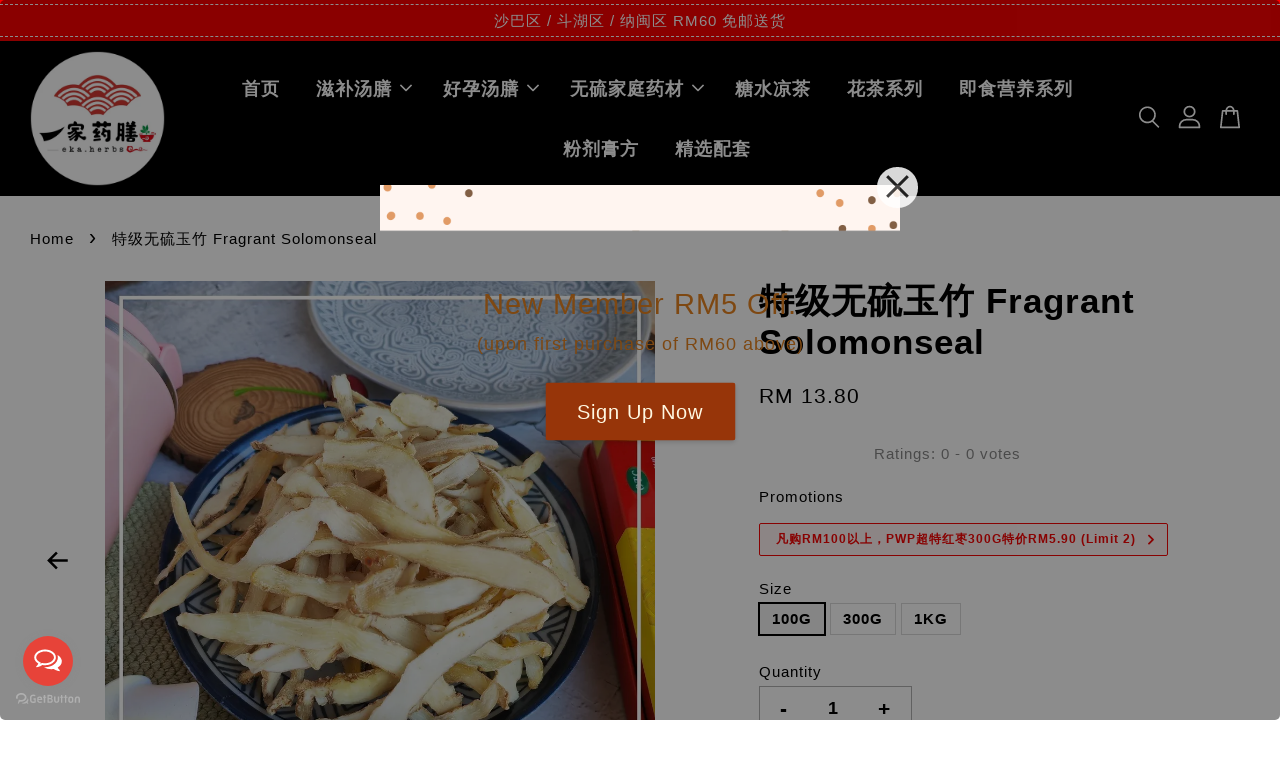

--- FILE ---
content_type: text/html; charset=UTF-8
request_url: https://www.ekaherbs2u.com/products/%E7%89%B9%E7%BA%A7%E6%97%A0%E7%A1%AB%E7%8E%89%E7%AB%B9
body_size: 43203
content:
<!doctype html>
<!--[if lt IE 7]><html class="no-js lt-ie9 lt-ie8 lt-ie7" lang="en"> <![endif]-->
<!--[if IE 7]><html class="no-js lt-ie9 lt-ie8" lang="en"> <![endif]-->
<!--[if IE 8]><html class="no-js lt-ie9" lang="en"> <![endif]-->
<!--[if IE 9 ]><html class="ie9 no-js"> <![endif]-->
<!--[if (gt IE 9)|!(IE)]><!--> <html class="no-js"> <!--<![endif]-->
<head>
  
  <meta name="facebook-domain-verification" content="bro8s6moyf31wvcpqqzaiqyna0wodc" />

  <!-- Basic page needs ================================================== -->
  <meta charset="utf-8">
  <meta http-equiv="X-UA-Compatible" content="IE=edge,chrome=1">

  
  <link rel="icon" href="https://cdn.store-assets.com/s/352645/f/5212547.png" />
  

  <!-- Title and description ================================================== -->
  <title>
  特级无硫玉竹 Fragrant Solomonseal &ndash; 一家药膳 Eka Herbs
  </title>

  
  <meta name="description" content="家里平日炖煮的各类药材汤都会加入玉竹，它具有养阴、润燥、除烦、止渴的功效，而且老少皆宜。 治疗风湿性心脏病 玉竹对心悸、心绞痛，风湿性心脏病、冠状动脉粥样硬化性心脏病、肺原性心脏病引起的心力衰竭有一定疗效。 延缓衰老 玉竹中含有较多的维生素A和维生素C，具有强效的抗氧活作用，能有效的消除机体内部的自由基，对皮肤的衰老有很好的延缓效果，起到一定的美容养颜效果。 滋阴润肺 玉竹在中药里主要当做生津止渴的药物，玉竹能止燥咳、劳嗽、热病阴液耗伤之咽干口渴，对内热消渴、阴虚外感、头昏眩晕、筋脉挛痛等也有">
  

  <!-- Social meta ================================================== -->
  

  <meta property="og:type" content="product">
  <meta property="og:title" content="特级无硫玉竹 Fragrant Solomonseal">
  <meta property="og:url" content="https://www.ekaherbs2u.com/products/特级无硫玉竹">
  
  <meta property="og:image" content="https://cdn.store-assets.com/s/352645/i/59466799.jpeg?width=480&format=webp">
  <meta property="og:image:secure_url" content="https://cdn.store-assets.com/s/352645/i/59466799.jpeg?width=480&format=webp">
  
  <meta property="og:image" content="https://cdn.store-assets.com/s/352645/i/59466800.jpeg?width=480&format=webp">
  <meta property="og:image:secure_url" content="https://cdn.store-assets.com/s/352645/i/59466800.jpeg?width=480&format=webp">
  
  <meta property="og:price:amount" content="13.8">
  <meta property="og:price:currency" content="MYR">


<meta property="og:description" content="家里平日炖煮的各类药材汤都会加入玉竹，它具有养阴、润燥、除烦、止渴的功效，而且老少皆宜。 治疗风湿性心脏病 玉竹对心悸、心绞痛，风湿性心脏病、冠状动脉粥样硬化性心脏病、肺原性心脏病引起的心力衰竭有一定疗效。 延缓衰老 玉竹中含有较多的维生素A和维生素C，具有强效的抗氧活作用，能有效的消除机体内部的自由基，对皮肤的衰老有很好的延缓效果，起到一定的美容养颜效果。 滋阴润肺 玉竹在中药里主要当做生津止渴的药物，玉竹能止燥咳、劳嗽、热病阴液耗伤之咽干口渴，对内热消渴、阴虚外感、头昏眩晕、筋脉挛痛等也有">
<meta property="og:site_name" content="一家药膳 Eka Herbs">



  <meta name="twitter:card" content="summary">




  <meta name="twitter:title" content="特级无硫玉竹 Fragrant Solomonseal">
  <meta name="twitter:description" content="家里平日炖煮的各类药材汤都会加入玉竹，它具有养阴、润燥、除烦、止渴的功效，而且老少皆宜。
治疗风湿性心脏病玉竹对心悸、心绞痛，风湿性心脏病、冠状动脉粥样硬化性心脏病、肺原性心脏病引起的心力衰竭有一定疗效。延缓衰老玉竹中含有较多的维生素A和维生素C，具有强效的抗氧活作用，能有效的消除机体内部的自由基，对皮肤的衰老有很好的延缓效果，起到一定的美容养颜效果。滋阴润肺玉竹在中药里主要当做生津止渴的药物，玉">
  <meta name="twitter:image" content="">
  <meta name="twitter:image:width" content="480">
  <meta name="twitter:image:height" content="480">




  <!-- Helpers ================================================== -->
  <link rel="canonical" href="https://www.ekaherbs2u.com/products/特级无硫玉竹">
  <meta name="viewport" content="width=device-width, initial-scale=1.0, minimum-scale=1.0, maximum-scale=3.0">
  <meta name="theme-color" content="">

  <!-- CSS ================================================== -->
  <link href="https://store-themes.easystore.co/352645/themes/3199/assets/timber.css?t=1765303255" rel="stylesheet" type="text/css" media="screen" />
  <link href="https://store-themes.easystore.co/352645/themes/3199/assets/theme.css?t=1765303255" rel="stylesheet" type="text/css" media="screen" />

  



<link href="https://fonts.googleapis.com/css?family=Fjalla+One&display=swap" rel="stylesheet">


  <script src="//ajax.googleapis.com/ajax/libs/jquery/1.11.0/jquery.min.js" type="text/javascript" ></script>
  <!-- Header hook for plugins ================================================== -->
  
<!-- ScriptTags -->
<script>window.__st={'p': 'product', 'cid': ''};</script><script src='/assets/events.js'></script><script>(function(){function asyncLoad(){var urls=['/assets/facebook-pixel.js?v=1.1.1624807582','/assets/traffic.js?v=1','https://apps.easystore.co/facebook-login/script.js?shop=snailgrocer.easy.co','https://apps.easystore.co/social-media-share/script.js?shop=snailgrocer.easy.co','https://apps.easystore.co/mobile-messaging-share/script.js?shop=snailgrocer.easy.co','https://apps.easystore.co/marketplace/shopee-malaysia/script.js?shop=snailgrocer.easy.co'];for(var i=0;i<urls.length;i++){var s=document.createElement('script');s.type='text/javascript';s.async=true;s.src=urls[i];var x=document.getElementsByTagName('script')[0];x.parentNode.insertBefore(s, x);}}window.attachEvent ? window.attachEvent('onload', asyncLoad) : window.addEventListener('load', asyncLoad, false);})();</script>
<!-- /ScriptTags -->


  
<!--[if lt IE 9]>
<script src="//cdnjs.cloudflare.com/ajax/libs/html5shiv/3.7.2/html5shiv.min.js" type="text/javascript" ></script>
<script src="https://store-themes.easystore.co/352645/themes/3199/assets/respond.min.js?t=1765303255" type="text/javascript" ></script>
<link href="https://store-themes.easystore.co/352645/themes/3199/assets/respond-proxy.html" id="respond-proxy" rel="respond-proxy" />
<link href="//www.ekaherbs2u.com/search?q=86e5cacb8925705b8aa2627e5fa50f89" id="respond-redirect" rel="respond-redirect" />
<script src="//www.ekaherbs2u.com/search?q=86e5cacb8925705b8aa2627e5fa50f89" type="text/javascript"></script>
<![endif]-->



  <script src="https://store-themes.easystore.co/352645/themes/3199/assets/modernizr.min.js?t=1765303255" type="text/javascript" ></script>

  
  
  <script>
  (function(i,s,o,g,r,a,m){i['GoogleAnalyticsObject']=r;i[r]=i[r]||function(){
  (i[r].q=i[r].q||[]).push(arguments)},i[r].l=1*new Date();a=s.createElement(o),
  m=s.getElementsByTagName(o)[0];a.async=1;a.src=g;m.parentNode.insertBefore(a,m)
  })(window,document,'script','https://www.google-analytics.com/analytics.js','ga');

  ga('create', '', 'auto','myTracker');
  ga('myTracker.send', 'pageview');

  </script>
  
<!-- Snippet:global/head: Product Star Rating 商品評價 -->
<script src="https://apps.easystore.co/assets/js/star-rating/main.js"></script>
          <link rel="stylesheet" href="https://apps.easystore.co/assets/css/star-rating/main.css">
<!-- /Snippet -->

<!-- Snippet:global/head: Shopee Malaysia -->
<link type="text/css" rel="stylesheet" href="https://apps.easystore.co/assets/css/marketplace/main.css?v1.7">
<!-- /Snippet -->

</head>

<body id="-------------------fragrant-solomonseal" class="template-product  has-sticky-btm-bar" >

  <ul id="MobileNav" class="mobile-nav">
  
  <li class="mobile-nav_icon-x">
    
      




  	
  	<span class="MobileNavTrigger icon icon-x"></span>
  </li>
  
  
  <li class="mobile-nav__link" aria-haspopup="true">
    
    <a href="/" >
      首页
    </a>
    
  </li>
  
  
  <li class="mobile-nav__link" aria-haspopup="true">
    
    
    <a href="/collections/滋补汤膳" class="mobile-nav__parent-link">
      滋补汤膳
    </a>
    <span class="mobile-nav__sublist-trigger">
      <span class="icon-fallback-text mobile-nav__sublist-expand">
  <span class="icon icon-plus" aria-hidden="true"></span>
  <span class="fallback-text">+</span>
</span>
<span class="icon-fallback-text mobile-nav__sublist-contract">
  <span class="icon icon-minus" aria-hidden="true"></span>
  <span class="fallback-text">-</span>
</span>

    </span>
    <ul class="mobile-nav__sublist">
      
      
      <li class="mobile-nav__sublist-link" aria-haspopup="true">
        
        <a href="/collections/家常营养汤膳" >
          家常营养汤膳
        </a>
        
      </li>
      
      
      <li class="mobile-nav__sublist-link" aria-haspopup="true">
        
        <a href="/collections/儿童健康汤膳" >
          儿童健康汤膳
        </a>
        
      </li>
      
      
      <li class="mobile-nav__sublist-link" aria-haspopup="true">
        
        <a href="/collections/男性滋补汤膳" >
          男性滋补汤膳
        </a>
        
      </li>
      
      
      <li class="mobile-nav__sublist-link" aria-haspopup="true">
        
        <a href="/collections/女性滋养汤膳" >
          女性滋养汤膳
        </a>
        
      </li>
      
      
      <li class="mobile-nav__sublist-link" aria-haspopup="true">
        
        <a href="/collections/银发延年汤膳" >
          银发延年汤膳
        </a>
        
      </li>
      
      
      <li class="mobile-nav__sublist-link" aria-haspopup="true">
        
        <a href="/collections/菌菇系列汤膳" >
          菌菇系列汤膳
        </a>
        
      </li>
      
      
      <li class="mobile-nav__sublist-link" aria-haspopup="true">
        
        <a href="/collections/海味系列汤膳" >
          海味系列汤膳
        </a>
        
      </li>
      
    </ul>
    
  </li>
  
  
  <li class="mobile-nav__link" aria-haspopup="true">
    
    
    <a href="/collections/好孕汤膳" class="mobile-nav__parent-link">
      好孕汤膳
    </a>
    <span class="mobile-nav__sublist-trigger">
      <span class="icon-fallback-text mobile-nav__sublist-expand">
  <span class="icon icon-plus" aria-hidden="true"></span>
  <span class="fallback-text">+</span>
</span>
<span class="icon-fallback-text mobile-nav__sublist-contract">
  <span class="icon icon-minus" aria-hidden="true"></span>
  <span class="fallback-text">-</span>
</span>

    </span>
    <ul class="mobile-nav__sublist">
      
      
      <li class="mobile-nav__sublist-link" aria-haspopup="true">
        
        <a href="/collections/孕前调理汤膳" >
          备孕调理汤膳
        </a>
        
      </li>
      
      
      <li class="mobile-nav__sublist-link" aria-haspopup="true">
        
        <a href="/collections/孕期滋补汤膳" >
          孕期滋补汤膳
        </a>
        
      </li>
      
      
      <li class="mobile-nav__sublist-link" aria-haspopup="true">
        
        <a href="/collections/产后坐月配套" >
          产后坐月/调补配套
        </a>
        
      </li>
      
    </ul>
    
  </li>
  
  
  <li class="mobile-nav__link" aria-haspopup="true">
    
    
    <a href="/collections/无硫家庭药材" class="mobile-nav__parent-link">
      无硫家庭药材
    </a>
    <span class="mobile-nav__sublist-trigger">
      <span class="icon-fallback-text mobile-nav__sublist-expand">
  <span class="icon icon-plus" aria-hidden="true"></span>
  <span class="fallback-text">+</span>
</span>
<span class="icon-fallback-text mobile-nav__sublist-contract">
  <span class="icon icon-minus" aria-hidden="true"></span>
  <span class="fallback-text">-</span>
</span>

    </span>
    <ul class="mobile-nav__sublist">
      
      
      <li class="mobile-nav__sublist-link" aria-haspopup="true">
        
        <a href="/collections/补阴-补阳-补气-补血" >
          补阴/补阳/补气/补血
        </a>
        
      </li>
      
      
      <li class="mobile-nav__sublist-link" aria-haspopup="true">
        
        <a href="/collections/干货-干果类" >
          干货/干果类
        </a>
        
      </li>
      
      
      <li class="mobile-nav__sublist-link" aria-haspopup="true">
        
        <a href="/collections/枣类-糖类" >
          枣类/糖类
        </a>
        
      </li>
      
      
      <li class="mobile-nav__sublist-link" aria-haspopup="true">
        
        <a href="/collections/菌类-菇类" >
          菌类/菇类
        </a>
        
      </li>
      
      
      <li class="mobile-nav__sublist-link" aria-haspopup="true">
        
        <a href="/collections/海味类" >
          海味类
        </a>
        
      </li>
      
      
      <li class="mobile-nav__sublist-link" aria-haspopup="true">
        
        <a href="/collections/花茶-果茶类" >
          花茶类
        </a>
        
      </li>
      
      
      <li class="mobile-nav__sublist-link" aria-haspopup="true">
        
        <a href="/collections/零食-冻干食品" >
          果茶/冻干食品
        </a>
        
      </li>
      
    </ul>
    
  </li>
  
  
  <li class="mobile-nav__link" aria-haspopup="true">
    
    <a href="/collections/糖水凉茶茶饮" >
      糖水凉茶
    </a>
    
  </li>
  
  
  <li class="mobile-nav__link" aria-haspopup="true">
    
    <a href="/collections/养生花茶" >
      花茶系列
    </a>
    
  </li>
  
  
  <li class="mobile-nav__link" aria-haspopup="true">
    
    <a href="/collections/即食营养系列" >
      即食营养系列
    </a>
    
  </li>
  
  
  <li class="mobile-nav__link" aria-haspopup="true">
    
    <a href="/collections/粉剂膏方" >
      粉剂膏方
    </a>
    
  </li>
  
  
  <li class="mobile-nav__link" aria-haspopup="true">
    
    <a href="/collections/精选配套" >
      精选配套
    </a>
    
  </li>
  

  

  
  
  
  <li class="mobile-nav__link">
    <a href="/account/login">Log in</a>
  </li>
  
  <li class="mobile-nav__link">
    <a href="/account/register">Create account</a>
  </li>
  
  
  
  
  <li class="mobile-nav__link header-bar__search-wrapper">
    
    <div class="header-bar__module header-bar__search mobile-nav_search">
      
  <form action="/search" method="get" class="header-bar__search-form clearfix" role="search">
    
    <button type="submit" class="btn icon-fallback-text header-bar__search-submit">
      <span class="icon icon-search" aria-hidden="true"></span>
      <span class="fallback-text">Search</span>
    </button>
    <input type="search" name="q" value="" aria-label="Search" class="header-bar__search-input" placeholder="Search" autocomplete="off">
    <div class="dropdown" id="searchDropdown"></div>
    <input type="hidden" name="search_history" id="search_history">
  </form>




<script>
  var _search_history_listings = ""
  if(_search_history_listings != "") localStorage.setItem('searchHistory', JSON.stringify(_search_history_listings));

  function clearAll() {
    localStorage.removeItem('searchHistory');
  
    var customer = "";
    if(customer) {
      // Your logic to clear all data or call an endpoint
      fetch('/account/search_histories', {
          method: 'DELETE',
          headers: {
            "Content-Type": "application/json",
            "X-Requested-With": "XMLHttpRequest"
          },
          body: JSON.stringify({
            _token: "oj2Rm5mgzt9bgQGQlfIGOIOMp2rPOxtiY5UoM7eb"
          }),
      })
      .then(response => response.json())
    }
  }
  // End - store view history in local storage
  
  // search history dropdown  
  var searchInputs = document.querySelectorAll('input[type=search]');
  
  if(searchInputs.length > 0) {
    
    searchInputs.forEach((searchInput)=>{
    
      searchInput.addEventListener('focus', function() {
        var searchDropdown = searchInput.closest('form').querySelector('#searchDropdown');
        searchDropdown.innerHTML = ''; // Clear existing items
  
        // retrieve data from local storage
        var searchHistoryData = JSON.parse(localStorage.getItem('searchHistory')) || [];
  
        // Convert JSON to string
        var search_history_json = JSON.stringify(searchHistoryData);
  
        // Set the value of the hidden input
        searchInput.closest('form').querySelector("#search_history").value = search_history_json;
  
        // create dropdown items
        var clearAllItem = document.createElement('div');
        clearAllItem.className = 'dropdown-item clear-all';
        clearAllItem.textContent = 'Clear';
        clearAllItem.addEventListener('click', function() {
            clearAll();
            searchDropdown.style.display = 'none';
            searchInput.classList.remove('is-focus');
        });
        searchDropdown.appendChild(clearAllItem);
  
        // create dropdown items
        searchHistoryData.forEach(function(item) {
          var dropdownItem = document.createElement('div');
          dropdownItem.className = 'dropdown-item';
          dropdownItem.textContent = item.term;
          dropdownItem.addEventListener('click', function() {
            searchInput.value = item.term;
            searchDropdown.style.display = 'none';
          });
          searchDropdown.appendChild(dropdownItem);
        });
  
        if(searchHistoryData.length > 0){
          // display the dropdown
          searchInput.classList.add('is-focus');
          document.body.classList.add('search-input-focus');
          searchDropdown.style.display = 'block';
        }
      });
  
      searchInput.addEventListener("focusout", (event) => {
        var searchDropdown = searchInput.closest('form').querySelector('#searchDropdown');
        searchInput.classList.remove('is-focus');
        searchDropdown.classList.add('transparent');
        setTimeout(()=>{
          searchDropdown.style.display = 'none';
          searchDropdown.classList.remove('transparent');
          document.body.classList.remove('search-input-focus');
        }, 400);
      });
    })
  }
  // End - search history dropdown
</script>
    </div>
    
  </li>
  
  
</ul>
<div id="MobileNavOutside" class="mobile-nav-outside"></div>


<div id="PageContainer" class="page-container">
  
<!-- Snippet:global/body_start: Announcement Bar -->
<style type="text/css">
  body {
    background-position: top 45px center;
  }

  div#announcement-bar-top {
    height: 45px;
  }

  span .announcement-close-button {
    text-align: center;
    display: -webkit-flex;
    display: -moz-flex;
    display: -ms-flex;
    display: -o-flex;
    display: inline-block;
    align-items: center;
    flex-wrap: wrap;
    justify-content: center;
  }

  #announcementBar_countdown:empty {
    display: none;
  }


  .announcementBar_timer {
    margin: 5px 0px;
  }

  .announcementBar_timer.style_1,
  .announcementBar_timer.style_2 {
    display: -webkit-inline-flex;
    display: -moz-inline-flex;
    display: -ms-inline-flex;
    display: -o-inline-flex;
    display: inline-flex;
    align-items: center;
    padding: 5px 8px;
    margin: 3px 0px 3px 10px;
    border-radius: 8px;
    font-weight: bold;
  }

  .announcementBar_timer.style_1>div,
  .announcementBar_timer.style_2>div {
    margin: 0 5px;
    line-height: 1;
  }

  .announcementBar_timer.style_1 small,
  .announcementBar_timer.style_2 small {
    display: block;
    font-size: 55%;
    line-height: 1;
  }

  .announcementBar_timer.style_2 {
    flex-direction: row;
  }

  .announcementBar_timer.style_2>div {
    position: relative;
  }

  .announcementBar_timer.style_2>div:not(:last-child):after {
    position: absolute;
    content: ':';
    top: 0;
    right: 0;
    margin-right: -7px;
  }

  .announcementBar_timer.style_3 {
    display: -webkit-inline-flex;
    display: -moz-inline-flex;
    display: -ms-inline-flex;
    display: -o-inline-flex;
    display: inline-flex;
    align-items: center;
    border-radius: 5px;
    padding: 5px 5px;
    margin-left: 10px;
    font-weight: bold;
  }

  .announcementBar_timer.style_3>div {
    margin: 0 3px;
    line-height: 1;
  }

  .announcementBar_timer.style_3 small {
    font-weight: bold;
    line-height: 1.1;
    font-size: 65%;
  }

  .announcement-close-button {
    position: relative;
    width: 24px;
    height: 24px;
    opacity: 1;
    background: #000;
    border-radius: 50%;
    cursor: pointer;
    top: 30%;
  }

  .announcement-close-button:hover {
    opacity: 0.6;
  }

  .announcement-close-button:before,
  .announcement-close-button:after {
    position: absolute;
    left: 11px;
    top: 5px;
    content: ' ';
    height: 14px;
    width: 2px;
    background-color: #fff;
    border-radius: 3px;
  }

  .announcement-close-button:before {
    transform: rotate(45deg);
  }

  .announcement-close-button:after {
    transform: rotate(-45deg);
  }

  .announcement-bar-button {
    padding: 4px 8px;
    vertical-align: baseline;
    border-radius: 5px;
    margin-left: 10px;
    opacity: 1;
    line-height: 1.1;
    text-decoration: none;
    display: inline-block;
    font-weight: 500;
  }

  .announcement-bar-button:hover {
    opacity: 0.8;
  }

  .announcement-bar-direction-button {
    cursor: pointer;
    padding: 0px 8px;
  }

  .announcement-bar-direction-button:hover {
    opacity: 0.8;
  }

  slider-announcement-bar-app {
    display: block;
    text-align: center;
    margin: 0px;
    padding: 6px 10px;
    border-top: 1px dashed transparent;
    border-bottom: 1px dashed transparent;
    width: 100%;
  }

  slider-announcement-bar-app ul::-webkit-scrollbar {
    height: 0.4rem;
    width: 0.4rem;
    display: none;
  }

  slider-announcement-bar-app ul {
    position: relative;
    display: flex;
    overflow-x: auto;
    -ms-overflow-style: none;
    /* IE 11 */
    scrollbar-width: none;
    /* Firefox 64 */
    scroll-snap-type: x mandatory;
    scroll-behavior: smooth;
    /* scroll-padding-left: 1rem; */
    -webkit-overflow-scrolling: touch;
    margin-bottom: 0;
    padding: 0;
    list-style: none;
    align-items: center;
  }

  slider-announcement-bar-app ul li {
    width: 100vw;
    scroll-snap-align: start;
    flex-shrink: 0;
  }
</style>

<input type="hidden" id="total_announcement_left" name="total_announcement_left" value="1">
<input type="hidden" id="locale" name="locale" value="en_US">

<slider-announcement-bar-app id="announcement-bar" name="announcement-bar" style="
    border: unset;
    padding: 4px 0px;
    margin: 0px;
    z-index:2999;
    background:rgb(252, 1, 1);
    color:rgb(255, 255, 255);
    position: -webkit-sticky; position: sticky; top: 0;
">

  <div style="
    display: flex;
    justify-content: space-between;
    align-items: center;
    padding: 3px 0px;
    border-top: 1px dashed;
    border-bottom: 1px dashed;
    border-color: rgb(255, 255, 255);
  ">
    <div style="height: 24px;">
          </div>

    <ul style="flex-grow: 2; margin: 0px;">
            <li id="announcement_bar_0" style="
          display: flex;
          justify-content: center;
          align-items: center;
          flex-wrap: wrap;
          margin: 0px;
          width: 100%;
          word-wrap: break-word;
        ">
        沙巴区 / 斗湖区 / 纳闽区 RM60 免邮送货
                        <input type="hidden" id="expired_at_0" name="expired_at_0" value="2020-09-08 00:00">
      </li>
          </ul>

    <div style="display: flex;">
                </div>
  </div>


</slider-announcement-bar-app>

<script>
  $(function() {
    var is_top_enabled =  1;

    const loadScript = function(url, callback) {
      const script = document.createElement("script");
      script.type = "text/javascript";
      // If the browser is Internet Explorer.
      if (script.readyState) {
        script.onreadystatechange = function() {
          if (script.readyState == "loaded" || script.readyState == "complete") {
            script.onreadystatechange = null;
            callback();
          }
        };
        // For any other browser.
      } else {
        script.onload = function() {
          callback();
        };
      }
      script.src = url;
      document.getElementsByTagName("head")[0].appendChild(script);
    };

    const announcementBarAppJS = function($) {

      $('#announcement-close-button').on('click', function() {
        $('#announcement-bar, #announcement-bar-top').hide();
        $('#easystore-section-header, .sticky-topbar').css('top', '');
      });
    }

    if (typeof jQuery === 'undefined') {
      loadScript('//ajax.googleapis.com/ajax/libs/jquery/1.11.2/jquery.min.js', function() {
        jQuery = jQuery.noConflict(true);
        announcementBarAppJS(jQuery);
      });
    } else {
      announcementBarAppJS(jQuery);
    }


    
    if(is_top_enabled){
      // Prevent announcement bar block header
      setTimeout(()=>{
        $('#easystore-section-header, .sticky-topbar').css('top', $('#announcement-bar').height()+'px');
      }, 2000);
    }
  });

  setInterval(function() {
    const total_announcement = "1"
    var total_announcement_left = $("#total_announcement_left").val();

    for (let i = 0; i <= total_announcement; i++) {
      const startDate = new Date();
      const endDateStr = $("#expired_at_" + i).val();
      const endDate = endDateStr == undefined ? new Date() : new Date(endDateStr.replace(/-/g, "/"));
      const seconds = (endDate.getTime() - startDate.getTime()) / 1000;

      const days = parseInt(seconds / 86400);
      const hours = parseInt((seconds % 86400) / 3600);
      const mins = parseInt((seconds % 86400 % 3600) / 60);
      const secs = parseInt((seconds % 86400 % 3600) % 60);

      // use to translate countdown unit
      // (translate based on the preferred language when save announcement bar setting)
      String.prototype.translate = function() {
        try {
          if ($("#locale").val() == "zh_TW") {
            if (this.toString() === 'day') {
              return "天";
            }
            if (this.toString() === 'hour') {
              return "小時";
            }
            if (this.toString() === 'min') {
              return "分鐘";
            }
            if (this.toString() === 'sec') {
              return "秒";
            }
          } else {
            if (this.toString() === 'day') {
              if (days > 0) {
                return "Days";
              } else {
                return "Day";
              }
            } else if (this.toString() === 'hour') {
              if (hours > 0) {
                return "Hours";
              } else {
                return "Hour";
              }
            } else if (this.toString() === 'min') {
              if (mins > 0) {
                return "Mins";
              } else {
                return "Min";
              }
            } else if (this.toString() === 'sec') {
              if (secs > 0) {
                return "Secs";
              } else {
                return "Sec";
              }
            }
          }
        } catch (error) {
          console.log("Some errors heres", error);
        }
      };

      const announcementBar_countdown = document.getElementById("announcementBar_countdown_" + i);
      if (announcementBar_countdown && seconds > 0) {

        $(announcementBar_countdown).show()
        announcementBar_countdown.innerHTML = `
          <div>
            ${days} <small>${'day'.translate()}</small>
          </div>
          <div>
            ${hours} <small>${'hour'.translate()}</small>
          </div>
          <div>
            ${mins} <small>${'min'.translate()}</small>
          </div>
          <div>
            ${secs} <small>${'sec'.translate()}</small>
          </div>
        `;


      } else if (announcementBar_countdown && seconds <= 0) {
        $("#announcement_bar_" + i).remove();
        total_announcement_left = total_announcement_left - 1;
        $("#total_announcement_left").val(total_announcement_left);
      }
    }

    showOrHide(total_announcement_left);
  }, 1000);


  function showOrHide(total_announcement_left) {
    if (total_announcement_left <= 1) {
      $("#previous-announcement-bar-button,#next-announcement-bar-button").hide();
    } else {
      $("#previous-announcement-bar-button,#next-announcement-bar-button").show();
    }

    if (total_announcement_left == 0) {
      $("#announcement-close-button").hide();
      $("#announcement-bar").hide();
      $('#announcement-bar-top').hide();
    }
  };

  let annoucementBarAutoMoveInterval = '';
  class AnnouncementBarAppSlider extends HTMLElement {
    constructor() {
      super();
      this.slider = this.querySelector('ul');
      this.sliderItems = this.querySelectorAll('li');
      this.prevButton = this.querySelector('a[name="previous"]');
      this.nextButton = this.querySelector('a[name="next"]');

      if (!this.slider || !this.nextButton) return;

      const resizeObserver = new ResizeObserver(entries => this.initPages());
      resizeObserver.observe(this.slider);

      this.slider.addEventListener('scroll', this.update.bind(this));
      this.prevButton.addEventListener('click', this.onButtonClick.bind(this));
      this.nextButton.addEventListener('click', this.onButtonClick.bind(this));


    }

    initPages() {
      const sliderItemsToShow = Array.from(this.sliderItems).filter(element => element.clientWidth > 0);
      this.sliderLastItem = sliderItemsToShow[sliderItemsToShow.length - 1];
      if (sliderItemsToShow.length === 0) return;
      this.slidesPerPage = Math.floor(this.slider.clientWidth / sliderItemsToShow[0].clientWidth);
      this.totalPages = sliderItemsToShow.length - this.slidesPerPage + 1;
      this.update();
      let self = this
      var total_announcement_left = $("#total_announcement_left").val();
      annoucementBarAutoMoveInterval = setInterval(function() {
        if (total_announcement_left > 1) {
          self.moveSlide('next')
        }
      }, 5000)
    }

    update() {
      this.currentPage = Math.round(this.slider.scrollLeft / this.sliderLastItem.clientWidth) + 1;
    }

    onButtonClick(event) {
      event.preventDefault();
      let self = this;
      self.moveSlide(event.currentTarget.name);
    }


    moveSlide(move_to) {

      clearInterval(annoucementBarAutoMoveInterval);
      let self = this;
      annoucementBarAutoMoveInterval = setInterval(function() {
        self.moveSlide('next');
      }, 5000)

      if (move_to === 'previous' && this.currentPage === 1) {
        this.slider.scrollTo({
          left: this.sliderLastItem.clientWidth * (this.totalPages - 1)
        });
      } else if (move_to === 'next' && this.currentPage === this.totalPages) {
        this.slider.scrollTo({
          left: 0
        });
      } else {
        const slideScrollPosition = move_to === 'next' ? this.slider.scrollLeft + this.sliderLastItem
          .clientWidth : this.slider.scrollLeft - this.sliderLastItem.clientWidth;
        this.slider.scrollTo({
          left: slideScrollPosition
        });
      }
    }

  }

  customElements.define('slider-announcement-bar-app', AnnouncementBarAppSlider);
</script>

<!-- /Snippet -->

<!-- Snippet:global/body_start: Easy Pop Up -->
<style>
  .easy_popup-app-style {
    background-position: center;
    vertical-align: middle;
    justify-content: center;
    text-align: center;
    padding: 3em;
    position: absolute;
    top: 50%;
    left: 50%;
    margin-right: -55%;
    transform: translate(-50%, -50%)
  }

  @media  only screen and (max-width: 480px) {
    .easy_popup-app-style {
      background-position: center;
      vertical-align: middle;
      justify-content: center;
      text-align: center;
      padding: 1em;
      position: absolute;
      top: 50%;
      left: 50%;
      margin-right: -50%;
      transform: translate(-50%, -50%)
    }
  }


  .easy_popup-app-modal-window {
    position: fixed;
    top: 0;
    right: 0;
    bottom: 0;
    left: 0;
    width: 100vw;
    height: 100vh;
    display: flex;
    align-items: center;
    justify-content: center;
    z-index: 100000;
    background-color: rgba(0, 0, 0, 0.45);
  }

  .easy_popup-app-container {
    height: 350px;
    width: 90%;
    max-width: 520px;
    position: relative;
    display: block;
    background-repeat: no-repeat;
    background-position: center;
  }

  @media  only screen and (max-width: 480px) {
    .easy_popup-app-container {
      height: 238px;
    }
  }


  .easy_popup-app-title {
    font-size: 29px;
  }

  @media  only screen and (max-width: 480px) {
    .easy_popup-app-title {
      font-size: 20px !important;
    }
  }


  .easy_popup-app-content {
    font-size: 18px;
    margin-bottom: 10px;
  }

  @media  only screen and (max-width: 480px) {
    .easy_popup-app-content {
      font-size: 14px !important;
      margin-bottom: 10px;
    }
  }

  .easy_popup-app-close {
    position: absolute;
    right: -18px;
    top: -18px;
    width: 41px;
    height: 41px;
    padding: 5px 5px 5px 5px;
    opacity: 0.85;
    border-radius: 50px;
    background-color: #ffffff;
  }

  .easy_popup-app-close:hover {
    opacity: 1;
  }

  .easy_popup-app-close:before,
  .easy_popup-app-close:after {
    position: absolute;
    left: 19px;
    content: ' ';
    height: 29px;
    width: 3px;
    background-color: #262626;
  }

  .easy_popup-app-close:before {
    transform: rotate(45deg);
  }

  .easy_popup-app-close:after {
    transform: rotate(-45deg);
  }

  .easy_popup-app-noscroll {
    position: fixed;
    overflow: hidden;
    height: 100%;
    width: 100%;
  }

  .easy_popup-Short {
    display: inline-block;
    text-decoration: none;
    padding: 10px 30px;
    margin-top: 14px;
    box-shadow: 0px 2px 5px rgb(0 0 0 / 15%);
    border: 2px solid transparent;
    border-radius: 3px;
    transition: .4s;
  }

  .easy_popup-Short:hover,
  .easy_popup-Short:focus {
    box-shadow: 0px 2px 5px rgb(0 0 0 / 25%);
    transform: scale(.99);
    opacity: 0.9;
  }

  .easy_popup-Long {
    display: inline-block;
    text-decoration: none;
    padding: 10px 50px;
    margin-top: 14px;
    box-shadow: 0px 2px 5px rgb(0 0 0 / 15%);
    border: 2px solid transparent;
    border-radius: 3px;
    transition: .4s;
  }

  .easy_popup-Long:hover,
  .easy_popup-Long:focus {
    box-shadow: 0px 2px 5px rgb(0 0 0 / 25%);
    transform: scale(.99);
    opacity: 0.9;
  }

  .easy_popup-Border {
    display: inline-block;
    text-decoration: none;
    padding: 10px 52px;
    margin-top: 14px;
    box-shadow: 0px 2px 5px rgb(0 0 0 / 15%);
    border: 2px solid;
    background: none;
    border-radius: 3px;
    transition: .4s;
  }

  .easy_popup-Border:hover,
  .easy_popup-Border:focus {
    box-shadow: 0px 2px 5px rgb(0 0 0 / 25%);
    transform: scale(.99);
    opacity: 0.9;
  }

  .easy_popup-noimage {
    background-color: #E3E8D6;
  }

  @media  only screen and (max-width: 360px) {
    .easy_popup-withimage {
      background-image: url("https://s3.ap-southeast-1.amazonaws.com/app-assets.easystore.co/apps/405/Green.jpg");
      background-size: contain;
      vertical-align: middle;
    }
  }

  @media  only screen and (min-width: 361px) {
    .easy_popup-withimage {
      background-image: url("https://s3.ap-southeast-1.amazonaws.com/app-assets.easystore.co/apps/405/Green.jpg");
      background-size: cover;
      vertical-align: middle;
    }
  }

  @media  only screen and (max-width: 360px) {
    .easy_popup-withcustomimage {
      background-image: url(https://s3.ap-southeast-1.amazonaws.com/apps.easystore.co/easy-pop-up/snailgrocer.easy.co/images/background.png?v=3948);
      background-size: contain;
      vertical-align: middle;
    }
  }

  @media  only screen and (min-width: 361px) {
    .easy_popup-withcustomimage {
      background-image: url(https://s3.ap-southeast-1.amazonaws.com/apps.easystore.co/easy-pop-up/snailgrocer.easy.co/images/background.png?v=3948);
      background-size: cover;
      vertical-align: middle;
    }
  }

</style>

<body>
  <div id="modalcontainer" style='display:none' onClick="hideNow(event)" class="easy_popup-app-modal-window">
    <div id="popup" class="easy_popup-app-container easy_popup-withcustomimage">

      <section class="easy_popup-app-style" style="font-family: arial">
        <div id="modaltitle" class="easy_popup-app-title" style=" color: #7E4812;">
          New Member RM5 Off.
        </div>
        <div id="modalcontent" class="easy_popup-app-content" style=" color: #7E4812;">
          (upon first purchase of RM60 above)</div>
        <span><a href="https://www.ekaherbs2u.com/account/login" class="easy_popup-Short" style="color: #FFF8E2; font-size: 20px; background: #973509;">Sign Up Now</a></span>
      </section>

      <a href="javascript:void(0);" class="easy_popup-app-close" onclick="PopUp('hide')"></a>
    </div>
  </div>
  <script>
    //enable session storage
    function PopUp(hideOrshow) {
      if (hideOrshow == 'hide' || window.location.href.indexOf("checkout") > -1) {
        document.getElementById('modalcontainer').style.display = "none";
        document.getElementsByTagName("body")[0].classList.remove("easy_popup-app-noscroll");
      } else if (sessionStorage.getItem("popupWasShown") == null) {
        sessionStorage.setItem("popupWasShown", 1);
        document.getElementById('modalcontainer').removeAttribute('style');
        document.getElementsByTagName("body")[0].classList.add("easy_popup-app-noscroll");
      }
    }

    window.onload = function() {
    document.getElementById("modaltitle").innerHTML = document.getElementById("modaltitle").innerText;
    document.getElementById("modalcontent").innerHTML = document.getElementById("modalcontent").innerText;
      setTimeout(function() {
        PopUp('show');
      }, 0);
    }

    //hide popup modal
    function hideNow(e) {
      if (e.target.id == 'modalcontainer') {
        document.getElementById('modalcontainer').style.display = 'none';
        document.getElementsByTagName("body")[0].classList.remove("easy_popup-app-noscroll");
      }
    }

    // Get the modal
    var modal = document.getElementById('modalcontainer');

    // When the user clicks anywhere outside of the modal, close popup
    window.onclick = function(event) {
      if (event.target == modal) {
        modal.style.display = "none";

      }
    }
  </script>
<script defer src="https://static.cloudflareinsights.com/beacon.min.js/vcd15cbe7772f49c399c6a5babf22c1241717689176015" integrity="sha512-ZpsOmlRQV6y907TI0dKBHq9Md29nnaEIPlkf84rnaERnq6zvWvPUqr2ft8M1aS28oN72PdrCzSjY4U6VaAw1EQ==" data-cf-beacon='{"version":"2024.11.0","token":"d04895df6e7c48469ebd36219f9aa660","r":1,"server_timing":{"name":{"cfCacheStatus":true,"cfEdge":true,"cfExtPri":true,"cfL4":true,"cfOrigin":true,"cfSpeedBrain":true},"location_startswith":null}}' crossorigin="anonymous"></script>
</body>

<!-- /Snippet -->

<!-- Snippet:global/body_start: Console Extension -->
<div id='es_console' style='display: none;'>352645</div>
<!-- /Snippet -->

  
    <style>
  .search-modal__form{
    position: relative;
  }
  
  .dropdown-wrapper {
    position: relative;
  }
  
  .dropdown-wrapper:hover .dropdown {
    display: block;
  }
  
  .header-icon-nav .dropdown {
    left: -80px;
  }
  
  .dropdown {
    display: none;
    position: absolute;
    top: 100%;
    left: 0px;
    width: 100%;
    padding: 8px;
    background-color: #fff;
    z-index: 1000;
    border-radius: 5px;
    border: 1px solid rgba(var(--color-foreground), 1);
    border-top: none;
    overflow-x: hidden;
    overflow-y: auto;
    max-height: 350px;
    min-width: 150px;
    box-shadow: 0 0 5px rgba(0,0,0,0.1);
  }
    
  .dropdown a{
    text-decoration: none;
    color: #000 !important;
  }
  
  .dropdown-item {
    padding: 0.4rem 2rem;
    cursor: pointer;
    line-height: 1.4;
    overflow: hidden;
    text-overflow: ellipsis;
    white-space: nowrap;
  }
  
  .dropdown-item:hover{
    background-color: #f3f3f3;
  }
  
  .search__input.is-focus{
    border-radius: 15px;
    border-bottom-left-radius: 0;
    border-bottom-right-radius: 0;
    border: 1px solid rgba(var(--color-foreground), 1);
    border-bottom: none;
    box-shadow: none;
  }
  
  .clear-all {
    text-align: right;
    padding: 0 2rem 0.2rem;
    line-height: 1;
    font-size: 70%;
    margin-bottom: -2px;
  }
  
  .clear-all:hover{
    background-color: #fff;
  }
  
  .referral-notification {
    position: absolute;
    top: 100%;
    right: -12px;
    background: white;
    border: 1px solid #e0e0e0;
    border-radius: 8px;
    box-shadow: 0 4px 12px rgba(0, 0, 0, 0.15);
    width: 280px;
    z-index: 1000;
    padding: 16px;
    margin-top: 8px;
    font-size: 14px;
    line-height: 1.4;
  }
  
  .referral-notification::before {
    content: '';
    position: absolute;
    top: -8px;
    right: 20px;
    width: 0;
    height: 0;
    border-left: 8px solid transparent;
    border-right: 8px solid transparent;
    border-bottom: 8px solid white;
  }
  
  .referral-notification::after {
    content: '';
    position: absolute;
    top: -9px;
    right: 20px;
    width: 0;
    height: 0;
    border-left: 8px solid transparent;
    border-right: 8px solid transparent;
    border-bottom: 8px solid #e0e0e0;
  }
  
  .referral-notification h4 {
    margin: 0 0 8px 0;
    color: #2196F3;
    font-size: 16px;
    font-weight: 600;
  }
  
  .referral-notification p {
    margin: 0 0 12px 0;
    color: #666;
  }
  
  .referral-notification .referral-code {
    background: #f5f5f5;
    padding: 8px;
    border-radius: 4px;
    font-family: monospace;
    font-size: 13px;
    text-align: center;
    margin: 8px 0;
    border: 1px solid #ddd;
  }
  
  .referral-notification .close-btn {
    position: absolute;
    top: 8px;
    right: 8px;
    background: none;
    border: none;
    font-size: 18px;
    color: #999;
    cursor: pointer;
    padding: 0;
    width: 20px;
    height: 20px;
    line-height: 1;
  }
  
  .referral-notification .close-btn:hover {
    color: #333;
  }
  
  .referral-notification .action-btn {
    background: #2196F3;
    color: white;
    border: none;
    padding: 8px 16px;
    border-radius: 4px;
    cursor: pointer;
    font-size: 12px;
    margin-right: 8px;
    margin-top: 8px;
  }
  
  .referral-notification .action-btn:hover {
    background: #1976D2;
  }
  
  .referral-notification .dismiss-btn {
    background: transparent;
    color: #666;
    border: 1px solid #ddd;
    padding: 8px 16px;
    border-radius: 4px;
    cursor: pointer;
    font-size: 12px;
    margin-top: 8px;
  }
  
  .referral-notification .dismiss-btn:hover {
    background: #f5f5f5;
  }
  .referral-modal__dialog {
    transform: translate(-50%, 0);
    transition: transform var(--duration-default) ease, visibility 0s;
    z-index: 10000;
    position: fixed;
    top: 20vh;
    left: 50%;
    width: 100%;
    max-width: 350px;
    box-shadow: 0 4px 12px rgba(0, 0, 0, 0.15);
    border-radius: 12px;
    background-color: #fff;
    color: #000;
    padding: 20px;
    text-align: center;
  }
  .modal-overlay.referral-modal-overlay {
    position: fixed;
    top: 0;
    left: 0;
    width: 100%;
    height: 100%;
    background-color: rgba(0, 0, 0, 0.7);
    z-index: 2001;
    display: block;
    opacity: 1;
    transition: opacity var(--duration-default) ease, visibility 0s;
  }
</style>

<header class="header-bar  sticky-topbar">
  <div class="header-bg-wrapper">
    <div class="header-wrapper wrapper">
      

      <div class="logo-header" role="banner">

              
                    <div class="h1 site-header__logo" itemscope itemtype="http://schema.org/Organization">
              
                    
                        
                          
                            <a href="/" class="logo-wrapper" itemprop="url">
                              <img src="https://cdn.store-assets.com/s/352645/f/14333896.png?width=350&format=webp" alt="一家药膳 Eka Herbs" itemprop="logo">
                            </a>
                          
                        

                    
              
                </div>
              

      </div>

      <div class="header-nav-bar medium-down--hide">
          
<ul class="site-nav large--text-center" id="AccessibleNav">
  
    
    
      <li >
        <a href="/"  class="site-nav__link">首页</a>
      </li>
    
  
    
    
      
      <li class="site-nav--has-dropdown" aria-haspopup="true">
        <a href="/collections/滋补汤膳"  class="site-nav__link">
          滋补汤膳
          <span class="arrow-icon">
            <svg id="Layer_1" data-name="Layer 1" xmlns="http://www.w3.org/2000/svg" viewBox="0 0 100 100"><title>arrow down</title><path d="M50,78.18A7.35,7.35,0,0,1,44.82,76L3.15,34.36A7.35,7.35,0,1,1,13.55,24L50,60.44,86.45,24a7.35,7.35,0,1,1,10.4,10.4L55.21,76A7.32,7.32,0,0,1,50,78.18Z"/></svg>
          </span>
        </a>
        <ul class="site-nav__dropdown">
          
            
            
              <li >
                <a href="/collections/家常营养汤膳"  class="site-nav__link">家常营养汤膳</a>
              </li>
            
          
            
            
              <li >
                <a href="/collections/儿童健康汤膳"  class="site-nav__link">儿童健康汤膳</a>
              </li>
            
          
            
            
              <li >
                <a href="/collections/男性滋补汤膳"  class="site-nav__link">男性滋补汤膳</a>
              </li>
            
          
            
            
              <li >
                <a href="/collections/女性滋养汤膳"  class="site-nav__link">女性滋养汤膳</a>
              </li>
            
          
            
            
              <li >
                <a href="/collections/银发延年汤膳"  class="site-nav__link">银发延年汤膳</a>
              </li>
            
          
            
            
              <li >
                <a href="/collections/菌菇系列汤膳"  class="site-nav__link">菌菇系列汤膳</a>
              </li>
            
          
            
            
              <li >
                <a href="/collections/海味系列汤膳"  class="site-nav__link">海味系列汤膳</a>
              </li>
            
          
        </ul>
      </li>
    
  
    
    
      
      <li class="site-nav--has-dropdown" aria-haspopup="true">
        <a href="/collections/好孕汤膳"  class="site-nav__link">
          好孕汤膳
          <span class="arrow-icon">
            <svg id="Layer_1" data-name="Layer 1" xmlns="http://www.w3.org/2000/svg" viewBox="0 0 100 100"><title>arrow down</title><path d="M50,78.18A7.35,7.35,0,0,1,44.82,76L3.15,34.36A7.35,7.35,0,1,1,13.55,24L50,60.44,86.45,24a7.35,7.35,0,1,1,10.4,10.4L55.21,76A7.32,7.32,0,0,1,50,78.18Z"/></svg>
          </span>
        </a>
        <ul class="site-nav__dropdown">
          
            
            
              <li >
                <a href="/collections/孕前调理汤膳"  class="site-nav__link">备孕调理汤膳</a>
              </li>
            
          
            
            
              <li >
                <a href="/collections/孕期滋补汤膳"  class="site-nav__link">孕期滋补汤膳</a>
              </li>
            
          
            
            
              <li >
                <a href="/collections/产后坐月配套"  class="site-nav__link">产后坐月/调补配套</a>
              </li>
            
          
        </ul>
      </li>
    
  
    
    
      
      <li class="site-nav--has-dropdown" aria-haspopup="true">
        <a href="/collections/无硫家庭药材"  class="site-nav__link">
          无硫家庭药材
          <span class="arrow-icon">
            <svg id="Layer_1" data-name="Layer 1" xmlns="http://www.w3.org/2000/svg" viewBox="0 0 100 100"><title>arrow down</title><path d="M50,78.18A7.35,7.35,0,0,1,44.82,76L3.15,34.36A7.35,7.35,0,1,1,13.55,24L50,60.44,86.45,24a7.35,7.35,0,1,1,10.4,10.4L55.21,76A7.32,7.32,0,0,1,50,78.18Z"/></svg>
          </span>
        </a>
        <ul class="site-nav__dropdown">
          
            
            
              <li >
                <a href="/collections/补阴-补阳-补气-补血"  class="site-nav__link">补阴/补阳/补气/补血</a>
              </li>
            
          
            
            
              <li >
                <a href="/collections/干货-干果类"  class="site-nav__link">干货/干果类</a>
              </li>
            
          
            
            
              <li >
                <a href="/collections/枣类-糖类"  class="site-nav__link">枣类/糖类</a>
              </li>
            
          
            
            
              <li >
                <a href="/collections/菌类-菇类"  class="site-nav__link">菌类/菇类</a>
              </li>
            
          
            
            
              <li >
                <a href="/collections/海味类"  class="site-nav__link">海味类</a>
              </li>
            
          
            
            
              <li >
                <a href="/collections/花茶-果茶类"  class="site-nav__link">花茶类</a>
              </li>
            
          
            
            
              <li >
                <a href="/collections/零食-冻干食品"  class="site-nav__link">果茶/冻干食品</a>
              </li>
            
          
        </ul>
      </li>
    
  
    
    
      <li >
        <a href="/collections/糖水凉茶茶饮"  class="site-nav__link">糖水凉茶</a>
      </li>
    
  
    
    
      <li >
        <a href="/collections/养生花茶"  class="site-nav__link">花茶系列</a>
      </li>
    
  
    
    
      <li >
        <a href="/collections/即食营养系列"  class="site-nav__link">即食营养系列</a>
      </li>
    
  
    
    
      <li >
        <a href="/collections/粉剂膏方"  class="site-nav__link">粉剂膏方</a>
      </li>
    
  
    
    
      <li >
        <a href="/collections/精选配套"  class="site-nav__link">精选配套</a>
      </li>
    
  
  
  
      
        
          
        
          
        
      
  
  
  
</ul>

      </div>

      <div class="desktop-header-nav medium-down--hide">


        <div class="header-subnav">
          






          <div class="header-icon-nav">

                

                


                
                  
                    <div class="header-bar__module">
                      
  <a class="popup-with-form" href="#search-form">
    



	<svg class="icon-search svg-icon" id="Layer_1" data-name="Layer 1" xmlns="http://www.w3.org/2000/svg" viewBox="0 0 100 100"><title>icon-search</title><path d="M68.5,65.87a35.27,35.27,0,1,0-5.4,4.5l23.11,23.1a3.5,3.5,0,1,0,5-4.94ZM14.82,41A28.47,28.47,0,1,1,43.28,69.43,28.5,28.5,0,0,1,14.82,41Z"/></svg>    

  

  </a>



<!-- form itself -->
<div id="search-form" class="white-popup-block mfp-hide popup-search">
  <div class="popup-search-content">
    <form action="/search" method="get" class="input-group search-bar" role="search">
      
      <span class="input-group-btn">
        <button type="submit" class="btn icon-fallback-text">
          <span class="icon icon-search" aria-hidden="true"></span>
          <span class="fallback-text">Search</span>
        </button>
      </span>
      <input type="search" name="q" value="" placeholder="Search" class="input-group-field" aria-label="Search" placeholder="Search" autocomplete="off">
      <div class="dropdown" id="searchDropdown"></div>
      <input type="hidden" name="search_history" id="search_history">
    </form>
  </div>
</div>

<script src="https://store-themes.easystore.co/352645/themes/3199/assets/magnific-popup.min.js?t=1765303255" type="text/javascript" ></script>
<script>
$(document).ready(function() {
	$('.popup-with-form').magnificPopup({
		type: 'inline',
		preloader: false,
		focus: '#name',
      	mainClass: 'popup-search-bg-wrapper',

		// When elemened is focused, some mobile browsers in some cases zoom in
		// It looks not nice, so we disable it:
		callbacks: {
			beforeOpen: function() {
				if($(window).width() < 700) {
					this.st.focus = false;
				} else {
					this.st.focus = '#name';
				}
			}
		}
	});
});
</script>


<script>
  var _search_history_listings = ""
  if(_search_history_listings != "") localStorage.setItem('searchHistory', JSON.stringify(_search_history_listings));

  function clearAll() {
    localStorage.removeItem('searchHistory');
  
    var customer = "";
    if(customer) {
      // Your logic to clear all data or call an endpoint
      fetch('/account/search_histories', {
          method: 'DELETE',
          headers: {
            "Content-Type": "application/json",
            "X-Requested-With": "XMLHttpRequest"
          },
          body: JSON.stringify({
            _token: "oj2Rm5mgzt9bgQGQlfIGOIOMp2rPOxtiY5UoM7eb"
          }),
      })
      .then(response => response.json())
    }
  }
  // End - store view history in local storage
  
  // search history dropdown  
  var searchInputs = document.querySelectorAll('input[type=search]');
  
  if(searchInputs.length > 0) {
    
    searchInputs.forEach((searchInput)=>{
    
      searchInput.addEventListener('focus', function() {
        var searchDropdown = searchInput.closest('form').querySelector('#searchDropdown');
        searchDropdown.innerHTML = ''; // Clear existing items
  
        // retrieve data from local storage
        var searchHistoryData = JSON.parse(localStorage.getItem('searchHistory')) || [];
  
        // Convert JSON to string
        var search_history_json = JSON.stringify(searchHistoryData);
  
        // Set the value of the hidden input
        searchInput.closest('form').querySelector("#search_history").value = search_history_json;
  
        // create dropdown items
        var clearAllItem = document.createElement('div');
        clearAllItem.className = 'dropdown-item clear-all';
        clearAllItem.textContent = 'Clear';
        clearAllItem.addEventListener('click', function() {
            clearAll();
            searchDropdown.style.display = 'none';
            searchInput.classList.remove('is-focus');
        });
        searchDropdown.appendChild(clearAllItem);
  
        // create dropdown items
        searchHistoryData.forEach(function(item) {
          var dropdownItem = document.createElement('div');
          dropdownItem.className = 'dropdown-item';
          dropdownItem.textContent = item.term;
          dropdownItem.addEventListener('click', function() {
            searchInput.value = item.term;
            searchDropdown.style.display = 'none';
          });
          searchDropdown.appendChild(dropdownItem);
        });
  
        if(searchHistoryData.length > 0){
          // display the dropdown
          searchInput.classList.add('is-focus');
          document.body.classList.add('search-input-focus');
          searchDropdown.style.display = 'block';
        }
      });
  
      searchInput.addEventListener("focusout", (event) => {
        var searchDropdown = searchInput.closest('form').querySelector('#searchDropdown');
        searchInput.classList.remove('is-focus');
        searchDropdown.classList.add('transparent');
        setTimeout(()=>{
          searchDropdown.style.display = 'none';
          searchDropdown.classList.remove('transparent');
          document.body.classList.remove('search-input-focus');
        }, 400);
      });
    })
  }
  // End - search history dropdown
</script>
                    </div>
                  
                




                
                  <div class="header-bar__module dropdown-wrapper">
                    
                      <a href="/account/login">



    <svg class="svg-icon" id="Layer_1" data-name="Layer 1" xmlns="http://www.w3.org/2000/svg" viewBox="0 0 100 100"><title>icon-profile</title><path d="M50,51.8A24.4,24.4,0,1,0,25.6,27.4,24.43,24.43,0,0,0,50,51.8ZM50,10A17.4,17.4,0,1,1,32.6,27.4,17.43,17.43,0,0,1,50,10Z"/><path d="M62.66,57.66H37.34a30.54,30.54,0,0,0-30.5,30.5V93.5a3.5,3.5,0,0,0,3.5,3.5H89.66a3.5,3.5,0,0,0,3.5-3.5V88.16A30.54,30.54,0,0,0,62.66,57.66ZM86.16,90H13.84V88.16a23.53,23.53,0,0,1,23.5-23.5H62.66a23.53,23.53,0,0,1,23.5,23.5Z"/></svg>

  
</a>

                      <!-- Referral Notification Popup for Desktop -->
                      <div id="referralNotification" class="referral-notification" style="display: none;">
                        <button class="close-btn" onclick="dismissReferralNotification()">&times;</button>
                        <div style="text-align: center; margin-bottom: 16px;">
                          <div style="width: 100px; height: 100px; margin: 0 auto;">
                            <img src="https://resources.easystore.co/storefront/icons/channels/vector_referral_program.svg">
                          </div>
                        </div>
                        <p id="referralSignupMessage" style="text-align: center; font-size: 14px; color: #666; margin: 0 0 20px 0;">
                          Your friend gifted you   credit! Sign up now to redeem.
                        </p>
                        <div style="text-align: center;">
                          <button class="btn" onclick="goToSignupPage()" style="width: 100%; color: #fff;">
                            Sign Up
                          </button>
                        </div>
                      </div>
                    
                  </div>
                

                <div class="header-bar__module cart-page-link-wrapper">
                  <span class="header-bar__sep" aria-hidden="true"></span>
                  <a class="CartDrawerTrigger cart-page-link">
                    



	<svg class="svg-icon" id="Layer_1" data-name="Layer 1" xmlns="http://www.w3.org/2000/svg" viewBox="0 0 100 100"><title>icon-bag</title><path d="M91.78,93.11,84.17,24.44a3.5,3.5,0,0,0-3.48-3.11H69.06C67.53,10.94,59.57,3,50,3S32.47,10.94,30.94,21.33H19.31a3.5,3.5,0,0,0-3.48,3.11L8.22,93.11A3.49,3.49,0,0,0,11.69,97H88.31a3.49,3.49,0,0,0,3.47-3.89ZM50,10c5.76,0,10.6,4.83,12,11.33H38.05C39.4,14.83,44.24,10,50,10ZM15.6,90l6.84-61.67h8.23v9.84a3.5,3.5,0,0,0,7,0V28.33H62.33v9.84a3.5,3.5,0,0,0,7,0V28.33h8.23L84.4,90Z"/></svg>	

  

                    <span class="cart-count header-bar__cart-count hidden-count">0</span>
                  </a>
                </div>


                
                  
                


          </div>
        </div>



      </div>
      
	  <div class="mobile-header-icons large--hide">
        
        <div class="large--hide">
          
  <a class="popup-with-form" href="#search-form">
    



	<svg class="icon-search svg-icon" id="Layer_1" data-name="Layer 1" xmlns="http://www.w3.org/2000/svg" viewBox="0 0 100 100"><title>icon-search</title><path d="M68.5,65.87a35.27,35.27,0,1,0-5.4,4.5l23.11,23.1a3.5,3.5,0,1,0,5-4.94ZM14.82,41A28.47,28.47,0,1,1,43.28,69.43,28.5,28.5,0,0,1,14.82,41Z"/></svg>    

  

  </a>



<!-- form itself -->
<div id="search-form" class="white-popup-block mfp-hide popup-search">
  <div class="popup-search-content">
    <form action="/search" method="get" class="input-group search-bar" role="search">
      
      <span class="input-group-btn">
        <button type="submit" class="btn icon-fallback-text">
          <span class="icon icon-search" aria-hidden="true"></span>
          <span class="fallback-text">Search</span>
        </button>
      </span>
      <input type="search" name="q" value="" placeholder="Search" class="input-group-field" aria-label="Search" placeholder="Search" autocomplete="off">
      <div class="dropdown" id="searchDropdown"></div>
      <input type="hidden" name="search_history" id="search_history">
    </form>
  </div>
</div>

<script src="https://store-themes.easystore.co/352645/themes/3199/assets/magnific-popup.min.js?t=1765303255" type="text/javascript" ></script>
<script>
$(document).ready(function() {
	$('.popup-with-form').magnificPopup({
		type: 'inline',
		preloader: false,
		focus: '#name',
      	mainClass: 'popup-search-bg-wrapper',

		// When elemened is focused, some mobile browsers in some cases zoom in
		// It looks not nice, so we disable it:
		callbacks: {
			beforeOpen: function() {
				if($(window).width() < 700) {
					this.st.focus = false;
				} else {
					this.st.focus = '#name';
				}
			}
		}
	});
});
</script>


<script>
  var _search_history_listings = ""
  if(_search_history_listings != "") localStorage.setItem('searchHistory', JSON.stringify(_search_history_listings));

  function clearAll() {
    localStorage.removeItem('searchHistory');
  
    var customer = "";
    if(customer) {
      // Your logic to clear all data or call an endpoint
      fetch('/account/search_histories', {
          method: 'DELETE',
          headers: {
            "Content-Type": "application/json",
            "X-Requested-With": "XMLHttpRequest"
          },
          body: JSON.stringify({
            _token: "oj2Rm5mgzt9bgQGQlfIGOIOMp2rPOxtiY5UoM7eb"
          }),
      })
      .then(response => response.json())
    }
  }
  // End - store view history in local storage
  
  // search history dropdown  
  var searchInputs = document.querySelectorAll('input[type=search]');
  
  if(searchInputs.length > 0) {
    
    searchInputs.forEach((searchInput)=>{
    
      searchInput.addEventListener('focus', function() {
        var searchDropdown = searchInput.closest('form').querySelector('#searchDropdown');
        searchDropdown.innerHTML = ''; // Clear existing items
  
        // retrieve data from local storage
        var searchHistoryData = JSON.parse(localStorage.getItem('searchHistory')) || [];
  
        // Convert JSON to string
        var search_history_json = JSON.stringify(searchHistoryData);
  
        // Set the value of the hidden input
        searchInput.closest('form').querySelector("#search_history").value = search_history_json;
  
        // create dropdown items
        var clearAllItem = document.createElement('div');
        clearAllItem.className = 'dropdown-item clear-all';
        clearAllItem.textContent = 'Clear';
        clearAllItem.addEventListener('click', function() {
            clearAll();
            searchDropdown.style.display = 'none';
            searchInput.classList.remove('is-focus');
        });
        searchDropdown.appendChild(clearAllItem);
  
        // create dropdown items
        searchHistoryData.forEach(function(item) {
          var dropdownItem = document.createElement('div');
          dropdownItem.className = 'dropdown-item';
          dropdownItem.textContent = item.term;
          dropdownItem.addEventListener('click', function() {
            searchInput.value = item.term;
            searchDropdown.style.display = 'none';
          });
          searchDropdown.appendChild(dropdownItem);
        });
  
        if(searchHistoryData.length > 0){
          // display the dropdown
          searchInput.classList.add('is-focus');
          document.body.classList.add('search-input-focus');
          searchDropdown.style.display = 'block';
        }
      });
  
      searchInput.addEventListener("focusout", (event) => {
        var searchDropdown = searchInput.closest('form').querySelector('#searchDropdown');
        searchInput.classList.remove('is-focus');
        searchDropdown.classList.add('transparent');
        setTimeout(()=>{
          searchDropdown.style.display = 'none';
          searchDropdown.classList.remove('transparent');
          document.body.classList.remove('search-input-focus');
        }, 400);
      });
    })
  }
  // End - search history dropdown
</script>
        </div>


        <!--  Mobile cart  -->
        <div class="large--hide">
          <a class="CartDrawerTrigger cart-page-link mobile-cart-page-link">
            



	<svg class="svg-icon" id="Layer_1" data-name="Layer 1" xmlns="http://www.w3.org/2000/svg" viewBox="0 0 100 100"><title>icon-bag</title><path d="M91.78,93.11,84.17,24.44a3.5,3.5,0,0,0-3.48-3.11H69.06C67.53,10.94,59.57,3,50,3S32.47,10.94,30.94,21.33H19.31a3.5,3.5,0,0,0-3.48,3.11L8.22,93.11A3.49,3.49,0,0,0,11.69,97H88.31a3.49,3.49,0,0,0,3.47-3.89ZM50,10c5.76,0,10.6,4.83,12,11.33H38.05C39.4,14.83,44.24,10,50,10ZM15.6,90l6.84-61.67h8.23v9.84a3.5,3.5,0,0,0,7,0V28.33H62.33v9.84a3.5,3.5,0,0,0,7,0V28.33h8.23L84.4,90Z"/></svg>	

  

            <span class="cart-count hidden-count">0</span>
          </a>
        </div>

        <!--  Mobile hamburger  -->
        <div class="large--hide">
          <a class="mobile-nav-trigger MobileNavTrigger">
            



    <svg class="svg-icon" id="Layer_1" data-name="Layer 1" xmlns="http://www.w3.org/2000/svg" viewBox="0 0 100 100"><title>icon-nav-menu</title><path d="M6.7,26.34H93a3.5,3.5,0,0,0,0-7H6.7a3.5,3.5,0,0,0,0,7Z"/><path d="M93.3,46.5H7a3.5,3.5,0,0,0,0,7H93.3a3.5,3.5,0,1,0,0-7Z"/><path d="M93.3,73.66H7a3.5,3.5,0,1,0,0,7H93.3a3.5,3.5,0,0,0,0-7Z"/></svg>

  

          </a>
        </div>
      
        
          
          <!-- Referral Notification Modal for Mobile -->
          <details-modal class="referral-modal" id="referralMobileModal">
            <details>
              <summary class="referral-modal__toggle" aria-haspopup="dialog" aria-label="Open referral modal" style="display: none;">
              </summary>
              <div class="modal-overlay referral-modal-overlay"></div>
              <div class="referral-modal__dialog" role="dialog" aria-modal="true" aria-label="Referral notification">
                <div class="referral-modal__content">
                  <button type="button" class="modal__close-button" aria-label="Close" onclick="closeMobileReferralModal()" style="position: absolute; top: 16px; right: 16px; background: none; border: none; font-size: 24px; cursor: pointer;">
                    &times;
                  </button>

                  <div style="margin-bottom: 24px;">
                    <div style="width: 120px; height: 120px; margin: 0 auto 20px;">
                      <img src="https://resources.easystore.co/storefront/icons/channels/vector_referral_program.svg" style="width: 100%; height: 100%;">
                    </div>
                  </div>

                  <p id="referralSignupMessageMobile" style="font-size: 16px; color: #333; margin: 0 0 30px 0; line-height: 1.5;">
                    Your friend gifted you   credit! Sign up now to redeem.
                  </p>

                  <button type="button" class="btn" onclick="goToSignupPageFromMobile()" style="width: 100%; color: #fff;">
                    Sign Up
                  </button>
                </div>
              </div>
            </details>
          </details-modal>
          
        
      
      </div>


    </div>
  </div>
</header>






    
    <main class="wrapper main-content" role="main">
      <div class="grid">
          <div class="grid__item">
            
  
            
<div itemscope itemtype="http://schema.org/Product">

  <meta itemprop="url" content="https://www.ekaherbs2u.com/products/特级无硫玉竹">
  <meta itemprop="image" content="https://cdn.store-assets.com/s/352645/i/59466799.jpeg?width=480&format=webp">
  

  <div class="section-header section-header--breadcrumb medium--hide small--hide">
    
<nav class="breadcrumb" role="navigation" aria-label="breadcrumbs">
  <a href="/" title="Back to the homepage">Home</a>

  

    
    <span aria-hidden="true" class="breadcrumb__sep">&rsaquo;</span>
    <span>特级无硫玉竹 Fragrant Solomonseal</span>

  
</nav>


  </div>
  
  <div class="product-single">
    <div class="grid product-single__hero">
      <div class="grid__item large--seven-twelfths">
        
        <div id="ProductPhoto" class="product-slider flexslider-has-thumbs">
          <div id="overlayZoom"></div>
          
          <div class="flexslider transparent">
            <ul class="slides">
              
              <li data-thumb="https://cdn.store-assets.com/s/352645/i/59466799.jpeg?width=1024&format=webp" id="image-id-59466799">
                <div class="slide-img product-zoomable mfp-Images" data-image-id="59466799" data-image-type="Images" href="https://cdn.store-assets.com/s/352645/i/59466799.jpeg?width=1024&format=webp">
                  <img src="https://cdn.store-assets.com/s/352645/i/59466799.jpeg?width=1024&format=webp" alt="IMG_20230630_132612" onmousemove="zoomIn(event)" onmouseout="zoomOut()">
                </div>
              </li>
              
              <li data-thumb="https://cdn.store-assets.com/s/352645/i/59466800.jpeg?width=1024&format=webp" id="image-id-59466800">
                <div class="slide-img product-zoomable mfp-Images" data-image-id="59466800" data-image-type="Images" href="https://cdn.store-assets.com/s/352645/i/59466800.jpeg?width=1024&format=webp">
                  <img src="https://cdn.store-assets.com/s/352645/i/59466800.jpeg?width=1024&format=webp" alt="IMG_20230630_132627" onmousemove="zoomIn(event)" onmouseout="zoomOut()">
                </div>
              </li>
              
            </ul>
          </div>
          
        </div>


        
        <ul class="gallery hidden">
          
            
            
              <li data-image-id="59466799" class="gallery__item" data-mfp-src="https://cdn.store-assets.com/s/352645/i/59466799.jpeg?width=1024&format=webp">
              </li>
            

          
            
            
              <li data-image-id="59466800" class="gallery__item" data-mfp-src="https://cdn.store-assets.com/s/352645/i/59466800.jpeg?width=1024&format=webp">
              </li>
            

          
          
        </ul>
        

        
<!-- Snippet:product/content_left: Product Label -->

<!-- /Snippet -->

      </div>
      <div class="grid__item large--five-twelfths">
          <div class="product_option-detail option_tags-wrapper">

            
            <h1 itemprop="name">特级无硫玉竹 Fragrant Solomonseal</h1>

            <div itemprop="offers" itemscope itemtype="http://schema.org/Offer">
              

              <meta itemprop="priceCurrency" content="MYR">
              <link itemprop="availability" href="https://schema.org/InStock">

              <div class="product-single__prices">
                <span id="ProductPrice" class="product-single__price" itemprop="price" content="13.8">
                  <span class=money data-ori-price='13.80'>RM 13.80 </span>
                </span>

                <s style="display: none;" id="ComparePrice" class="product-single__sale-price" data-expires="">
                  <span class=money data-ori-price='0.00'>RM 0.00 </span>
                </s>
                <span id="ComparePricePercent" class="product-single__sale-percent"></span>
              </div>

              <form action="/cart/add" method="post" enctype="multipart/form-data" data-addtocart='{"id":4087619,"name":"特级无硫玉竹 Fragrant Solomonseal","sku":"BY001-1","price":13.8,"quantity":1,"variant":"100G","category":"无硫家庭药材\u0026quot;补阴/补阳/补气/补血","brands":""}' id="AddToCartForm">
                <input type="hidden" name="_token" value="oj2Rm5mgzt9bgQGQlfIGOIOMp2rPOxtiY5UoM7eb">
                  
<!-- Snippet:product/field_top: Product Star Rating 商品評價 -->
<a href="#sr-input-wrapper">
    <div id="sf-es-star-rating" class="es-star-rating">
      <div id="sr-avg-ui" class="es-star-rate-avg" data-star-rate-avg="0"></div>
      <span class="es-star-avg">
        <span class="rating-desc">
          <span class="hide sr-hide">特级无硫玉竹 Fragrant Solomonseal</span>
          <span>Ratings: <span id="starRatingValue">0</span> - <span id="starReviewCount">0</span> votes</span>
        </span>
      </span>
    </div>
  </a>
<!-- /Snippet -->

<!-- Snippet:product/field_top: Shopee Malaysia -->
  <div id='rating_app252c9f9349aabc04'>
  </div>
<!-- /Snippet -->
<style>
.sf_promo-promo-label, #sf_promo-view-more-tag, .sf_promo-label-unclickable:hover {
    color: #F70404
}
</style>
<div class="sf_promo-tag-wrapper">
    <div id="sf_promo-tag-label"></div>
    <div class="sf_promo-tag-container">
        <div id="sf_promo-tag"></div>
        <a id="sf_promo-view-more-tag" class="sf_promo-promo-label hide" onclick="getPromotionList(true)">View More</a>
    </div>
</div>

				<div class="product-option-wrapper">
                  




                  <select name="id" id="productSelect" class="product-single__variants">
                    
                      

                        <option  selected="selected"  data-sku="BY001-1" value="40161199">100G - <span class=money data-ori-price='1,380.00'>RM 1,380.00 </span></option>

                      
                    
                      

                        <option  data-sku="BY001-2" value="40161200">300G - <span class=money data-ori-price='3,600.00'>RM 3,600.00 </span></option>

                      
                    
                      

                        <option  data-sku="BY001-3" value="45128805">1KG - <span class=money data-ori-price='11,000.00'>RM 11,000.00 </span></option>

                      
                    
                  </select>

                  
				
                  <div class="product-single__quantity">
                    <label for="Quantity">Quantity</label>
                    <div>
                      <div class="cart-qty-adjust">
                        <span class="product-single__btn-qty-adjust" data-adjust="0">
                          -
                        </span>
                        <input type="number" id="Quantity" name="quantity" value="1" min="1" class="quantity-selector cart__quantity-selector">
                        <span class="product-single__btn-qty-adjust" data-adjust="1">
                          +
                        </span>
                      </div>
                    </div>
                  </div>

                </div>
                
<!-- Snippet:product/field_bottom: BuyNow button 立即購買 -->

            <a id="BuyNowButton" class="btn" style="color:#ffffff;background-color:#2559de;display: none;">Buy Now</a>

            <style type="text/css">
                #BuyNowButton.btn--loading{color:transparent !important;}#BuyNowButton:hover{opacity: 0.85;}
            </style>

            <script>

            $( document ).ready(function() {

                $( "#BuyNowButton" ).click(function() {

                  $(this).addClass('btn--loading');
                  var v_id = Number($('#productSelect').val()),
                      v_qty = Number($('#Quantity').val()),
                      token = 'oj2Rm5mgzt9bgQGQlfIGOIOMp2rPOxtiY5UoM7eb',
                      currency = $( "[name='currencies'] option:selected" ).val(),
                      input_properties = null,
                      select_properties = null,
                      app_id = null;

                  input_properties = $("input[name^='properties']");
                  select_properties = $("select[name^='properties']");
                  app_id = $( "input[name='app_id']" ).val();

                  let propertiesParam = {};

                  for( i = 0; i < input_properties.length ; i++){

                    let type = input_properties[i].type;
                    let name = input_properties[i].name;
                    let value = input_properties[i].value;

                    name = name.slice(11, name.length - 1);

                    if(type == 'radio'){

                      let isChecked = input_properties[i].checked;

                      if(isChecked == true){

                        propertiesParam[name] = value;

                      }

                    }
                    else{

                      propertiesParam[name] = value;

                    }

                  }

                  for( i = 0; i < select_properties.length ; i++){

                    let name = select_properties[i].name;
                    let value = select_properties[i].value;

                    name = name.slice(11, name.length - 1);
                    propertiesParam[name] = value;

                  }

                  let dataParam = {
                    id: v_id,
                    quantity: v_qty,
                    _token: token
                  };

                  if(Object.keys(propertiesParam).length > 0){

                    dataParam.properties = propertiesParam;

                    if(app_id){

                      dataParam.app_id = app_id;

                    }
                  }

                  $.ajax({
                      type: "POST",
                      dataType: 'json',
                      url: "/cart/add?retrieve=true",
                      data: dataParam,
                      success: function(response){

                          var item_ids = [],
                              data_id = [],
                              data_qty = [],
                              cartCount = $('.cart-count'),
                              cartJSON = response.items;

                          $.each(cartJSON, function( index, b ) {
          
                            // for old controller
                              if (b.variant) {
                                  b.variant_id = b.variant.id
                              } 

                              if(b.promotion_id != undefined){
                                  $.each(b.items, function( index, c ) {
                         
                                    // for old controller
                                    if (c.variant) {
                                        c.variant_id = c.variant.id
                                    } 

                                    data_id.push(c.variant_id);
                                    item_ids.push(c.id);
                                    
                                      if(v_id != c.variant_id){
                                          data_qty.push(0);
                                      }else{
                                        data_qty.push(c.quantity);
                                      }
                                  });
                              } 
                              else {

                                data_id.push(b.variant_id);
                                item_ids.push(b.id);

                                if(v_id != b.variant_id){
                                  data_qty.push(0);
                                }else{
                                  data_qty.push(v_qty);
                                }
                            }
                         

                          });


                          cartCount.text(response.count);


                          $.ajax({
                                    type: "POST",
                                    dataType: 'json',
                                    url: "/cart",
                                    data:{
                                      _token: token,
                                      ids: data_id,
                                      updates: data_qty,
                                      checkout: '',
                                      current_currency: currency,
                                      item_ids: item_ids
                                  },
                                  success: function(response){

                                      // To fix free gift not given issue
                                      // Add sleep 1 second here to prevent go to checkout too fast,
                                      // and database replica havent got the free gift record

                                      sleep(1000)

                                      if(response.status == 'success'){
                                          window.location.href = '/checkout/index';
                                      }else{
                                          window.location.href = '/cart';
                                      }
                                  },
                                  error: function(xhr){
                                      console.log('error',xhr);
                                      window.location.href = '/cart';
                                  }
                          });

                      },
                      error: function(xhr){
                          console.log('error',xhr);
                          $('#BuyNowButton').removeClass('btn--loading');

                          var data = eval('(' + xhr.responseText + ')'),
                              response = data.description;

                          $('#BuyNowButtonError').remove();
                          $('#BuyNowButton').before('<p id="BuyNowButtonError" class="note errors">'+response+'</p>');

                      }
                  });

                });

                function sleep(milliseconds) {
                  const date = Date.now();
                  let currentDate = null;
                  do {
                    currentDate = Date.now();
                  } while (currentDate - date < milliseconds);
                }

                function checkProduct(){
                    var money = $("#ProductPrice").find(".money").text(),
                    price = Number(money.replace(/[^0-9\.]+/g,"")),
                    disabled = $('#AddToCart').attr('disabled');

                    if(!$('#productSelect').val() || price <= 0 || disabled != undefined){
                        $( "#BuyNowButton" ).hide();
                    }else{
                        $( "#BuyNowButton" ).show();
                    }
                };
                setTimeout(()=>{checkProduct()}, 250)

                $("body").on("change",".single-option-selector",function(){
                    checkProduct();
                });

            });

            </script>
<!-- /Snippet -->


                <button type="submit" name="add" id="AddToCart" class="btn addToCart-btn">
                  <span id="AddToCartText">Add to Cart</span>
                </button>
                <a class="btn addToCart-btn top-addToCart-btn hide medium--hide small--hide">
                  



	<svg class="svg-icon" id="Layer_1" data-name="Layer 1" xmlns="http://www.w3.org/2000/svg" viewBox="0 0 100 100"><title>icon-bag</title><path d="M91.78,93.11,84.17,24.44a3.5,3.5,0,0,0-3.48-3.11H69.06C67.53,10.94,59.57,3,50,3S32.47,10.94,30.94,21.33H19.31a3.5,3.5,0,0,0-3.48,3.11L8.22,93.11A3.49,3.49,0,0,0,11.69,97H88.31a3.49,3.49,0,0,0,3.47-3.89ZM50,10c5.76,0,10.6,4.83,12,11.33H38.05C39.4,14.83,44.24,10,50,10ZM15.6,90l6.84-61.67h8.23v9.84a3.5,3.5,0,0,0,7,0V28.33H62.33v9.84a3.5,3.5,0,0,0,7,0V28.33h8.23L84.4,90Z"/></svg>	

  
<span id="AddToCartText">Add to Cart</span>
                </a>
                

                <div id="floating_action-bar" class="floating-action-bar large--hide">
                  <div class="floating-action-bar-wrapper">
                    
                      
                      
                      
                      
                      
                      <a href="/" class="btn btn-back-home">
                        <img src="https://cdn.easystore.pink/s/234141/f/1033663.png?width=150&format=webp"/>
                        <div>
                          Home
                        </div>
                      </a>
                      
                    
                    <button type="submit" id="MobileAddToCart" name="add" class="btn addToCart-btn" data-float-btn="1">
                      <span id="AddToCartText" class="AddToCartTexts">Add to Cart</span>
                    </button>
                  </div>
                </div>

              </form>

              
                
  
  





<div class="social-sharing is-clean" data-permalink="https://www.ekaherbs2u.com/products/特级无硫玉竹">

  
    <a target="_blank" href="//www.facebook.com/sharer.php?u=https://www.ekaherbs2u.com/products/特级无硫玉竹" class="share-facebook">
      



    <svg class="facebook-share-icon-svg circle-share-icon" xmlns="http://www.w3.org/2000/svg" xmlns:xlink="http://www.w3.org/1999/xlink" viewBox="0 0 1024 1024"><defs><clipPath id="clip-path"><rect x="62.11" y="62.04" width="899.89" height="899.96" fill="none"/></clipPath></defs><title>Facebook</title><g id="Layer_1" data-name="Layer 1"><g clip-path="url(#clip-path)"><path d="M962,512C962,263.47,760.53,62,512,62S62,263.47,62,512c0,224.61,164.56,410.77,379.69,444.53V642.08H327.43V512H441.69V412.86c0-112.78,67.18-175.08,170-175.08,49.23,0,100.73,8.79,100.73,8.79V357.31H655.65c-55.9,0-73.34,34.69-73.34,70.28V512H707.12l-20,130.08H582.31V956.53C797.44,922.77,962,736.61,962,512Z" fill="#1877f2"/></g><path d="M687.17,642.08l20-130.08H582.31V427.59c0-35.59,17.44-70.28,73.34-70.28h56.74V246.57s-51.5-8.79-100.73-8.79c-102.79,0-170,62.3-170,175.08V512H327.43V642.08H441.69V956.53a454.61,454.61,0,0,0,140.62,0V642.08Z" fill="#fff"/></g></svg>

  

    </a>
  

  
    <a target="_blank" href="//twitter.com/share?text=特级无硫玉竹 Fragrant Solomonseal&amp;url=https://www.ekaherbs2u.com/products/特级无硫玉竹" class="share-twitter">
      



    <svg class="twitter-share-icon-svg circle-share-icon" viewBox="0 0 24 24" style="padding: 4px;background: #e9e9e9;border-radius: 50%;" stroke-width="2" stroke="currentColor" fill="none" stroke-linecap="round" stroke-linejoin="round">
      <path stroke="none" d="M0 0h24v24H0z" fill="none" style="fill: none;"/>
      <path d="M4 4l11.733 16h4.267l-11.733 -16z" style="fill: none;" />
      <path d="M4 20l6.768 -6.768m2.46 -2.46l6.772 -6.772" style="fill: none;" />
    </svg>

  

    </a>
  

  

    
      <a target="_blank" href="//pinterest.com/pin/create/button/?url=https://www.ekaherbs2u.com/products/特级无硫玉竹&amp;media=&amp;description=特级无硫玉竹 Fragrant Solomonseal" class="share-pinterest">
        



    <svg class="pinterest-share-icon-svg circle-share-icon" xmlns="http://www.w3.org/2000/svg" viewBox="0 0 1024 1024"><title>Pinterest</title><g id="Layer_1" data-name="Layer 1"><circle cx="512" cy="512" r="450" fill="#fff"/><path d="M536,962H488.77a23.77,23.77,0,0,0-3.39-.71,432.14,432.14,0,0,1-73.45-10.48c-9-2.07-18-4.52-26.93-6.8a7.6,7.6,0,0,1,.35-1.33c.6-1,1.23-2,1.85-3,18.19-29.57,34.11-60.23,43.17-93.95,7.74-28.83,14.9-57.82,22.3-86.74,2.91-11.38,5.76-22.77,8.77-34.64,2.49,3.55,4.48,6.77,6.83,9.69,15.78,19.58,36.68,31.35,60.16,39,25.41,8.3,51.34,8.07,77.41,4.11C653.11,770,693.24,748.7,726.79,715c32.57-32.73,54.13-72.14,68.33-115.76,12-37,17.81-75.08,19.08-114,1-30.16-1.94-59.73-11.72-88.36C777.38,323.39,728.1,271.81,658,239.82c-45.31-20.67-93.27-28.06-142.89-26.25a391.16,391.16,0,0,0-79.34,10.59c-54.59,13.42-103.37,38.08-143.29,78-61.1,61-91.39,134.14-83.34,221.41,2.3,25,8.13,49.08,18.84,71.86,15.12,32.14,37.78,56.78,71,70.8,11.87,5,20.67.54,23.82-12,2.91-11.56,5.5-23.21,8.88-34.63,2.72-9.19,1.2-16.84-5.15-24-22.84-25.84-31.36-56.83-30.88-90.48A238.71,238.71,0,0,1,300,462.16c10.93-55.27,39.09-99.84,85.3-132.46,33.39-23.56,71-35.54,111.53-38.54,30.47-2.26,60.5,0,89.89,8.75,27.38,8.16,51.78,21.59,71.77,42.17,31.12,32,44.38,71.35,45.61,115.25a383.11,383.11,0,0,1-3.59,61.18c-4.24,32-12.09,63-25.45,92.47-11.37,25.09-26,48-47.45,65.79-23.66,19.61-50.51,28.9-81.43,23.69-34-5.75-57.66-34-57.56-68.44,0-13.46,4.16-26.09,7.8-38.78,8.67-30.19,18-60.2,26.45-90.46,5.26-18.82,9.13-38,6.91-57.8-1.58-14.1-5.77-27.31-15.4-38-16.55-18.4-37.68-22.29-60.75-17-23.26,5.3-39.56,20.36-51.58,40.26-15,24.89-20.26,52.22-19.2,81a179.06,179.06,0,0,0,13.3,62.7,9.39,9.39,0,0,1,.07,5.31c-17.12,72.65-33.92,145.37-51.64,217.87-9.08,37.15-14.72,74.52-13.67,112.8.13,4.55,0,9.11,0,14.05-1.62-.67-3.06-1.22-4.46-1.86A452,452,0,0,1,103.27,700.4,441.83,441.83,0,0,1,63.54,547.58c-.41-5.44-1-10.86-1.54-16.29V492.71c.51-5.3,1.13-10.58,1.52-15.89A436.78,436.78,0,0,1,84,373,451.34,451.34,0,0,1,368.54,85.49a439.38,439.38,0,0,1,108.28-22c5.31-.39,10.59-1,15.89-1.52h38.58c1.64.28,3.26.65,4.9.81,14.34,1.42,28.77,2.2,43,4.3a439.69,439.69,0,0,1,140.52,45.62c57.3,29.93,106.14,70.19,146,121.07Q949,340.12,960.52,474.86c.4,4.64,1,9.27,1.48,13.91v46.46a22.06,22.06,0,0,0-.7,3.36,426.12,426.12,0,0,1-10.51,74.23C930,702,886.41,778.26,819.48,840.65c-75.94,70.81-166,110.69-269.55,119.84C545.29,960.91,540.65,961.49,536,962Z" fill="#e60023"/></g></svg>

  

      </a>
    

  
  
  
    <a target="_blank" href="//social-plugins.line.me/lineit/share?url=https://www.ekaherbs2u.com/products/特级无硫玉竹" class="share-line">
      



    <svg class="line-share-icon-svg circle-share-icon" xmlns="http://www.w3.org/2000/svg" viewBox="0 0 1024 1024"><title>LINE</title><g id="Layer_1" data-name="Layer 1"><circle cx="512" cy="512" r="450" fill="#00b900"/><g id="TYPE_A" data-name="TYPE A"><path d="M811.32,485c0-133.94-134.27-242.9-299.32-242.9S212.68,351,212.68,485c0,120.07,106.48,220.63,250.32,239.65,9.75,2.1,23,6.42,26.37,14.76,3,7.56,2,19.42,1,27.06,0,0-3.51,21.12-4.27,25.63-1.3,7.56-6,29.59,25.93,16.13s172.38-101.5,235.18-173.78h0c43.38-47.57,64.16-95.85,64.16-149.45" fill="#fff"/><path d="M451.18,420.26h-21a5.84,5.84,0,0,0-5.84,5.82V556.5a5.84,5.84,0,0,0,5.84,5.82h21A5.83,5.83,0,0,0,457,556.5V426.08a5.83,5.83,0,0,0-5.83-5.82" fill="#00b900"/><path d="M595.69,420.26h-21a5.83,5.83,0,0,0-5.83,5.82v77.48L509.1,422.85a5.39,5.39,0,0,0-.45-.59l0,0a4,4,0,0,0-.35-.36l-.11-.1a3.88,3.88,0,0,0-.31-.26l-.15-.12-.3-.21-.18-.1-.31-.17-.18-.09-.34-.15-.19-.06c-.11-.05-.23-.08-.34-.12l-.21-.05-.33-.07-.25,0a3,3,0,0,0-.31,0l-.3,0H483.26a5.83,5.83,0,0,0-5.83,5.82V556.5a5.83,5.83,0,0,0,5.83,5.82h21a5.83,5.83,0,0,0,5.83-5.82V479l59.85,80.82a5.9,5.9,0,0,0,1.47,1.44l.07,0c.11.08.23.15.35.22l.17.09.28.14.28.12.18.06.39.13.09,0a5.58,5.58,0,0,0,1.49.2h21a5.83,5.83,0,0,0,5.84-5.82V426.08a5.83,5.83,0,0,0-5.84-5.82" fill="#00b900"/><path d="M400.57,529.66H343.52V426.08a5.81,5.81,0,0,0-5.82-5.82h-21a5.82,5.82,0,0,0-5.83,5.82V556.49h0a5.75,5.75,0,0,0,1.63,4,.34.34,0,0,0,.08.09l.09.08a5.75,5.75,0,0,0,4,1.63h83.88a5.82,5.82,0,0,0,5.82-5.83v-21a5.82,5.82,0,0,0-5.82-5.83" fill="#00b900"/><path d="M711.64,452.91a5.81,5.81,0,0,0,5.82-5.83v-21a5.82,5.82,0,0,0-5.82-5.83H627.76a5.79,5.79,0,0,0-4,1.64l-.06.06-.1.11a5.8,5.8,0,0,0-1.61,4h0v130.4h0a5.75,5.75,0,0,0,1.63,4,.34.34,0,0,0,.08.09l.08.08a5.78,5.78,0,0,0,4,1.63h83.88a5.82,5.82,0,0,0,5.82-5.83v-21a5.82,5.82,0,0,0-5.82-5.83h-57v-22h57a5.82,5.82,0,0,0,5.82-5.84v-21a5.82,5.82,0,0,0-5.82-5.83h-57v-22Z" fill="#00b900"/></g></g></svg>

  

    </a>
  

</div>

              
              <hr class="hr--clear hr--small">
            </div>

            
          </div>
      </div>
      
      <div class="grid__item">
        <link href="/assets/css/promotion.css?v2.94" rel="stylesheet" type="text/css" media="screen" />
 <style>
.sf_promo-ribbon{
  color: #F90000;
  background-color: #F90000
}
.sf_promo-ribbon-text,
.sf_promo-ribbon-text span{
  color: #fff;
  color: #FFFFFF;
}

</style>


  <div id="promotion-section" class="sf_promo-container">
    <div id="sf_promo-container" >
    </div>
    <div class="text-center">
      <button id="get-more-promotion" class="btn btn--secondary hide" onclick="getPromotionList(true)">View More</button>
    </div>
  </div>
  <div class="text-center">
    <button id="view-more-promotion" class="btn btn--secondary hide" onclick="expandPromoSection()">View More</button>
  </div>


<script>var shop_money_format = "<span class=money data-ori-price='{{amount}}'>RM {{amount}} </span>";</script>
<script src="/assets/js/promotion/promotion.js?v1.11" type="text/javascript"></script>

<script>

  var param = {limit:5, page:1};

  function getPromotionList(load_more){

    var element = document.getElementById("sf_promo-container"),
        promo_section = document.getElementById("promotion-section"),
        promo_btn = document.getElementById("get-more-promotion"),
        view_more_btn = document.getElementById("view-more-promotion"),
        view_more_tag_btn = document.getElementById("sf_promo-view-more-tag"),
        page_value = parseInt(param.page);

    if(load_more) {
      view_more_tag_btn.classList.add("sf_promo-is-loading");
      promo_btn.classList.add("btn--loading");
    }

    $.ajax({
      type: "GET",
      data: param,
      dataType: 'json',
      url: "/products/特级无硫玉竹/promotions",
      success: function(response){

        document.getElementById("sf_promo-container").innerHTML += response.html;


        var promotion_tag_html = "";
        var promotion_tag_label_html = "";

        var total_addon_discount = 0;

        if(response.data.total_promotions > 0){
          promotion_tag_label_html += `<div style="display:block;"><label>Promotions</label></div>`;

          for (let promotion of response.data.promotions) {
            var label_class = "sf_promo-label-unclickable",
                svg_icon = "";
            if(promotion.promotion_applies_to == "add_on_item" && (promotion.is_free_gift == false || promotion.prerequisite_subtotal_range == null)) { 
              total_addon_discount += 1;
              label_class = "sf_promo-label-clickable";
              svg_icon = `<svg class="sf_promo-svg-icon" xmlns="http://www.w3.org/2000/svg" class="icon icon-tabler icon-tabler-chevron-right" viewBox="0 0 24 24" stroke-width="2.8" stroke="currentColor" fill="none" stroke-linecap="round" stroke-linejoin="round">
                            <path stroke="none" d="M0 0h24v24H0z" fill="none"/>
                            <polyline points="9 6 15 12 9 18" />
                          </svg>`;
            }
            promotion_tag_html +=
            ` <a onclick="promoScrollToView('${promotion.id}')" class="sf_promo-promo-label ${label_class}">
                <b class="sf_promo-tag-label-title">${promotion.title.replace('&', '&amp;').replace('>','&gt;').replace('<','&lt;').replace('/','&sol;').replace('“', '&quot;').replace("'","&#39;") }</b>${svg_icon}
              </a>
            `;
          }
        }

        if(total_addon_discount > 1 && !load_more){
          promo_section.classList.add('sf_promo-container-height-opacity','sf_promo-container-white-gradient')
          view_more_btn.classList.remove("hide");
        }else{
          promo_section.classList.remove('sf_promo-container-height-opacity','sf_promo-container-white-gradient')
          view_more_btn.classList.add("hide");
        }

        if(response.data.page_count > param.page) {
          view_more_tag_btn.classList.remove("hide");
          promo_btn.classList.remove("hide");
        }else{
          view_more_tag_btn.classList.add("hide");
          promo_btn.classList.add("hide");
        }

        document.getElementById("sf_promo-tag-label").innerHTML = promotion_tag_label_html;
        document.getElementById("sf_promo-tag").innerHTML += promotion_tag_html;

        view_more_tag_btn.classList.remove("sf_promo-is-loading");
        promo_btn.classList.remove("btn--loading");


        promoVariantDetailInitial()

        page_value = isNaN(page_value) ? 0 : page_value;
        page_value++;

        param.page = page_value;
      },
      error: function(xhr){

      }
    });
  }

  var is_show_product_page = "1"

  if(is_show_product_page){
    getPromotionList();
  }
</script>

        <div class="product-description rte" itemprop="description">
          <link href='/assets/css/froala_style.min.css' rel='stylesheet' type='text/css'/><div class='fr-view'><p><span style='font-family: "Microsoft YaHei"; font-weight: normal; font-style: normal; font-size: 18px; background: rgb(255, 255, 255);'>家里平日炖煮的各类药材汤都会加入玉竹，它</span><span style="font-size: 18px;"><span style='font-family: "Microsoft YaHei"; font-style: normal; background: rgb(255, 255, 255);'>具有养阴、润燥、除烦、止渴的功效，而且老少皆宜。</span></span></p><p><span style="font-size: 18px;"><strong><span style='font-family: "Microsoft YaHei"; font-weight: bold; font-style: normal; background: rgb(255, 255, 255); color: rgb(184, 49, 47);'>治疗风湿性心脏病</span></strong><span style='font-family: "Microsoft YaHei"; font-style: normal; background: rgb(255, 255, 255);'><br>玉竹对心悸、心绞痛，风湿性心脏病、冠状动脉粥样硬化性心脏病、肺原性心脏病引起的心力衰竭有一定疗效。<br><br></span><span style='font-family: "Microsoft YaHei"; font-weight: bold; font-style: normal; background: rgb(255, 255, 255); color: rgb(184, 49, 47);'>延缓衰老</span><span style='font-family: "Microsoft YaHei"; font-style: normal; background: rgb(255, 255, 255);'><br>玉竹中含有较多的维生素A和维生素C，具有强效的抗氧活作用，能有效的消除机体内部的自由基，对皮肤的衰老有很好的延缓效果，起到一定的美容养颜效果。<br><br></span><span style='font-family: "Microsoft YaHei"; font-weight: bold; font-style: normal; background: rgb(255, 255, 255); color: rgb(184, 49, 47);'>滋阴润肺</span></span><span style='font-family: "Microsoft YaHei"; font-style: normal; font-size: 18px; background: rgb(255, 255, 255);'><br>玉竹在中药里主要当做生津止渴的药物，玉竹能止燥咳、劳嗽、热病阴液耗伤之咽干口渴，对内热消渴、阴虚外感、头昏眩晕、筋脉挛痛等也有很好的治疗效果。</span></p><p><span style='font-family: "Microsoft YaHei"; font-style: normal; font-size: 18px; background: rgb(255, 255, 255);'><img src="https://cdn.store-assets.com/s/352645/f/11122251.jpg" alt="IMG_20230630_132612"><img src="https://cdn.store-assets.com/s/352645/f/11122250.jpg" alt="IMG_20230630_132627"><img src="https://cdn.store-assets.com/s/352645/f/11122249.jpg" alt="IMG_20230630_132640"></span><span style="font-family:'Microsoft YaHei';font-style:normal;font-size:16px;background:rgb(255,255,255);"><br></span></p></div>
        </div>       
        
<!-- Snippet:product/description_bottom: Product Star Rating 商品評價 -->
<div id="sr-input-wrapper" class="sr-wrapper">
    <div class="sr-app-card">
      <div class="sr-app-card-content">
        <h5 class="sr-display-title">Customer Reviews</h5>
        <div>
          <div class="sr-app-h3">
            <span id="starRatingReviewSection">0</span><span class="sr-app-color-grey"> / 5</span>
            <div id="sr-avg-ui-ReviewSection" class="es-star-rate-avg sr-app-h3-star" data-star-rate-avg="0"></div>
          </div>
          <div>Total <span id="starReviewCountReviewSection">0</span> Ratings</div>
          <br>
        </div>
        <div id="es-sr-app-table"></div>
      </div>

      <div class="sr-app-card-content">
        <hr class="sr-app-card-hr">
        <h5 class="sr-rating-title">Write a review</h5>
        <div id="es-sf-star-rating-input" class="es-star-rating es-star-rating-input" data-star-rate="0">
          <span class="es-icon-star" data-input-star="1"></span>
          <span class="es-icon-star" data-input-star="2"></span>
          <span class="es-icon-star" data-input-star="3"></span>
          <span class="es-icon-star" data-input-star="4"></span>
          <span class="es-icon-star" data-input-star="5"></span>
          <input id="es-sr-input-rating" class="es-sr-input-rating" type="hidden" name="rate" value="0">
        </div>
        <textarea class="sr-form" id="sr-comments"></textarea>
        <span id="sr-comment-error"></span>
        <div class="text-right">
          <button id="es-sr-app-post-comment-btn"class="sr-btn btn-sr-apps-comments btn"> Rate </button>
        </div>
      </div>
    </div>

    <div id="comment-section"></div>

  </div>
<!-- /Snippet -->

<!-- Snippet:product/description_bottom: Shopee Malaysia -->
  <div id='comment_app252c9f9349aabc04' class="display-none" style="margin-bottom: 20px;">
    <div class="comment-card-wrapper">
      <div class="comment-header" style="margin-top:20px;"></div>
      <div class="comment-content-init" style="margin-top:20px;"></div>
    </div>
  </div>
  <div id='comment-modal_app252c9f9349aabc04' data-modal-visible="false" class="comment-modal display-none">
    <div class="comment-modal-wrapper">
      <span data-apps-id="app252c9f9349aabc04" class="close toggle-modal">&times;</span>
      <div class="comment-content comment-modal-content"></div>
    </div>
    <div data-apps-id="app252c9f9349aabc04" class="comment-modal-backdrop"></div>
  </div>
  
<!-- /Snippet -->

      </div>
    </div>
  </div>

  
    <div id="recommend-products-content" class="wrapper">
</div>
<script>
  $(function() {
    console.log("Product recommendation enabled.");
    $.ajax({
      url: "/products/特级无硫玉竹/recommend",
      type: 'GET',
      dataType: "json",
      success: function(res){
        if(res.status == "success"){
          console.log("Success");
          $('#recommend-products-content').html(res.html);
          theme.cache.$productGridImages = $('body').find('.grid-link__image--product');
          theme.equalHeights();

          var allCookies = document.cookie.split(";");
          var cookies = {};
          for (var i=0; i<allCookies.length; i++){
            var pair = allCookies[i].split("=");
            cookies[(pair[0]+'').trim()] = unescape(pair[1]);
          }
          var shopCurrency = 'MYR';
          var selectedCurrency = cookies['currency'] != undefined ? cookies['currency'] : 'MYR';
          Currency.convertAll(shopCurrency, selectedCurrency);
        }
        else{
          console.log("Not Success");
        }
      },
      fail: function(){
        console.log("Failed");
      }
    });
  });
</script>


  

</div>

<!-- Snippet:product/content_bottom: Product Star Rating 商品評價 -->
<script type="application/javascript">
    var lang = {
      en : {
        no_comments : 'No comments yet.',
        msg_too_many_char : 'Cannot more than 255 characters.',
        msg_rate_more : 'Please rate one or more star(s).',
        msg_login : 'Please log in to rate.'
      },
      zh : {
        no_comments : '暫無評價',
        msg_too_many_char : '不能超過255字',
        msg_rate_more : '最少一顆星評價',
        msg_login : '請登入評價'
      }
    };

    var store_data = {"id":1307,"shop":"snailgrocer.easy.co","access_token":"49bf6c931b5305d4a82f6126131aa992","allow_comment":1,"language":"en","is_deleted":0,"created_at":"2020-10-18 12:17:37","updated_at":"2020-11-01 14:06:07"};

    if(store_data.language != undefined){
      var tt = lang[store_data.language];
    }else{
      var tt = lang.en;
    }

    function callback(){

      fetch("/apps/rating/settings/"+ '4087619', {
        method: 'get',
        headers: {
          "Content-Type": "application/json; charset=utf-8",
        }
      })
      .then(function(response) {

        return response.json()

      })
      .then(function(data){

        if(!data.allow_comment){

          document.getElementById('sr-comments').style.display = 'none';

        }

        if(data.average_rate){

          var average_rate = data.average_rate;
          var total_count  = data.total_count;

          document.getElementById('sr-avg-ui').setAttribute("data-star-rate-avg", average_rate);
          document.getElementById('starRatingValue').innerHTML = average_rate;
          document.getElementById('starReviewCount').innerHTML = total_count;
          document.getElementById('sr-avg-ui-ReviewSection').setAttribute("data-star-rate-avg", average_rate);
          document.getElementById('starRatingReviewSection').innerHTML = average_rate;
          document.getElementById('starReviewCountReviewSection').innerHTML = total_count;

        }

        if(data.comments.length > 0){

          var html = "";

          data.comments.forEach(function(value){

            html += '<div class="sr-app-comment"><span class="sr-app-img-comment"><img class="sr-app-circle-img" src="'+value['customer_img_url']+'"><div><div class="sr-app-flex-between">'+value['customer_name']+'<div class="sr-app-date">'+ value['datetime']+'</div></div>'+
                    '<div class="es-star-rate-avg" data-star-rate-avg="'+ value['rate'] +'"></div>' +
                    '<div class="sr-app-comment-content">' + value['comments'] + '</div></div></span></div>';

          })


        }else{

          var html = '<h6 class="sr-app-color-grey">'+tt.no_comments+'</h6>';

        }

        var comment_table = document.getElementById('es-sr-app-table');
        comment_table.insertAdjacentHTML('beforeend', html);

        updateAvgStarRating();

      });

    }

    if (
      document.readyState === "complete" ||
      (document.readyState !== "loading" && !document.documentElement.doScroll)
    ) {

      callback();

    } else {
      document.addEventListener("DOMContentLoaded", callback);
    }

    document.getElementById('es-sr-app-post-comment-btn').addEventListener(
      'click',
      function() {

        document.getElementById('sr-comment-error').innerHTML = "";

        if((document.getElementById('sr-comments').value).trim().length > 255){
          document.getElementById('sr-comment-error').innerHTML = tt.msg_too_many_char;
          return false;
        }

        if(document.getElementById('es-sr-input-rating').value == 0){
          document.getElementById('sr-comment-error').innerHTML = tt.msg_rate_more;
          return false;
        }

        if("" == 0){
          document.getElementById('sr-comment-error').innerHTML = tt.msg_login;
          return false;
        }

        var data = {
          customer_id: "",
          product_id: "4087619",
          customer_name: "",
          rate :  document.getElementById('es-sr-input-rating').value,
          comments : document.getElementById('sr-comments').value
        };

        document.getElementById('es-sr-app-post-comment-btn').className += " btn--loading";

        fetch("/apps/rating/"+ '4087619' +"/rates", {
          method: 'post',
          headers: {
            "Content-Type": "application/json; charset=utf-8",
          },
          body: JSON.stringify({
            customer_id: "",
            product_id: "4087619",
            customer_name: "",
            rate :  document.getElementById('es-sr-input-rating').value,
            comments : document.getElementById('sr-comments').value
          })
        })
        .then(function(response) {

          return response.json()

        })
        .then(function(data) {

          if(data.success){

            document.getElementById('sr-comment-error').innerHTML = "";
            location.reload()

          }

        });


      },

      false);


  </script>
<!-- /Snippet -->

<!-- Snippet:product/content_bottom: Shopee Malaysia -->
  <script type="application/javascript">
    
    let ShopeeMalaysiaIntervalId = null;

    function productCommentsShopeeMalaysiaCallBack(){

      if (typeof getShopeeMalaysiaProductComments == 'function' && typeof getShopeeMalaysiaProductRating == 'function') { 

        getShopeeMalaysiaProductComments('4087619');

        if(['ShopeeMalaysia', 'ShopeeTaiwan', 'ShopeeSingapore', 'ShopeeThailand'].includes('ShopeeMalaysia')){

          getShopeeMalaysiaProductRating('4087619');
        }
        clearInterval(ShopeeMalaysiaIntervalId);
      }
    }

    if (typeof getShopeeMalaysiaProductComments == 'function' && typeof getShopeeMalaysiaProductRating == 'function') { 

      getShopeeMalaysiaProductComments('4087619');

      if(['ShopeeMalaysia', 'ShopeeTaiwan', 'ShopeeSingapore', 'ShopeeThailand'].includes('ShopeeMalaysia')){

        getShopeeMalaysiaProductRating('4087619');
      }
    }
    else{

      let intervalId = setInterval(productCommentsShopeeMalaysiaCallBack, 1000);
      ShopeeMalaysiaIntervalId = intervalId;
    }

  </script>
<!-- /Snippet -->




<script src="https://store-themes.easystore.co/352645/themes/3199/assets/jquery.flexslider.min.js?t=1765303255" type="text/javascript" ></script>

<script type="text/javascript">
  $(".flexslider").addClass("transparent");
    var mobileSize = true;
	if(window.innerWidth > 768){
      	mobileSize = false;
    }
  window.timberSlider = window.timberSlider || {};

  timberSlider.cacheSelectors = function () {
    timberSlider.cache = {
      $slider: $('.flexslider')
    }
  };

  timberSlider.init = function () {
    timberSlider.cacheSelectors();
    timberSlider.sliders(); 
    $(".flexslider").removeClass("transparent");
    
  };

  timberSlider.sliders = function () {
    var $slider = timberSlider.cache.$slider,
        sliderArgs = {
          animation: 'slide',
          animationSpeed: 500,
          pauseOnHover: true,
          keyboard: false,
          slideshow: false,
          slideshowSpeed: '4000',
          smoothHeight: false,
          touch: true,
          animationLoop: false,
          controlNav: true ,
        };

    if ($slider.length) {

      if ($slider.find('li').length === 1) {
        sliderArgs.slideshow = false;
        sliderArgs.slideshowSpeed = 0;
        sliderArgs.controlNav = false;
        sliderArgs.directionNav = false;
      }

      $slider.flexslider(sliderArgs);
    }    
  };
  

  // Initialize slider on doc ready
  
  $(document).ready(function() {
    timberSlider.init();
  });

</script>




	<script src="/assets/option_selection_tag.js?v2" type="text/javascript" ></script>


<script>
  $(document).ready(function(){
     // Hide the add to cart button when price less than 0
    var money = $("#ProductPrice").find(".money").text();
    var price = Number(money.replace(/[^0-9\.]+/g,""));
    var d = $("[data-addtocart]").data("addtocart");
    var app_currency = $( "[name='currencies'] option:selected" ).val();
    d.currency = app_currency;

    

    view_cart = "View cart";
    continue_shopping = "Continue shopping";

    $("#Quantity").change(function(){
      var d = $("[data-addtocart]").data("addtocart");
      var new_val = $(this).val();  
      var app_currency = $( "[name='currencies'] option:selected" ).val();

      d.currency = app_currency; 
      d.quantity = new_val;
      $("[data-addtocart]").data("addtocart",d);
    });

    $("body").on("change",".single-option-selector",function(){

      var money = $("#ProductPrice").find(".money").text();
      var price = Number(money.replace(/[^0-9\.]+/g,""));
      var app_currency = $( "[name='currencies'] option:selected" ).val();
      var v = "";
      $(".single-option-selector input:checked").each(function( index ) {
        v += ","+ $(this).val();
      });

      d.variant = v.substring(1);
      d.price = price;
      d.currency = app_currency;
      
      if(price <= 0){
        $(".addToCart-btn, .BuyNowButton").hide();
        $("#floating_action-bar").hide();
        $(".product-single__quantity").addClass('is-hide');    
      }else{
        $(".addToCart-btn, .BuyNowButton").show();  
        $("#floating_action-bar").show();  
        $(".product-single__quantity").removeClass('is-hide');  
        $("[data-addtocart]").data("addtocart",d);
      }

    });

    // retrieve & store view history in local storage
    var productViewHistoryData = [];
    var storedProductViewHistory = localStorage.getItem('productViewHistory');

    if(storedProductViewHistory !== null) {
    	productViewHistoryData = JSON.parse(storedProductViewHistory);
    }

    if(productViewHistoryData.length > 0) {
      var currentViewedProduct = {"product_id":4087619,"viewed_at":"2026-01-06T10:30:30.818+08:00"}
      var currentViewedAt = new Date(currentViewedProduct.viewed_at);
      var matchProductID = false;
    
      productViewHistoryData.forEach(data => {
        // Check if product_id is similar
        if (data.product_id == currentViewedProduct.product_id) {
          var previousViewedAt = new Date(data.viewed_at);
          if (currentViewedAt > previousViewedAt) {
            data.viewed_at = currentViewedProduct.viewed_at;
          }
          matchProductID = true;
        }
      });
    
      // sort "viewed_at" desc
      productViewHistoryData.sort((a, b) => {
        var viewedAt1 = new Date(a.viewed_at);
        var viewedAt2 = new Date(b.viewed_at);
        return viewedAt2 - viewedAt1;
      });
    	
      if (!matchProductID) {
        productViewHistoryData.unshift(currentViewedProduct);
      }
    }
    else {
    	productViewHistoryData.push({"product_id":4087619,"viewed_at":"2026-01-06T10:30:30.818+08:00"});
    }
    
    productViewHistoryData = JSON.stringify(productViewHistoryData);
    localStorage.setItem('productViewHistory', productViewHistoryData);
  
    // End - retrieve & store view history in local storage
  });

EasyStore.money_format = "<span class=money data-ori-price='{{amount}}'>RM {{amount}} </span>";
var selectCallback = function(variant, selector) {
  // console.log('variant, selector',variant, selector);
  timber.productPage({
    money_format: "<span class=money data-ori-price='{{amount}}'>RM {{amount}} </span>",
    variant: variant,
    selector: selector,
    translations: {
      add_to_cart : "Add to Cart",
      sold_out : "Sold Out",
      unavailable : "Unavailable"
    }
  });
};

jQuery(function($) {
  // new EasyStore.OptionSelectors('productSelectTag', {
  // 	product: {"id":4087619,"handle":"\u7279\u7ea7\u65e0\u786b\u7389\u7af9","name":"\u7279\u7ea7\u65e0\u786b\u7389\u7af9 Fragrant Solomonseal","title":"\u7279\u7ea7\u65e0\u786b\u7389\u7af9 Fragrant Solomonseal","url":"\/products\/\u7279\u7ea7\u65e0\u786b\u7389\u7af9","price":13.8,"price_min":"13.8","price_max":"110.0","price_varies":true,"compare_at_price":0,"compare_at_price_min":"0.0","compare_at_price_max":"0.0","compare_at_price_varies":false,"available":true,"options_with_values":[{"name":"Size","position":1,"values":["100G","300G","1KG"]}],"options_by_name":{"Size":{"name":"Size","position":1,"values":["100G","300G","1KG"]}},"options":["Size"],"has_only_default_variant":false,"sole_variant_id":null,"variants":[{"id":40161199,"title":"100G","sku":"BY001-1","taxable":false,"barcode":null,"available":true,"inventory_quantity":null,"featured_image":{"id":59466800,"alt":"IMG_20230630_132627","src":"https:\/\/cdn.store-assets.com\/s\/352645\/i\/59466800.jpeg","type":"Images","is_variant_image":true},"price":1380,"compare_at_price":0,"is_enabled":true,"options":["100G"],"option1":"100G","option2":null,"option3":null,"points":null},{"id":40161200,"title":"300G","sku":"BY001-2","taxable":false,"barcode":null,"available":true,"inventory_quantity":null,"featured_image":{"id":59466800,"alt":"IMG_20230630_132627","src":"https:\/\/cdn.store-assets.com\/s\/352645\/i\/59466800.jpeg","type":"Images","is_variant_image":true},"price":3600,"compare_at_price":0,"is_enabled":true,"options":["300G"],"option1":"300G","option2":null,"option3":null,"points":null},{"id":45128805,"title":"1KG","sku":"BY001-3","taxable":false,"barcode":null,"available":true,"inventory_quantity":null,"featured_image":{"id":59466800,"alt":"IMG_20230630_132627","src":"https:\/\/cdn.store-assets.com\/s\/352645\/i\/59466800.jpeg","type":"Images","is_variant_image":true},"price":11000,"compare_at_price":0,"is_enabled":true,"options":["1KG"],"option1":"1KG","option2":null,"option3":null,"points":null}],"selected_variant":{"id":40161199,"title":"100G","sku":"BY001-1","taxable":false,"barcode":null,"available":true,"inventory_quantity":null,"featured_image":{"id":59466800,"alt":"IMG_20230630_132627","src":"https:\/\/cdn.store-assets.com\/s\/352645\/i\/59466800.jpeg","type":"Images","is_variant_image":true},"price":1380,"compare_at_price":0,"is_enabled":true,"options":["100G"],"option1":"100G","option2":null,"option3":null,"points":null},"first_available_variant":{"id":40161199,"title":"100G","sku":"BY001-1","taxable":false,"barcode":null,"available":true,"inventory_quantity":null,"featured_image":{"id":59466800,"alt":"IMG_20230630_132627","src":"https:\/\/cdn.store-assets.com\/s\/352645\/i\/59466800.jpeg","type":"Images","is_variant_image":true},"price":1380,"compare_at_price":0,"is_enabled":true,"options":["100G"],"option1":"100G","option2":null,"option3":null,"points":null},"selected_or_first_available_variant":{"id":40161199,"title":"100G","sku":"BY001-1","taxable":false,"barcode":null,"available":true,"inventory_quantity":null,"featured_image":{"id":59466800,"alt":"IMG_20230630_132627","src":"https:\/\/cdn.store-assets.com\/s\/352645\/i\/59466800.jpeg","type":"Images","is_variant_image":true},"price":1380,"compare_at_price":0,"is_enabled":true,"options":["100G"],"option1":"100G","option2":null,"option3":null,"points":null},"img_url":"https:\/\/cdn.store-assets.com\/s\/352645\/i\/59466799.jpeg","featured_image":{"id":59466799,"alt":"IMG_20230630_132612","img_url":"https:\/\/cdn.store-assets.com\/s\/352645\/i\/59466799.jpeg","src":"https:\/\/cdn.store-assets.com\/s\/352645\/i\/59466799.jpeg","height":1500,"width":1500,"position":1,"type":"Images"},"secondary_image":{"id":59466800,"alt":"IMG_20230630_132627","img_url":"https:\/\/cdn.store-assets.com\/s\/352645\/i\/59466800.jpeg","src":"https:\/\/cdn.store-assets.com\/s\/352645\/i\/59466800.jpeg","height":1500,"width":1500,"position":2,"type":"Images"},"images":[{"id":59466799,"alt":"IMG_20230630_132612","img_url":"https:\/\/cdn.store-assets.com\/s\/352645\/i\/59466799.jpeg","src":"https:\/\/cdn.store-assets.com\/s\/352645\/i\/59466799.jpeg","height":1500,"width":1500,"position":1,"type":"Images"},{"id":59466800,"alt":"IMG_20230630_132627","img_url":"https:\/\/cdn.store-assets.com\/s\/352645\/i\/59466800.jpeg","src":"https:\/\/cdn.store-assets.com\/s\/352645\/i\/59466800.jpeg","height":1500,"width":1500,"position":2,"type":"Images"}],"media":[{"id":59466799,"alt":"IMG_20230630_132612","img_url":"https:\/\/cdn.store-assets.com\/s\/352645\/i\/59466799.jpeg","src":"https:\/\/cdn.store-assets.com\/s\/352645\/i\/59466799.jpeg","height":1500,"width":1500,"position":1,"type":"Images"},{"id":59466800,"alt":"IMG_20230630_132627","img_url":"https:\/\/cdn.store-assets.com\/s\/352645\/i\/59466800.jpeg","src":"https:\/\/cdn.store-assets.com\/s\/352645\/i\/59466800.jpeg","height":1500,"width":1500,"position":2,"type":"Images"}],"featured_media":{"id":59466799,"alt":"IMG_20230630_132612","img_url":"https:\/\/cdn.store-assets.com\/s\/352645\/i\/59466799.jpeg","src":"https:\/\/cdn.store-assets.com\/s\/352645\/i\/59466799.jpeg","height":1500,"width":1500,"position":1,"type":"Images"},"metafields":[],"expires":null,"published_at":"2023-05-23T10:37:00.000+08:00","created_at":"2020-09-11T00:22:43.000+08:00","is_wishlisted":null,"content":"<link href='\/assets\/css\/froala_style.min.css' rel='stylesheet' type='text\/css'\/><div class='fr-view'><p><span style='font-family: \"Microsoft YaHei\"; font-weight: normal; font-style: normal; font-size: 18px; background: rgb(255, 255, 255);'>\u5bb6\u91cc\u5e73\u65e5\u7096\u716e\u7684\u5404\u7c7b\u836f\u6750\u6c64\u90fd\u4f1a\u52a0\u5165\u7389\u7af9\uff0c\u5b83<\/span><span style=\"font-size: 18px;\"><span style='font-family: \"Microsoft YaHei\"; font-style: normal; background: rgb(255, 255, 255);'>\u5177\u6709\u517b\u9634\u3001\u6da6\u71e5\u3001\u9664\u70e6\u3001\u6b62\u6e34\u7684\u529f\u6548\uff0c\u800c\u4e14\u8001\u5c11\u7686\u5b9c\u3002<\/span><\/span><\/p><p><span style=\"font-size: 18px;\"><strong><span style='font-family: \"Microsoft YaHei\"; font-weight: bold; font-style: normal; background: rgb(255, 255, 255); color: rgb(184, 49, 47);'>\u6cbb\u7597\u98ce\u6e7f\u6027\u5fc3\u810f\u75c5<\/span><\/strong><span style='font-family: \"Microsoft YaHei\"; font-style: normal; background: rgb(255, 255, 255);'><br>\u7389\u7af9\u5bf9\u5fc3\u60b8\u3001\u5fc3\u7ede\u75db\uff0c\u98ce\u6e7f\u6027\u5fc3\u810f\u75c5\u3001\u51a0\u72b6\u52a8\u8109\u7ca5\u6837\u786c\u5316\u6027\u5fc3\u810f\u75c5\u3001\u80ba\u539f\u6027\u5fc3\u810f\u75c5\u5f15\u8d77\u7684\u5fc3\u529b\u8870\u7aed\u6709\u4e00\u5b9a\u7597\u6548\u3002<br><br><\/span><span style='font-family: \"Microsoft YaHei\"; font-weight: bold; font-style: normal; background: rgb(255, 255, 255); color: rgb(184, 49, 47);'>\u5ef6\u7f13\u8870\u8001<\/span><span style='font-family: \"Microsoft YaHei\"; font-style: normal; background: rgb(255, 255, 255);'><br>\u7389\u7af9\u4e2d\u542b\u6709\u8f83\u591a\u7684\u7ef4\u751f\u7d20A\u548c\u7ef4\u751f\u7d20C\uff0c\u5177\u6709\u5f3a\u6548\u7684\u6297\u6c27\u6d3b\u4f5c\u7528\uff0c\u80fd\u6709\u6548\u7684\u6d88\u9664\u673a\u4f53\u5185\u90e8\u7684\u81ea\u7531\u57fa\uff0c\u5bf9\u76ae\u80a4\u7684\u8870\u8001\u6709\u5f88\u597d\u7684\u5ef6\u7f13\u6548\u679c\uff0c\u8d77\u5230\u4e00\u5b9a\u7684\u7f8e\u5bb9\u517b\u989c\u6548\u679c\u3002<br><br><\/span><span style='font-family: \"Microsoft YaHei\"; font-weight: bold; font-style: normal; background: rgb(255, 255, 255); color: rgb(184, 49, 47);'>\u6ecb\u9634\u6da6\u80ba<\/span><\/span><span style='font-family: \"Microsoft YaHei\"; font-style: normal; font-size: 18px; background: rgb(255, 255, 255);'><br>\u7389\u7af9\u5728\u4e2d\u836f\u91cc\u4e3b\u8981\u5f53\u505a\u751f\u6d25\u6b62\u6e34\u7684\u836f\u7269\uff0c\u7389\u7af9\u80fd\u6b62\u71e5\u54b3\u3001\u52b3\u55fd\u3001\u70ed\u75c5\u9634\u6db2\u8017\u4f24\u4e4b\u54bd\u5e72\u53e3\u6e34\uff0c\u5bf9\u5185\u70ed\u6d88\u6e34\u3001\u9634\u865a\u5916\u611f\u3001\u5934\u660f\u7729\u6655\u3001\u7b4b\u8109\u631b\u75db\u7b49\u4e5f\u6709\u5f88\u597d\u7684\u6cbb\u7597\u6548\u679c\u3002<\/span><\/p><p><span style='font-family: \"Microsoft YaHei\"; font-style: normal; font-size: 18px; background: rgb(255, 255, 255);'><img src=\"https:\/\/cdn.store-assets.com\/s\/352645\/f\/11122251.jpg\" alt=\"IMG_20230630_132612\"><img src=\"https:\/\/cdn.store-assets.com\/s\/352645\/f\/11122250.jpg\" alt=\"IMG_20230630_132627\"><img src=\"https:\/\/cdn.store-assets.com\/s\/352645\/f\/11122249.jpg\" alt=\"IMG_20230630_132640\"><\/span><span style=\"font-family:'Microsoft YaHei';font-style:normal;font-size:16px;background:rgb(255,255,255);\"><br><\/span><\/p><\/div>","description":"<link href='\/assets\/css\/froala_style.min.css' rel='stylesheet' type='text\/css'\/><div class='fr-view'><p><span style='font-family: \"Microsoft YaHei\"; font-weight: normal; font-style: normal; font-size: 18px; background: rgb(255, 255, 255);'>\u5bb6\u91cc\u5e73\u65e5\u7096\u716e\u7684\u5404\u7c7b\u836f\u6750\u6c64\u90fd\u4f1a\u52a0\u5165\u7389\u7af9\uff0c\u5b83<\/span><span style=\"font-size: 18px;\"><span style='font-family: \"Microsoft YaHei\"; font-style: normal; background: rgb(255, 255, 255);'>\u5177\u6709\u517b\u9634\u3001\u6da6\u71e5\u3001\u9664\u70e6\u3001\u6b62\u6e34\u7684\u529f\u6548\uff0c\u800c\u4e14\u8001\u5c11\u7686\u5b9c\u3002<\/span><\/span><\/p><p><span style=\"font-size: 18px;\"><strong><span style='font-family: \"Microsoft YaHei\"; font-weight: bold; font-style: normal; background: rgb(255, 255, 255); color: rgb(184, 49, 47);'>\u6cbb\u7597\u98ce\u6e7f\u6027\u5fc3\u810f\u75c5<\/span><\/strong><span style='font-family: \"Microsoft YaHei\"; font-style: normal; background: rgb(255, 255, 255);'><br>\u7389\u7af9\u5bf9\u5fc3\u60b8\u3001\u5fc3\u7ede\u75db\uff0c\u98ce\u6e7f\u6027\u5fc3\u810f\u75c5\u3001\u51a0\u72b6\u52a8\u8109\u7ca5\u6837\u786c\u5316\u6027\u5fc3\u810f\u75c5\u3001\u80ba\u539f\u6027\u5fc3\u810f\u75c5\u5f15\u8d77\u7684\u5fc3\u529b\u8870\u7aed\u6709\u4e00\u5b9a\u7597\u6548\u3002<br><br><\/span><span style='font-family: \"Microsoft YaHei\"; font-weight: bold; font-style: normal; background: rgb(255, 255, 255); color: rgb(184, 49, 47);'>\u5ef6\u7f13\u8870\u8001<\/span><span style='font-family: \"Microsoft YaHei\"; font-style: normal; background: rgb(255, 255, 255);'><br>\u7389\u7af9\u4e2d\u542b\u6709\u8f83\u591a\u7684\u7ef4\u751f\u7d20A\u548c\u7ef4\u751f\u7d20C\uff0c\u5177\u6709\u5f3a\u6548\u7684\u6297\u6c27\u6d3b\u4f5c\u7528\uff0c\u80fd\u6709\u6548\u7684\u6d88\u9664\u673a\u4f53\u5185\u90e8\u7684\u81ea\u7531\u57fa\uff0c\u5bf9\u76ae\u80a4\u7684\u8870\u8001\u6709\u5f88\u597d\u7684\u5ef6\u7f13\u6548\u679c\uff0c\u8d77\u5230\u4e00\u5b9a\u7684\u7f8e\u5bb9\u517b\u989c\u6548\u679c\u3002<br><br><\/span><span style='font-family: \"Microsoft YaHei\"; font-weight: bold; font-style: normal; background: rgb(255, 255, 255); color: rgb(184, 49, 47);'>\u6ecb\u9634\u6da6\u80ba<\/span><\/span><span style='font-family: \"Microsoft YaHei\"; font-style: normal; font-size: 18px; background: rgb(255, 255, 255);'><br>\u7389\u7af9\u5728\u4e2d\u836f\u91cc\u4e3b\u8981\u5f53\u505a\u751f\u6d25\u6b62\u6e34\u7684\u836f\u7269\uff0c\u7389\u7af9\u80fd\u6b62\u71e5\u54b3\u3001\u52b3\u55fd\u3001\u70ed\u75c5\u9634\u6db2\u8017\u4f24\u4e4b\u54bd\u5e72\u53e3\u6e34\uff0c\u5bf9\u5185\u70ed\u6d88\u6e34\u3001\u9634\u865a\u5916\u611f\u3001\u5934\u660f\u7729\u6655\u3001\u7b4b\u8109\u631b\u75db\u7b49\u4e5f\u6709\u5f88\u597d\u7684\u6cbb\u7597\u6548\u679c\u3002<\/span><\/p><p><span style='font-family: \"Microsoft YaHei\"; font-style: normal; font-size: 18px; background: rgb(255, 255, 255);'><img src=\"https:\/\/cdn.store-assets.com\/s\/352645\/f\/11122251.jpg\" alt=\"IMG_20230630_132612\"><img src=\"https:\/\/cdn.store-assets.com\/s\/352645\/f\/11122250.jpg\" alt=\"IMG_20230630_132627\"><img src=\"https:\/\/cdn.store-assets.com\/s\/352645\/f\/11122249.jpg\" alt=\"IMG_20230630_132640\"><\/span><span style=\"font-family:'Microsoft YaHei';font-style:normal;font-size:16px;background:rgb(255,255,255);\"><br><\/span><\/p><\/div>","meta_description":"\u5bb6\u91cc\u5e73\u65e5\u7096\u716e\u7684\u5404\u7c7b\u836f\u6750\u6c64\u90fd\u4f1a\u52a0\u5165\u7389\u7af9\uff0c\u5b83\u5177\u6709\u517b\u9634\u3001\u6da6\u71e5\u3001\u9664\u70e6\u3001\u6b62\u6e34\u7684\u529f\u6548\uff0c\u800c\u4e14\u8001\u5c11\u7686\u5b9c\u3002 \u6cbb\u7597\u98ce\u6e7f\u6027\u5fc3\u810f\u75c5 \u7389\u7af9\u5bf9\u5fc3\u60b8\u3001\u5fc3\u7ede\u75db\uff0c\u98ce\u6e7f\u6027\u5fc3\u810f\u75c5\u3001\u51a0\u72b6\u52a8\u8109\u7ca5\u6837\u786c\u5316\u6027\u5fc3\u810f\u75c5\u3001\u80ba\u539f\u6027\u5fc3\u810f\u75c5\u5f15\u8d77\u7684\u5fc3\u529b\u8870\u7aed\u6709\u4e00\u5b9a\u7597\u6548\u3002 \u5ef6\u7f13\u8870\u8001 \u7389\u7af9\u4e2d\u542b\u6709\u8f83\u591a\u7684\u7ef4\u751f\u7d20A\u548c\u7ef4\u751f\u7d20C\uff0c\u5177\u6709\u5f3a\u6548\u7684\u6297\u6c27\u6d3b\u4f5c\u7528\uff0c\u80fd\u6709\u6548\u7684\u6d88\u9664\u673a\u4f53\u5185\u90e8\u7684\u81ea\u7531\u57fa\uff0c\u5bf9\u76ae\u80a4\u7684\u8870\u8001\u6709\u5f88\u597d\u7684\u5ef6\u7f13\u6548\u679c\uff0c\u8d77\u5230\u4e00\u5b9a\u7684\u7f8e\u5bb9\u517b\u989c\u6548\u679c\u3002 \u6ecb\u9634\u6da6\u80ba \u7389\u7af9\u5728\u4e2d\u836f\u91cc\u4e3b\u8981\u5f53\u505a\u751f\u6d25\u6b62\u6e34\u7684\u836f\u7269\uff0c\u7389\u7af9\u80fd\u6b62\u71e5\u54b3\u3001\u52b3\u55fd\u3001\u70ed\u75c5\u9634\u6db2\u8017\u4f24\u4e4b\u54bd\u5e72\u53e3\u6e34\uff0c\u5bf9\u5185\u70ed\u6d88\u6e34\u3001\u9634\u865a\u5916\u611f\u3001\u5934\u660f\u7729\u6655\u3001\u7b4b\u8109\u631b\u75db\u7b49\u4e5f\u6709","brands":[],"tags":[],"vendor":null,"collections":[{"handle":"\u65e0\u786b\u5bb6\u5ead\u836f\u6750","title":"\u65e0\u786b\u5bb6\u5ead\u836f\u6750"},{"handle":"\u8865\u9634-\u8865\u9633-\u8865\u6c14-\u8865\u8840","title":"\u8865\u9634\/\u8865\u9633\/\u8865\u6c14\/\u8865\u8840"}],"view_history":{"product_id":4087619,"viewed_at":"2026-01-06T10:30:30.818+08:00"},"promotions":[]}
  // });
  new EasyStore.OptionSelectors('productSelect', {
    product: {"id":4087619,"handle":"\u7279\u7ea7\u65e0\u786b\u7389\u7af9","name":"\u7279\u7ea7\u65e0\u786b\u7389\u7af9 Fragrant Solomonseal","title":"\u7279\u7ea7\u65e0\u786b\u7389\u7af9 Fragrant Solomonseal","url":"\/products\/\u7279\u7ea7\u65e0\u786b\u7389\u7af9","price":13.8,"price_min":"13.8","price_max":"110.0","price_varies":true,"compare_at_price":0,"compare_at_price_min":"0.0","compare_at_price_max":"0.0","compare_at_price_varies":false,"available":true,"options_with_values":[{"name":"Size","position":1,"values":["100G","300G","1KG"]}],"options_by_name":{"Size":{"name":"Size","position":1,"values":["100G","300G","1KG"]}},"options":["Size"],"has_only_default_variant":false,"sole_variant_id":null,"variants":[{"id":40161199,"title":"100G","sku":"BY001-1","taxable":false,"barcode":null,"available":true,"inventory_quantity":null,"featured_image":{"id":59466800,"alt":"IMG_20230630_132627","src":"https:\/\/cdn.store-assets.com\/s\/352645\/i\/59466800.jpeg","type":"Images","is_variant_image":true},"price":1380,"compare_at_price":0,"is_enabled":true,"options":["100G"],"option1":"100G","option2":null,"option3":null,"points":null},{"id":40161200,"title":"300G","sku":"BY001-2","taxable":false,"barcode":null,"available":true,"inventory_quantity":null,"featured_image":{"id":59466800,"alt":"IMG_20230630_132627","src":"https:\/\/cdn.store-assets.com\/s\/352645\/i\/59466800.jpeg","type":"Images","is_variant_image":true},"price":3600,"compare_at_price":0,"is_enabled":true,"options":["300G"],"option1":"300G","option2":null,"option3":null,"points":null},{"id":45128805,"title":"1KG","sku":"BY001-3","taxable":false,"barcode":null,"available":true,"inventory_quantity":null,"featured_image":{"id":59466800,"alt":"IMG_20230630_132627","src":"https:\/\/cdn.store-assets.com\/s\/352645\/i\/59466800.jpeg","type":"Images","is_variant_image":true},"price":11000,"compare_at_price":0,"is_enabled":true,"options":["1KG"],"option1":"1KG","option2":null,"option3":null,"points":null}],"selected_variant":{"id":40161199,"title":"100G","sku":"BY001-1","taxable":false,"barcode":null,"available":true,"inventory_quantity":null,"featured_image":{"id":59466800,"alt":"IMG_20230630_132627","src":"https:\/\/cdn.store-assets.com\/s\/352645\/i\/59466800.jpeg","type":"Images","is_variant_image":true},"price":1380,"compare_at_price":0,"is_enabled":true,"options":["100G"],"option1":"100G","option2":null,"option3":null,"points":null},"first_available_variant":{"id":40161199,"title":"100G","sku":"BY001-1","taxable":false,"barcode":null,"available":true,"inventory_quantity":null,"featured_image":{"id":59466800,"alt":"IMG_20230630_132627","src":"https:\/\/cdn.store-assets.com\/s\/352645\/i\/59466800.jpeg","type":"Images","is_variant_image":true},"price":1380,"compare_at_price":0,"is_enabled":true,"options":["100G"],"option1":"100G","option2":null,"option3":null,"points":null},"selected_or_first_available_variant":{"id":40161199,"title":"100G","sku":"BY001-1","taxable":false,"barcode":null,"available":true,"inventory_quantity":null,"featured_image":{"id":59466800,"alt":"IMG_20230630_132627","src":"https:\/\/cdn.store-assets.com\/s\/352645\/i\/59466800.jpeg","type":"Images","is_variant_image":true},"price":1380,"compare_at_price":0,"is_enabled":true,"options":["100G"],"option1":"100G","option2":null,"option3":null,"points":null},"img_url":"https:\/\/cdn.store-assets.com\/s\/352645\/i\/59466799.jpeg","featured_image":{"id":59466799,"alt":"IMG_20230630_132612","img_url":"https:\/\/cdn.store-assets.com\/s\/352645\/i\/59466799.jpeg","src":"https:\/\/cdn.store-assets.com\/s\/352645\/i\/59466799.jpeg","height":1500,"width":1500,"position":1,"type":"Images"},"secondary_image":{"id":59466800,"alt":"IMG_20230630_132627","img_url":"https:\/\/cdn.store-assets.com\/s\/352645\/i\/59466800.jpeg","src":"https:\/\/cdn.store-assets.com\/s\/352645\/i\/59466800.jpeg","height":1500,"width":1500,"position":2,"type":"Images"},"images":[{"id":59466799,"alt":"IMG_20230630_132612","img_url":"https:\/\/cdn.store-assets.com\/s\/352645\/i\/59466799.jpeg","src":"https:\/\/cdn.store-assets.com\/s\/352645\/i\/59466799.jpeg","height":1500,"width":1500,"position":1,"type":"Images"},{"id":59466800,"alt":"IMG_20230630_132627","img_url":"https:\/\/cdn.store-assets.com\/s\/352645\/i\/59466800.jpeg","src":"https:\/\/cdn.store-assets.com\/s\/352645\/i\/59466800.jpeg","height":1500,"width":1500,"position":2,"type":"Images"}],"media":[{"id":59466799,"alt":"IMG_20230630_132612","img_url":"https:\/\/cdn.store-assets.com\/s\/352645\/i\/59466799.jpeg","src":"https:\/\/cdn.store-assets.com\/s\/352645\/i\/59466799.jpeg","height":1500,"width":1500,"position":1,"type":"Images"},{"id":59466800,"alt":"IMG_20230630_132627","img_url":"https:\/\/cdn.store-assets.com\/s\/352645\/i\/59466800.jpeg","src":"https:\/\/cdn.store-assets.com\/s\/352645\/i\/59466800.jpeg","height":1500,"width":1500,"position":2,"type":"Images"}],"featured_media":{"id":59466799,"alt":"IMG_20230630_132612","img_url":"https:\/\/cdn.store-assets.com\/s\/352645\/i\/59466799.jpeg","src":"https:\/\/cdn.store-assets.com\/s\/352645\/i\/59466799.jpeg","height":1500,"width":1500,"position":1,"type":"Images"},"metafields":[],"expires":null,"published_at":"2023-05-23T10:37:00.000+08:00","created_at":"2020-09-11T00:22:43.000+08:00","is_wishlisted":null,"content":"<link href='\/assets\/css\/froala_style.min.css' rel='stylesheet' type='text\/css'\/><div class='fr-view'><p><span style='font-family: \"Microsoft YaHei\"; font-weight: normal; font-style: normal; font-size: 18px; background: rgb(255, 255, 255);'>\u5bb6\u91cc\u5e73\u65e5\u7096\u716e\u7684\u5404\u7c7b\u836f\u6750\u6c64\u90fd\u4f1a\u52a0\u5165\u7389\u7af9\uff0c\u5b83<\/span><span style=\"font-size: 18px;\"><span style='font-family: \"Microsoft YaHei\"; font-style: normal; background: rgb(255, 255, 255);'>\u5177\u6709\u517b\u9634\u3001\u6da6\u71e5\u3001\u9664\u70e6\u3001\u6b62\u6e34\u7684\u529f\u6548\uff0c\u800c\u4e14\u8001\u5c11\u7686\u5b9c\u3002<\/span><\/span><\/p><p><span style=\"font-size: 18px;\"><strong><span style='font-family: \"Microsoft YaHei\"; font-weight: bold; font-style: normal; background: rgb(255, 255, 255); color: rgb(184, 49, 47);'>\u6cbb\u7597\u98ce\u6e7f\u6027\u5fc3\u810f\u75c5<\/span><\/strong><span style='font-family: \"Microsoft YaHei\"; font-style: normal; background: rgb(255, 255, 255);'><br>\u7389\u7af9\u5bf9\u5fc3\u60b8\u3001\u5fc3\u7ede\u75db\uff0c\u98ce\u6e7f\u6027\u5fc3\u810f\u75c5\u3001\u51a0\u72b6\u52a8\u8109\u7ca5\u6837\u786c\u5316\u6027\u5fc3\u810f\u75c5\u3001\u80ba\u539f\u6027\u5fc3\u810f\u75c5\u5f15\u8d77\u7684\u5fc3\u529b\u8870\u7aed\u6709\u4e00\u5b9a\u7597\u6548\u3002<br><br><\/span><span style='font-family: \"Microsoft YaHei\"; font-weight: bold; font-style: normal; background: rgb(255, 255, 255); color: rgb(184, 49, 47);'>\u5ef6\u7f13\u8870\u8001<\/span><span style='font-family: \"Microsoft YaHei\"; font-style: normal; background: rgb(255, 255, 255);'><br>\u7389\u7af9\u4e2d\u542b\u6709\u8f83\u591a\u7684\u7ef4\u751f\u7d20A\u548c\u7ef4\u751f\u7d20C\uff0c\u5177\u6709\u5f3a\u6548\u7684\u6297\u6c27\u6d3b\u4f5c\u7528\uff0c\u80fd\u6709\u6548\u7684\u6d88\u9664\u673a\u4f53\u5185\u90e8\u7684\u81ea\u7531\u57fa\uff0c\u5bf9\u76ae\u80a4\u7684\u8870\u8001\u6709\u5f88\u597d\u7684\u5ef6\u7f13\u6548\u679c\uff0c\u8d77\u5230\u4e00\u5b9a\u7684\u7f8e\u5bb9\u517b\u989c\u6548\u679c\u3002<br><br><\/span><span style='font-family: \"Microsoft YaHei\"; font-weight: bold; font-style: normal; background: rgb(255, 255, 255); color: rgb(184, 49, 47);'>\u6ecb\u9634\u6da6\u80ba<\/span><\/span><span style='font-family: \"Microsoft YaHei\"; font-style: normal; font-size: 18px; background: rgb(255, 255, 255);'><br>\u7389\u7af9\u5728\u4e2d\u836f\u91cc\u4e3b\u8981\u5f53\u505a\u751f\u6d25\u6b62\u6e34\u7684\u836f\u7269\uff0c\u7389\u7af9\u80fd\u6b62\u71e5\u54b3\u3001\u52b3\u55fd\u3001\u70ed\u75c5\u9634\u6db2\u8017\u4f24\u4e4b\u54bd\u5e72\u53e3\u6e34\uff0c\u5bf9\u5185\u70ed\u6d88\u6e34\u3001\u9634\u865a\u5916\u611f\u3001\u5934\u660f\u7729\u6655\u3001\u7b4b\u8109\u631b\u75db\u7b49\u4e5f\u6709\u5f88\u597d\u7684\u6cbb\u7597\u6548\u679c\u3002<\/span><\/p><p><span style='font-family: \"Microsoft YaHei\"; font-style: normal; font-size: 18px; background: rgb(255, 255, 255);'><img src=\"https:\/\/cdn.store-assets.com\/s\/352645\/f\/11122251.jpg\" alt=\"IMG_20230630_132612\"><img src=\"https:\/\/cdn.store-assets.com\/s\/352645\/f\/11122250.jpg\" alt=\"IMG_20230630_132627\"><img src=\"https:\/\/cdn.store-assets.com\/s\/352645\/f\/11122249.jpg\" alt=\"IMG_20230630_132640\"><\/span><span style=\"font-family:'Microsoft YaHei';font-style:normal;font-size:16px;background:rgb(255,255,255);\"><br><\/span><\/p><\/div>","description":"<link href='\/assets\/css\/froala_style.min.css' rel='stylesheet' type='text\/css'\/><div class='fr-view'><p><span style='font-family: \"Microsoft YaHei\"; font-weight: normal; font-style: normal; font-size: 18px; background: rgb(255, 255, 255);'>\u5bb6\u91cc\u5e73\u65e5\u7096\u716e\u7684\u5404\u7c7b\u836f\u6750\u6c64\u90fd\u4f1a\u52a0\u5165\u7389\u7af9\uff0c\u5b83<\/span><span style=\"font-size: 18px;\"><span style='font-family: \"Microsoft YaHei\"; font-style: normal; background: rgb(255, 255, 255);'>\u5177\u6709\u517b\u9634\u3001\u6da6\u71e5\u3001\u9664\u70e6\u3001\u6b62\u6e34\u7684\u529f\u6548\uff0c\u800c\u4e14\u8001\u5c11\u7686\u5b9c\u3002<\/span><\/span><\/p><p><span style=\"font-size: 18px;\"><strong><span style='font-family: \"Microsoft YaHei\"; font-weight: bold; font-style: normal; background: rgb(255, 255, 255); color: rgb(184, 49, 47);'>\u6cbb\u7597\u98ce\u6e7f\u6027\u5fc3\u810f\u75c5<\/span><\/strong><span style='font-family: \"Microsoft YaHei\"; font-style: normal; background: rgb(255, 255, 255);'><br>\u7389\u7af9\u5bf9\u5fc3\u60b8\u3001\u5fc3\u7ede\u75db\uff0c\u98ce\u6e7f\u6027\u5fc3\u810f\u75c5\u3001\u51a0\u72b6\u52a8\u8109\u7ca5\u6837\u786c\u5316\u6027\u5fc3\u810f\u75c5\u3001\u80ba\u539f\u6027\u5fc3\u810f\u75c5\u5f15\u8d77\u7684\u5fc3\u529b\u8870\u7aed\u6709\u4e00\u5b9a\u7597\u6548\u3002<br><br><\/span><span style='font-family: \"Microsoft YaHei\"; font-weight: bold; font-style: normal; background: rgb(255, 255, 255); color: rgb(184, 49, 47);'>\u5ef6\u7f13\u8870\u8001<\/span><span style='font-family: \"Microsoft YaHei\"; font-style: normal; background: rgb(255, 255, 255);'><br>\u7389\u7af9\u4e2d\u542b\u6709\u8f83\u591a\u7684\u7ef4\u751f\u7d20A\u548c\u7ef4\u751f\u7d20C\uff0c\u5177\u6709\u5f3a\u6548\u7684\u6297\u6c27\u6d3b\u4f5c\u7528\uff0c\u80fd\u6709\u6548\u7684\u6d88\u9664\u673a\u4f53\u5185\u90e8\u7684\u81ea\u7531\u57fa\uff0c\u5bf9\u76ae\u80a4\u7684\u8870\u8001\u6709\u5f88\u597d\u7684\u5ef6\u7f13\u6548\u679c\uff0c\u8d77\u5230\u4e00\u5b9a\u7684\u7f8e\u5bb9\u517b\u989c\u6548\u679c\u3002<br><br><\/span><span style='font-family: \"Microsoft YaHei\"; font-weight: bold; font-style: normal; background: rgb(255, 255, 255); color: rgb(184, 49, 47);'>\u6ecb\u9634\u6da6\u80ba<\/span><\/span><span style='font-family: \"Microsoft YaHei\"; font-style: normal; font-size: 18px; background: rgb(255, 255, 255);'><br>\u7389\u7af9\u5728\u4e2d\u836f\u91cc\u4e3b\u8981\u5f53\u505a\u751f\u6d25\u6b62\u6e34\u7684\u836f\u7269\uff0c\u7389\u7af9\u80fd\u6b62\u71e5\u54b3\u3001\u52b3\u55fd\u3001\u70ed\u75c5\u9634\u6db2\u8017\u4f24\u4e4b\u54bd\u5e72\u53e3\u6e34\uff0c\u5bf9\u5185\u70ed\u6d88\u6e34\u3001\u9634\u865a\u5916\u611f\u3001\u5934\u660f\u7729\u6655\u3001\u7b4b\u8109\u631b\u75db\u7b49\u4e5f\u6709\u5f88\u597d\u7684\u6cbb\u7597\u6548\u679c\u3002<\/span><\/p><p><span style='font-family: \"Microsoft YaHei\"; font-style: normal; font-size: 18px; background: rgb(255, 255, 255);'><img src=\"https:\/\/cdn.store-assets.com\/s\/352645\/f\/11122251.jpg\" alt=\"IMG_20230630_132612\"><img src=\"https:\/\/cdn.store-assets.com\/s\/352645\/f\/11122250.jpg\" alt=\"IMG_20230630_132627\"><img src=\"https:\/\/cdn.store-assets.com\/s\/352645\/f\/11122249.jpg\" alt=\"IMG_20230630_132640\"><\/span><span style=\"font-family:'Microsoft YaHei';font-style:normal;font-size:16px;background:rgb(255,255,255);\"><br><\/span><\/p><\/div>","meta_description":"\u5bb6\u91cc\u5e73\u65e5\u7096\u716e\u7684\u5404\u7c7b\u836f\u6750\u6c64\u90fd\u4f1a\u52a0\u5165\u7389\u7af9\uff0c\u5b83\u5177\u6709\u517b\u9634\u3001\u6da6\u71e5\u3001\u9664\u70e6\u3001\u6b62\u6e34\u7684\u529f\u6548\uff0c\u800c\u4e14\u8001\u5c11\u7686\u5b9c\u3002 \u6cbb\u7597\u98ce\u6e7f\u6027\u5fc3\u810f\u75c5 \u7389\u7af9\u5bf9\u5fc3\u60b8\u3001\u5fc3\u7ede\u75db\uff0c\u98ce\u6e7f\u6027\u5fc3\u810f\u75c5\u3001\u51a0\u72b6\u52a8\u8109\u7ca5\u6837\u786c\u5316\u6027\u5fc3\u810f\u75c5\u3001\u80ba\u539f\u6027\u5fc3\u810f\u75c5\u5f15\u8d77\u7684\u5fc3\u529b\u8870\u7aed\u6709\u4e00\u5b9a\u7597\u6548\u3002 \u5ef6\u7f13\u8870\u8001 \u7389\u7af9\u4e2d\u542b\u6709\u8f83\u591a\u7684\u7ef4\u751f\u7d20A\u548c\u7ef4\u751f\u7d20C\uff0c\u5177\u6709\u5f3a\u6548\u7684\u6297\u6c27\u6d3b\u4f5c\u7528\uff0c\u80fd\u6709\u6548\u7684\u6d88\u9664\u673a\u4f53\u5185\u90e8\u7684\u81ea\u7531\u57fa\uff0c\u5bf9\u76ae\u80a4\u7684\u8870\u8001\u6709\u5f88\u597d\u7684\u5ef6\u7f13\u6548\u679c\uff0c\u8d77\u5230\u4e00\u5b9a\u7684\u7f8e\u5bb9\u517b\u989c\u6548\u679c\u3002 \u6ecb\u9634\u6da6\u80ba \u7389\u7af9\u5728\u4e2d\u836f\u91cc\u4e3b\u8981\u5f53\u505a\u751f\u6d25\u6b62\u6e34\u7684\u836f\u7269\uff0c\u7389\u7af9\u80fd\u6b62\u71e5\u54b3\u3001\u52b3\u55fd\u3001\u70ed\u75c5\u9634\u6db2\u8017\u4f24\u4e4b\u54bd\u5e72\u53e3\u6e34\uff0c\u5bf9\u5185\u70ed\u6d88\u6e34\u3001\u9634\u865a\u5916\u611f\u3001\u5934\u660f\u7729\u6655\u3001\u7b4b\u8109\u631b\u75db\u7b49\u4e5f\u6709","brands":[],"tags":[],"vendor":null,"collections":[{"handle":"\u65e0\u786b\u5bb6\u5ead\u836f\u6750","title":"\u65e0\u786b\u5bb6\u5ead\u836f\u6750"},{"handle":"\u8865\u9634-\u8865\u9633-\u8865\u6c14-\u8865\u8840","title":"\u8865\u9634\/\u8865\u9633\/\u8865\u6c14\/\u8865\u8840"}],"view_history":{"product_id":4087619,"viewed_at":"2026-01-06T10:30:30.818+08:00"},"promotions":[]},
    onVariantSelected: selectCallback,
    enableHistoryState: false
  });
  
  // Add label if only one product option and it isn't 'Title'. Could be 'Size'.
  
  $('.selector-wrapper:eq(0)').prepend('<label for="productSelect-option-0">Size</label>');
  

  // Hide selectors if we only have 1 variant and its title contains 'Default'.
  
});
   
   
//    $('body').on("click", ".selector-wrapper", function(event) {
//     console.log($(this).find('.single-option-selector').eq(1));
//     // $(this).find('select').eq(1).focus();
//      $(this).find('.single-option-selector').eq(0).focus();
//      event.preventDefault();
//   });
   
//    BuyNow START
   
if($('#BuyNowButton').length){
  var buyNowText = $('#BuyNowButton').text(),
      buyNowCSS = $('#BuyNowButton').attr('style');
   $('#MobileAddToCart').before( "<a class='BuyNowButton btn btn--secondary' style='"+ buyNowCSS +"'>"+ buyNowText +"</a>" );  
}
$("body").on("click",".BuyNowButton",function(){
    // Check required field validation for product properties
    var requiredFields = $("input[name^='properties'][required], select[name^='properties'][required]");
    for (var i = 0; i < requiredFields.length; i++) {
      if (!requiredFields[i].checkValidity()) {
        requiredFields[i].reportValidity();
        return false;
      }
    }

    $(this).addClass('btn--loading');
    var v_id = Number($('#productSelect').val()),
        v_qty = Number($('#Quantity').val()),
        token = 'oj2Rm5mgzt9bgQGQlfIGOIOMp2rPOxtiY5UoM7eb',
        currency = $( "[name='currencies'] option:selected" ).val();
        input_properties = null,
        select_properties = null,
        app_id = null;
    
    input_properties = $("input[name^='properties']");
    select_properties = $("select[name^='properties']");
    app_id = $( "input[name='app_id']" ).val();

    let propertiesParam = {};

    for( i = 0; i < input_properties.length ; i++){

      let type = input_properties[i].type;
      let name = input_properties[i].name;
      let value = input_properties[i].value;

      name = name.slice(11, name.length - 1);

      if(type == 'radio'){

        let isChecked = input_properties[i].checked;

        if(isChecked == true){

          propertiesParam[name] = value;

        }

      }
      else{

        propertiesParam[name] = value;

      }

    }

    for( i = 0; i < select_properties.length ; i++){

      let name = select_properties[i].name;
      let value = select_properties[i].value;

      name = name.slice(11, name.length - 1);
      propertiesParam[name] = value;

    }

    let dataParam = {
      id: v_id,
      quantity: v_qty,
      _token: token
    };

    if(Object.keys(propertiesParam).length > 0){

      dataParam.properties = propertiesParam;

      if(app_id){

        dataParam.app_id = app_id;

      }
    }

    $.ajax({
          type: "POST",
          dataType: 'json',
          url: "/cart/add?retrieve=true",
          data: dataParam,
        success: function(response){
            console.log('success',response);

            var data_id = [],
                data_qty = [],
                cartCount = $('.cart-count'),
                cartItems = response.items;

            $.each(cartItems, function( index, b ) {

                if(b.promotion_id != undefined){
                    $.each(b.items, function( index, c ) {
                        if(v_id != c.variant.id){
                            data_id.push(c.variant.id);
                            data_qty.push(0);
                        }
                    });
                }
                else if(v_id != b.variant_id){

                    data_id.push(b.variant_id);
                    data_qty.push(0);

                }

            });

            data_id.push(v_id);
            data_qty.push(v_qty);


            cartCount.text(response.item_count);

            $.ajax({
                      type: "POST",
                      dataType: 'json',
                      url: "/cart",
                      data:{
                        _token: token,
                        ids: data_id,
                        updates: data_qty,
                        checkout: '',
                        current_currency: currency
                    },
                    success: function(response){
                        console.log('success',response);

                        if(response.status == 'success'){
                            window.location.href = '/checkout/index';
                        }else{
                            window.location.href = '/cart';
                        }
                    },
                    error: function(xhr){
                        console.log('error',xhr);
                        window.location.href = '/cart';
                    }
            });

        },
        error: function(xhr){
            console.log('error',xhr);
            $('.BuyNowButton').removeClass('btn--loading');

            var data = eval('(' + xhr.responseText + ')'),
                response = data.description;

            $('#BuyNowButtonError').remove();
            $('#BuyNowButton').before('<p id="BuyNowButtonError" class="note errors">'+response+'</p>');

        }
    });

});



$( document ).ready(function() {
  function checkProduct(){
      var money = $("#ProductPrice").find(".money").text(),
          price = Number(money.replace(/[^0-9\.]+/g,"")),
          disabled = $('#AddToCart').attr('disabled');

      if(!$('#productSelect').val() || price <= 0 || disabled != undefined){
          $( ".BuyNowButton" ).hide();
      }else{
          $( ".BuyNowButton" ).show();
      }
  };checkProduct();

  $("body").on("change",".single-option-selector",function(){
      checkProduct();
  });
});
//    BuyNow END

$( document ).ready(function() {
    var winScroll = $(this).scrollTop(),
        addToCartBtn = $('#AddToCart'),
        topAddToCartBtn = $('.top-addToCart-btn'),
        headerBarHeight = $('.header-bar').height();
	
  	
  
    $(window).scroll(function(){
      var winScroll = $(this).scrollTop();
	  
      if(winScroll > (addToCartBtn.offset().top * 1.2) && topAddToCartBtn.length){
        topAddToCartBtn.removeClass('hide');
        topAddToCartBtn.css('top', (headerBarHeight + 40) + 'px');
      }else{
        topAddToCartBtn.addClass('hide');
      }

    });
  
  if(window.innerWidth > 768 && $('.flexslider-has-thumbs').length){
    var slider_thumbs_child = $(".flex-control-thumbs li").length;
    var slider_thumbs_height = ((slider_thumbs_child / 6) * 80) + 80 ;
    $(".product-slider.flexslider-has-thumbs").css("margin-bottom", slider_thumbs_height);
    
    $("body").on("mouseover",".flex-control-thumbs img",function(){
		$(this).trigger( "click" );
    });
  }
});

function zoomIn(event) {
  if(window.innerWidth > 768){
    var element = document.getElementById("overlayZoom");
    element.style.display = "inline-block";
    var img = $(".flex-active-slide img");
    var posX = event.offsetX ? (event.offsetX) : event.pageX - img.offsetLeft;
    var posY = event.offsetY ? (event.offsetY) : event.pageY - img.offsetTop;
    element.style.backgroundPosition = (-posX ) + "px " + (-posY ) + "px";
    element.style.backgroundImage = "url('" + img.attr("src") + "')";
    element.style.width = img.width() + "px";
    element.style.height = img.height() + "px";
    element.className = "active";
  }
}

function zoomOut() {
  var element = document.getElementById("overlayZoom");
  element.style.display = "none";
  element.className = "";
}
   
$('body').on("click", ".product-single__btn-qty-adjust", function() {

  var $button = $(this);
  var oldValue = $button.parent().find("input.cart__quantity-selector").val();

  if ($button.attr('data-adjust') == 1) {
    var newVal = parseFloat(oldValue) + 1;
  } else {
   // Don't allow decrementing below zero
    if (oldValue > 1) {
      var newVal = parseFloat(oldValue) - 1;
    } else {
      newVal = 1;
    }
  }

  $button.parent().find("input.cart__quantity-selector").val(newVal);
  
});
   
</script>

  
            
          </div>
      </div>
      
      
  
    </main>
  
    <footer class="site-footer small--text-center" role="contentinfo">
      
      
      
      <div class="wrapper">
  
        <div class="grid-uniform">
  
          
          
          
          
            
          
          
          
            
          
          
          
  
          
              
            
  
          
      
          
          
          <div class="grid__item large--one-half ">
            <a href="/" class="logo-wrapper" itemprop="url" >
              
                <img style="max-width: 250px" src="https://cdn.store-assets.com/s/352645/f/5127435.png?width=350&format=webp" alt="一家药膳 Eka Herbs" itemprop="logo">
              
            </a>
            <p class="site-footer__links">Copyright © 2026 Eka Wellness Marketing</p>
          </div>
          
          
            <div class="grid__item large--one-quarter medium--one-half">
              
              <h4>Quick Links</h4>
              
              <ul class="site-footer__links">
                
                  <li><a href="/pages/关于我们" >关于我们 About Us</a></li>
                
                  <li><a href="/pages/客户查询" >客户查询 Contact Us</a></li>
                
                  <li><a href="/pages/网购条款" >网购条款 Term of Service</a></li>
                
                  <li><a href="/pages/隐私政策" >隐私政策 Privacy Policy</a></li>
                
                  <li><a href="/pages/退换货政策" >退换货政策 Return Policy</a></li>
                
                  <li><a href="/pages/快递与邮费" >快递与邮费 Courier Delivery</a></li>
                
                
              </ul>
            </div>
          
  
          
            <div class="grid__item large--one-quarter medium--one-half">
              <h4>Follow Us</h4>
                
                <ul class="inline-list social-icons">
  
  
    <li>
      <a class="icon-fallback-text" href="https://www.facebook.com/ekaherbs2u" title="一家药膳 Eka Herbs on Facebook" target="_blank">
        



    <svg xmlns="http://www.w3.org/2000/svg" class="facebook-icon-svg social-icon-svg" viewBox="0 0 1024 1024">
        <title>icon-facebook</title>
        <path d="M837.66,223.9a33.73,33.73,0,0,0-3.11-15c-6.78-13.85-17.87-21.09-33.37-21.09q-288.46,0-576.91,0c-.62,0-1.24,0-1.85,0a34.51,34.51,0,0,0-25.88,12.11c-6.31,7.13-8.85,15.57-8.85,25.07q.08,287.7,0,575.4c0,1,0,1.9,0,2.86A32.93,32.93,0,0,0,190,814.71c4.45,11.79,16.3,23.11,35,23.1q153.61-.1,307.24,0c2.36,0,2.36,0,2.36-2.37q0-123.3,0-246.6c0-2.55,0-2.55-2.53-2.55H452.27c-2.26,0-2.26,0-2.26-2.17v-96.3h84.63v-2.46c0-22.12-.11-44.24.06-66.36.07-8.29.57-16.59,1.28-24.85a129.58,129.58,0,0,1,7.43-33c10.86-30,30.59-51.74,60-64.51A133.44,133.44,0,0,1,653,285.82c12.45-.37,24.93,0,37.38.34,9.64.27,19.27.95,28.9,1.6,5.36.36,10.7,1.07,16.06,1.5,1.46.12,1.65.75,1.65,2q0,42.2,0,84.39c0,.59-.06,1.18-.09,1.85h-2.39c-16.28,0-32.56,0-48.84.05-7.63,0-15.23.54-22.65,2.61-11.61,3.23-19.86,10.09-23.65,21.78a55.66,55.66,0,0,0-2.74,16.86c-.14,22.23-.1,44.47-.13,66.7,0,2.25,0,2.25,2.31,2.25h94.66a15.13,15.13,0,0,1,0,1.54c-.38,2.94-.81,5.88-1.18,8.82-1.17,9.16-2.3,18.33-3.48,27.5-1.29,10-2.63,20-3.94,30-1.23,9.44-2.43,18.88-3.67,28.32-.31,2.32-.35,2.32-2.78,2.32h-79a4.62,4.62,0,0,0-1.67,0,2.5,2.5,0,0,0-1.2,1.16,3.68,3.68,0,0,0,0,1.49V835.21c0,2.56,0,2.56,2.53,2.56H797.83c2.13,0,4.27-.07,6.39-.21,11.56-.78,20.61-6.07,27.23-15.48,4.66-6.6,6.24-14.09,6.24-22.11q-.06-287.19,0-574.38Z" fill="#999"/>
    </svg>

  

        <span class="fallback-text">Facebook</span>
      </a>
    </li>
  
  
  
  
  
  
  
  
    <li>
      <a class="icon-fallback-text" href="https://wa.me/60107891763" title="一家药膳 Eka Herbs on Whatsapp" target="_blank">
        



    <svg xmlns="http://www.w3.org/2000/svg" class="whatsapp-icon-svg social-icon-svg" viewBox="0 0 1024 1024">
        <title>icon-whatsapp</title>
        <path d="M816.7,348.82A345.81,345.81,0,0,0,694.1,218.71c-44.79-28-93.6-44.39-146.07-49.88a345.45,345.45,0,0,0-92,2.72,339.05,339.05,0,0,0-94.38,29.87A343.85,343.85,0,0,0,238,302.05Q177.25,381,167.56,480.22a345,345,0,0,0,43.29,203.46,6.68,6.68,0,0,1,.57,4.56q-16.36,60.35-32.93,120.63c-5.08,18.56-10.2,37.12-15.43,56.13,1.15-.24,1.8-.34,2.43-.51Q254.72,841.08,344,817.7a7.88,7.88,0,0,1,4.84.57c11.92,5.41,23.56,11.5,35.68,16.39a344.42,344.42,0,0,0,274.43-8.3,343.9,343.9,0,0,0,122.89-97q64.35-80.48,74.57-183.1a344.59,344.59,0,0,0-2.88-89.12A336.49,336.49,0,0,0,816.7,348.82ZM799.12,528.11c-3.35,60.82-23.74,115.33-61.56,163C695.72,743.88,641.71,778,576.15,793.47A277.11,277.11,0,0,1,491.09,800a284.89,284.89,0,0,1-129.36-41.68,16.37,16.37,0,0,0-14.17-2c-33.08,8.93-66.26,17.47-99.4,26.13-.46.12-.93.19-2,.42,1.61-5.94,3.07-11.39,4.56-16.83q11.91-43.44,23.73-86.9a6.64,6.64,0,0,0-.91-4.73c-11.53-18-21.73-36.58-29.45-56.51a287.49,287.49,0,0,1-17.41-68.71c-5.7-46-.87-90.81,15-134.35a287.26,287.26,0,0,1,479.82-98.72c32.53,34.66,55.29,74.85,67.86,120.72A284,284,0,0,1,799.12,528.11Z" fill="#999"/><path d="M679.23,590c-12.9-6.08-25.57-12.63-38.44-18.75-10.69-5.09-21.41-10.15-32.36-14.63-8.48-3.47-12.2-1.6-17.82,5.65-8.75,11.27-17.79,22.32-26.93,33.28-4.38,5.25-8.82,6.33-15,3.54-11.48-5.18-23.13-10.16-34.09-16.32C477.68,562,449.73,532.17,428.22,496c-4.54-7.64-4-11.33,2-17.83,8.45-9.23,17.15-18.29,22.45-29.93a16.29,16.29,0,0,0,.44-13.68c-8.9-21.42-17.75-42.87-26.8-64.23a70.6,70.6,0,0,0-6.52-11.83c-2.39-3.56-6.15-5.12-10.51-5-3.28,0-6.56,0-9.84,0,0-.17,0-.34,0-.52-5.1.27-10.26.1-15.27.89-8.07,1.27-14,6.29-19.53,12.06-23.72,24.67-32.22,53.95-26.71,87.44a135.88,135.88,0,0,0,19.34,50.09c9.28,14.85,19.38,29.25,29.94,43.23a405.65,405.65,0,0,0,65.73,68.21c29.34,24.26,62.45,41.51,98.38,53.66,15,5.07,29.89,10.33,46,10.64,10.73.21,21.46.08,31.83-3a103.21,103.21,0,0,0,39.24-22c5.11-4.48,9.77-9.49,12.29-15.89a103.2,103.2,0,0,0,7.06-34.67C687.88,597,685.22,592.79,679.23,590Z" fill="#999"/>
    </svg>

  

        <span class="fallback-text">Whatsapp</span>
      </a>
    </li>
    
  
  
  
</ul>

            </div>
          
        </div>
  
        <hr class="hr--small hr--clear">
  
        
          <div class="grid">
            
             <div class="grid__item text-center">
               <ul class="inline-list payment-icons">
                  
                    <li>
                      <span class="icon-fallback-text">
                        <span class="icon icon-visa" aria-hidden="true"></span>
                        <span class="fallback-text">Visa</span>
                      </span>
                    </li>
                  
                  
                    <li>
                      <span class="icon-fallback-text">
                        <span class="icon icon-master" aria-hidden="true"></span>
                        <span class="fallback-text">Master</span>
                      </span>
                    </li>
                  
                  
                  
                  
                  
               </ul>
             </div>
             
             
             <div class="grid__item text-center">
               <ul class="inline-list payment-icons">
                 
                    <li>
                    <img src="https://s3.dualstack.ap-southeast-1.amazonaws.com/eesb.public/images/payment/payments_ipay88.svg" alt="payment_ipay88">
                    </li>
                 
               </ul>
             </div>
            
           
             <div class="grid__item text-center">
               <ul class="inline-list payment-icons">
                    <li>
                    <img src="https://s3-ap-southeast-1.amazonaws.com/eesb.public/images/payment/ssl_certified.png">
                    </li>
               </ul>
             </div>
           
           </div>
         
  
         <div class="grid">
           <div class="grid__item text-center">
             
             
             <p class="site-footer__links">
              
              
                
                  <a href="/legal/网购条款">Terms of Service</a>
                
                
              
                
                  | <a href="/legal/隐私政策">Privacy Policy</a>
                
                
              
                
                  | <a href="/legal/退换货政策">Return Policy</a>
                
                
              
             </p>
             
           </div>
         </div>
  
      </div>
    </footer>
    

    
    
      <div id="scrollTopButton" class="on-right" style="display: none">
        <svg class="svg-icon" id="Layer_1" data-name="Layer 1" xmlns="http://www.w3.org/2000/svg" viewBox="0 0 24 24"><path d="M22,18.25a1.21,1.21,0,0,1-.88-.37L12,8.77,2.88,17.88a1.24,1.24,0,0,1-1.76-1.76l10-10a1.24,1.24,0,0,1,1.76,0l10,10a1.24,1.24,0,0,1,0,1.76A1.21,1.21,0,0,1,22,18.25Z"/></svg>
      </div>
      <script>
        $( document ).ready(function() {
          var winScroll = $(this).scrollTop(),
          this_el = $("#scrollTopButton");

          // Header bar
          if(winScroll > 400){
            this_el.fadeIn();
          }else{
            this_el.fadeOut();
          }

          $("#scrollTopButton").click(function() {
            $('html,body').animate({ scrollTop: 0 });
          });

          $(window).scroll(function(){
            var winScroll = $(this).scrollTop();

            // Header bar
            if(winScroll > 400){
              this_el.fadeIn();
            }else{
              this_el.fadeOut();
            }

          });
        });
      </script>
    

  
    
  
    <script src="https://store-themes.easystore.co/352645/themes/3199/assets/fastclick.min.js?t=1765303255" type="text/javascript" ></script>
    <script src="https://store-themes.easystore.co/352645/themes/3199/assets/timber.js?v1.1?t=1765303255" type="text/javascript" ></script>
    <script src="https://store-themes.easystore.co/352645/themes/3199/assets/theme.js?t=1765303255" type="text/javascript" ></script>
  
    
      
        <script src="https://store-themes.easystore.co/352645/themes/3199/assets/magnific-popup.min.js?t=1765303255" type="text/javascript" ></script>
      
    
  
    
      
        <script src="https://store-themes.easystore.co/352645/themes/3199/assets/social-buttons.js?t=1765303255" type="text/javascript" ></script>
      
    
  
    

<script src="/assets/currencies.js" type="text/javascript" ></script>
<script src="/assets/jquery.currencies.min.js" type="text/javascript" ></script>
<script src="/assets/currencies_format.js" type="text/javascript" ></script>

<script>
Currency.format = "money_with_currency_format";
var shopCurrency = 'MYR';
var selectedCurrency = '';


  Currency.convert = function(amount, from, to) {
    return amount;
  };

  
if( $.cookie("currency") == null ){
  
  if( selectedCurrency != false ) {

  Currency.convertAll(shopCurrency, selectedCurrency);
  jQuery('.selected-currency').text(Currency.currentCurrency);  

  }

}

/* Sometimes merchants change their shop currency, let's tell our JavaScript file */
// Currency.moneyFormats[shopCurrency].money_with_currency_format = "";
// Currency.moneyFormats[shopCurrency].money_format = "RM {{amount}} ";
  
/* Default currency */
var defaultCurrency = 'MYR';
  
/* Cookie currency */
var cookieCurrency = Currency.cookie.read();

  cookieCurrency = shopCurrency;

$("input[name=current_currency]").val(cookieCurrency);
if(cookieCurrency == null){
  cookieCurrency = shopCurrency;
  Currency.cookie.write(shopCurrency);
}
/* Fix for customer account pages */
jQuery('span.money span.money').each(function() {
  jQuery(this).parents('span.money').removeClass('money');
});
/* Saving the current price */
jQuery('span.money').each(function() {
  jQuery(this).attr('data-currency-MYR', jQuery(this).html());
});
// If there's no cookie.
if (cookieCurrency == null) {
  if (shopCurrency !== defaultCurrency) {
    Currency.convertAll(shopCurrency, defaultCurrency);
  }
  else {
    Currency.currentCurrency = defaultCurrency;
  }
}
// If the cookie value does not correspond to any value in the currency dropdown.
else if (jQuery('[name=currencies]').size() && jQuery('[name=currencies] option[value=' + cookieCurrency + ']').size() === 0) {
  Currency.currentCurrency = shopCurrency;
  Currency.cookie.write(shopCurrency);
}
else if (cookieCurrency === shopCurrency) {
  Currency.currentCurrency = shopCurrency;
  Currency.convertAll(shopCurrency, cookieCurrency);
}
else {
  Currency.convertAll(shopCurrency, cookieCurrency);
}
jQuery('[name=currencies]').val(Currency.currentCurrency).change(function() {
  var newCurrency = jQuery(this).val();
  
  
    Currency.cookie.write(newCurrency)
    if ('product' == 'cart') {
      const params = new URLSearchParams(window.location.search);
      params.set('delete_cache', 1);
      window.location.search = params;
    } else {
      window.location.reload();
    }
  
});
var original_selectCallback = window.selectCallback;
var selectCallback = function(variant, selector) {
  var currencies = null;
  original_selectCallback(variant, selector);
  if(typeof jQuery('[name=currencies]').val() == "undefined"){
    currencies = shopCurrency;
  }
  else{
    currencies = jQuery('[name=currencies]').val();
  }
  Currency.convertAll(shopCurrency, currencies);
  jQuery('.selected-currency').text(Currency.currentCurrency);
};
$('body').on('ajaxCart.afterCartLoad', function(cart) {
  Currency.convertAll(shopCurrency, jQuery('[name=currencies]').val());
  jQuery('.selected-currency').text(Currency.currentCurrency);  
});
jQuery('.selected-currency').text(Currency.currentCurrency);
</script>


  
<!-- Snippet:global/body_end: Product Label -->
<link href='https://apps.easystore.co/assets/css/product-label/main.css?v2.1' rel='stylesheet' type='text/css' media='screen' /><script src='https://apps.easystore.co/product-labels/productlabelv2.js?shop=snailgrocer.easy.co' type='text/javascript'></script>
<!-- /Snippet -->
<script>

  /*

    ------
    Events
    ------

    pages/viewed

    customers/signup

    customers/login

    products/searched

    collections/viewed

    products/viewed

    products/shared

    wishlists/item_added

    carts/items_added

    carts/viewed

    carts/item_removed

    checkouts/initiated

    checkouts/shipping_info_added

    checkouts/payment_info_added

    checkouts/completed

    orders/placed

    orders/purchased

    payments/captured

    payments/failed

  */

  window.__latest_cart = window.__latest_cart || null;

  const _selector = document.querySelector.bind(document),
        _selectorAll = document.querySelectorAll.bind(document)

  document.addEventListener('DOMContentLoaded', (event) => {

    const default_currency = getCookie("currency")
    const customer_id = window.__st.cid
    const template    = window.__st.p

    onPageView()

    //-----------------------//
    //        Configs        //
    //-----------------------//

    window.dataLayer = window.dataLayer || []

    Array.prototype.last = Array.prototype.last || function() {
      return this[this.length - 1] || null
    }

    Array.prototype.first = Array.prototype.first || function() {
      return this[0] || null
    }

    //----------------------//
    //       Triggers       //
    //----------------------//

    const XHR = window.XMLHttpRequest

    function xhr() {

      const xhr = new XHR()

      xhr.addEventListener("readystatechange", function() {

        if(xhr.readyState != 4) return

        try {

          const response_url = xhr.responseURL

          if (response_url.includes("cart/add")) {

            window.__latest_cart = JSON.parse(xhr.response)

            onCartItemsAdded() // ok

          }

          if (response_url.includes("cart/remove_item_quantity")) {

            window.__latest_cart = JSON.parse(xhr.response)

            onCartItemRemoved() // ok

          }

          if (response_url.includes("new_cart?retrieve=true")) {

            result = JSON.parse(xhr.response)

            if (result.cart) {
              window.__latest_cart = result.cart
            }

          }

        } catch(e) {

          console.error(e)

        }

      }, false);

      return xhr

    }

    window.XMLHttpRequest = xhr

    switch(template) {

      case 'cart': onCartView() // ok
      break
      case 'product': onProductView() // ok
      break
      case 'collection': onCollectionView() // ok
      break
      case 'blog': onBlogView()
      break
      case 'article': onArticleView()
      break
      case 'payment_completed': onOrderPlace()
      break
      case 'payment_fail': onPaymentFail()
      break

    }

    // _selector('form[action="/checkout/payments"]').addEventListener("submit", onPaymentInfoAdded(_selector('form[action="/checkout/payments"]')))
    if (_selector('form[action="/checkout/detail"]'))                            _selector('form[action="/checkout/detail"]').addEventListener("submit", ()=>{onShippingInfoAdded(_selector('form[action="/checkout/detail"]'))})  // ok
    if (_selector('form[action="/checkout/shipping"]'))                          _selector('form[action="/checkout/shipping"]').addEventListener("submit", ()=>{onShippingInfoAdded(_selector('form[action="/checkout/shipping"]'))})  // ok
    if (_selector('form[action="/account/register"]'))                           _selector('form[action="/account/register"]').addEventListener("submit", onSignUp)  // ok
    if (_selector('form[action="/account/login"]'))                              _selector('form[action="/account/login"]').addEventListener("submit", onLogin)  // ok
    if (_selector('form[action="/search"]'))                                     _selector('form[action="/search"]').addEventListener("submit", onProductSearch()) // ok
    if (_selector('#line-login-btn'))                                            _selector('#line-login-btn').addEventListener('click', onLineLogin) // ok
    if (_selector('#PlaceOrder'))                                                _selector('#PlaceOrder').addEventListener("click", ()=>{onCheckoutComplete(_selector('form[action="/checkout/payments"]'))});  // ok
    if (_selector('#add_wishlist'))                                              _selector('#add_wishlist').addEventListener("click", onWishlistItemAdded) // ok
    if (_selectorAll('a[href="/account/logout"]'))                               _selectorAll('a[href="/account/logout"]').forEach(logoutButton => logoutButton.addEventListener("click", onLogout)) // ok
    if (_selector('.CartDrawerTrigger.cart-page-link'))                          _selector('.CartDrawerTrigger.cart-page-link').addEventListener("click", onCartView) // ok
    if (_selector('.CartDrawerTrigger.cart-page-link.mobile-cart-page-link'))    _selector('.CartDrawerTrigger.cart-page-link.mobile-cart-page-link').addEventListener("click", onCartView) // ok
    if (_selectorAll('a[class^="share-"]'))                                      _selectorAll('a[class^="share-"]').forEach(shareButton => shareButton.addEventListener("click", ()=>{onProductShare(shareButton)}) ) // ok
    if (_selectorAll('[name$="checkout"]'))                                      _selectorAll('[name$="checkout"]').forEach(checkoutButton => checkoutButton.addEventListener("click", onCheckoutInitiate))

    // For append elements
    const bodyMutationObserver = new MutationObserver(() => {
      if (_selector('#form__spc #PlaceOrder'))             _selector('#form__spc #PlaceOrder').addEventListener("click", onSinglePageCheckout) // ok
      if (_selectorAll('[name$="checkout"]'))              _selectorAll('[name$="checkout"]').forEach(checkoutButton => checkoutButton.addEventListener("click", onCheckoutInitiate))
    });
    bodyMutationObserver.observe(_selector("body"), {subtree: true, childList: true});

    //------------------------------//
    //        Event handlers        //
    //------------------------------//

    function onPageView() {

      EasyStore.Event.dispatch('pages/viewed', {
        page: {
          type: template,
          title: document.title,
          description: _selector('meta[name=description]') ? _selector('meta[name=description]').getAttribute('content') : null,
          url: location.href,
        }
      })

    }

    function onSignUp() {

      const email_regex = new RegExp(/^[a-zA-Z0-9.!#$%&"*+/=?^_`{|}~-]+@[a-zA-Z0-9-]+(?:\.[a-zA-Z0-9-]+)*$/)
      const phone_regex = new RegExp(/^(\+?6?01)[0-46-9]-*[0-9]{7,8}$/)

      const email_or_phone = _selector(`input[name="customer[email_or_phone]"]`).value.replace("+", "").replace(/\s+/, "")

      let data = {}

      if (email_regex.test(email_or_phone)) {
        data.method = 'email'
        data.email = email_or_phone
      }

      if (phone_regex.test(email_or_phone)) {
        data.method = "phone"
        data.phone = email_or_phone
      }

      if (!data.method) return

      EasyStore.Event.dispatch('customers/signup', data)

    }

    function onLogin() {

      const email_regex = new RegExp(/^[a-zA-Z0-9.!#$%&"*+/=?^_`{|}~-]+@[a-zA-Z0-9-]+(?:\.[a-zA-Z0-9-]+)*$/)
      const phone_regex = new RegExp(/^(\+?6?01)[0-46-9]-*[0-9]{7,8}$/)

      const email_or_phone = _selector(`input[name="customer[email_or_phone]"]`).value.replace("+", "").replace(/\s+/, "")

      let data = {}

      if (email_regex.test(email_or_phone)) {
        data.method = 'email'
        data.email = email_or_phone
      }

      if (phone_regex.test(email_or_phone)) {
        data.method = "phone"
        data.phone = email_or_phone
      }

      if (!data.method) return

      EasyStore.Event.dispatch('customers/login', data)

    }

    function onLineLogin() {

      EasyStore.Event.dispatch('customers/login', { method: 'line' })

    }

    function onLogout() {

      EasyStore.Event.dispatch('customers/logout', { customer_id })

    }

    function onBlogView() {

      const blog = ""

      EasyStore.Event.dispatch('blogs/viewed', { blog })

    }

    function onArticleView() {

      const article = ""

      EasyStore.Event.dispatch('articles/viewed', { article })

    }

    function onProductSearch() {

      const query = _selector('input[name=q]').value

      if (!query) return

      EasyStore.Event.dispatch('products/searched', { query })

    }

    function onCollectionView() {

      const collection = ""

      EasyStore.Event.dispatch('collections/viewed', { collection })

    }

    function onProductView() {

      const product = {"id":4087619,"handle":"\u7279\u7ea7\u65e0\u786b\u7389\u7af9","name":"\u7279\u7ea7\u65e0\u786b\u7389\u7af9 Fragrant Solomonseal","title":"\u7279\u7ea7\u65e0\u786b\u7389\u7af9 Fragrant Solomonseal","url":"\/products\/\u7279\u7ea7\u65e0\u786b\u7389\u7af9","price":13.8,"price_min":"13.8","price_max":"110.0","price_varies":true,"compare_at_price":0,"compare_at_price_min":"0.0","compare_at_price_max":"0.0","compare_at_price_varies":false,"available":true,"options_with_values":[{"name":"Size","position":1,"values":["100G","300G","1KG"]}],"options_by_name":{"Size":{"name":"Size","position":1,"values":["100G","300G","1KG"]}},"options":["Size"],"has_only_default_variant":false,"sole_variant_id":null,"variants":[{"id":40161199,"title":"100G","sku":"BY001-1","taxable":false,"barcode":null,"available":true,"inventory_quantity":null,"featured_image":{"id":59466800,"alt":"IMG_20230630_132627","src":"https:\/\/cdn.store-assets.com\/s\/352645\/i\/59466800.jpeg","type":"Images","is_variant_image":true},"price":1380,"compare_at_price":0,"is_enabled":true,"options":["100G"],"option1":"100G","option2":null,"option3":null,"points":null},{"id":40161200,"title":"300G","sku":"BY001-2","taxable":false,"barcode":null,"available":true,"inventory_quantity":null,"featured_image":{"id":59466800,"alt":"IMG_20230630_132627","src":"https:\/\/cdn.store-assets.com\/s\/352645\/i\/59466800.jpeg","type":"Images","is_variant_image":true},"price":3600,"compare_at_price":0,"is_enabled":true,"options":["300G"],"option1":"300G","option2":null,"option3":null,"points":null},{"id":45128805,"title":"1KG","sku":"BY001-3","taxable":false,"barcode":null,"available":true,"inventory_quantity":null,"featured_image":{"id":59466800,"alt":"IMG_20230630_132627","src":"https:\/\/cdn.store-assets.com\/s\/352645\/i\/59466800.jpeg","type":"Images","is_variant_image":true},"price":11000,"compare_at_price":0,"is_enabled":true,"options":["1KG"],"option1":"1KG","option2":null,"option3":null,"points":null}],"selected_variant":{"id":40161199,"title":"100G","sku":"BY001-1","taxable":false,"barcode":null,"available":true,"inventory_quantity":null,"featured_image":{"id":59466800,"alt":"IMG_20230630_132627","src":"https:\/\/cdn.store-assets.com\/s\/352645\/i\/59466800.jpeg","type":"Images","is_variant_image":true},"price":1380,"compare_at_price":0,"is_enabled":true,"options":["100G"],"option1":"100G","option2":null,"option3":null,"points":null},"first_available_variant":{"id":40161199,"title":"100G","sku":"BY001-1","taxable":false,"barcode":null,"available":true,"inventory_quantity":null,"featured_image":{"id":59466800,"alt":"IMG_20230630_132627","src":"https:\/\/cdn.store-assets.com\/s\/352645\/i\/59466800.jpeg","type":"Images","is_variant_image":true},"price":1380,"compare_at_price":0,"is_enabled":true,"options":["100G"],"option1":"100G","option2":null,"option3":null,"points":null},"selected_or_first_available_variant":{"id":40161199,"title":"100G","sku":"BY001-1","taxable":false,"barcode":null,"available":true,"inventory_quantity":null,"featured_image":{"id":59466800,"alt":"IMG_20230630_132627","src":"https:\/\/cdn.store-assets.com\/s\/352645\/i\/59466800.jpeg","type":"Images","is_variant_image":true},"price":1380,"compare_at_price":0,"is_enabled":true,"options":["100G"],"option1":"100G","option2":null,"option3":null,"points":null},"img_url":"https:\/\/cdn.store-assets.com\/s\/352645\/i\/59466799.jpeg","featured_image":{"id":59466799,"alt":"IMG_20230630_132612","img_url":"https:\/\/cdn.store-assets.com\/s\/352645\/i\/59466799.jpeg","src":"https:\/\/cdn.store-assets.com\/s\/352645\/i\/59466799.jpeg","height":1500,"width":1500,"position":1,"type":"Images"},"secondary_image":{"id":59466800,"alt":"IMG_20230630_132627","img_url":"https:\/\/cdn.store-assets.com\/s\/352645\/i\/59466800.jpeg","src":"https:\/\/cdn.store-assets.com\/s\/352645\/i\/59466800.jpeg","height":1500,"width":1500,"position":2,"type":"Images"},"images":[{"id":59466799,"alt":"IMG_20230630_132612","img_url":"https:\/\/cdn.store-assets.com\/s\/352645\/i\/59466799.jpeg","src":"https:\/\/cdn.store-assets.com\/s\/352645\/i\/59466799.jpeg","height":1500,"width":1500,"position":1,"type":"Images"},{"id":59466800,"alt":"IMG_20230630_132627","img_url":"https:\/\/cdn.store-assets.com\/s\/352645\/i\/59466800.jpeg","src":"https:\/\/cdn.store-assets.com\/s\/352645\/i\/59466800.jpeg","height":1500,"width":1500,"position":2,"type":"Images"}],"media":[{"id":59466799,"alt":"IMG_20230630_132612","img_url":"https:\/\/cdn.store-assets.com\/s\/352645\/i\/59466799.jpeg","src":"https:\/\/cdn.store-assets.com\/s\/352645\/i\/59466799.jpeg","height":1500,"width":1500,"position":1,"type":"Images"},{"id":59466800,"alt":"IMG_20230630_132627","img_url":"https:\/\/cdn.store-assets.com\/s\/352645\/i\/59466800.jpeg","src":"https:\/\/cdn.store-assets.com\/s\/352645\/i\/59466800.jpeg","height":1500,"width":1500,"position":2,"type":"Images"}],"featured_media":{"id":59466799,"alt":"IMG_20230630_132612","img_url":"https:\/\/cdn.store-assets.com\/s\/352645\/i\/59466799.jpeg","src":"https:\/\/cdn.store-assets.com\/s\/352645\/i\/59466799.jpeg","height":1500,"width":1500,"position":1,"type":"Images"},"metafields":[],"expires":null,"published_at":"2023-05-23T10:37:00.000+08:00","created_at":"2020-09-11T00:22:43.000+08:00","is_wishlisted":null,"content":"<link href=\u0027\/assets\/css\/froala_style.min.css\u0027 rel=\u0027stylesheet\u0027 type=\u0027text\/css\u0027\/><div class=\u0027fr-view\u0027><p><span style=\u0027font-family: \"Microsoft YaHei\"; font-weight: normal; font-style: normal; font-size: 18px; background: rgb(255, 255, 255);\u0027>\u5bb6\u91cc\u5e73\u65e5\u7096\u716e\u7684\u5404\u7c7b\u836f\u6750\u6c64\u90fd\u4f1a\u52a0\u5165\u7389\u7af9\uff0c\u5b83<\/span><span style=\"font-size: 18px;\"><span style=\u0027font-family: \"Microsoft YaHei\"; font-style: normal; background: rgb(255, 255, 255);\u0027>\u5177\u6709\u517b\u9634\u3001\u6da6\u71e5\u3001\u9664\u70e6\u3001\u6b62\u6e34\u7684\u529f\u6548\uff0c\u800c\u4e14\u8001\u5c11\u7686\u5b9c\u3002<\/span><\/span><\/p><p><span style=\"font-size: 18px;\"><strong><span style=\u0027font-family: \"Microsoft YaHei\"; font-weight: bold; font-style: normal; background: rgb(255, 255, 255); color: rgb(184, 49, 47);\u0027>\u6cbb\u7597\u98ce\u6e7f\u6027\u5fc3\u810f\u75c5<\/span><\/strong><span style=\u0027font-family: \"Microsoft YaHei\"; font-style: normal; background: rgb(255, 255, 255);\u0027><br>\u7389\u7af9\u5bf9\u5fc3\u60b8\u3001\u5fc3\u7ede\u75db\uff0c\u98ce\u6e7f\u6027\u5fc3\u810f\u75c5\u3001\u51a0\u72b6\u52a8\u8109\u7ca5\u6837\u786c\u5316\u6027\u5fc3\u810f\u75c5\u3001\u80ba\u539f\u6027\u5fc3\u810f\u75c5\u5f15\u8d77\u7684\u5fc3\u529b\u8870\u7aed\u6709\u4e00\u5b9a\u7597\u6548\u3002<br><br><\/span><span style=\u0027font-family: \"Microsoft YaHei\"; font-weight: bold; font-style: normal; background: rgb(255, 255, 255); color: rgb(184, 49, 47);\u0027>\u5ef6\u7f13\u8870\u8001<\/span><span style=\u0027font-family: \"Microsoft YaHei\"; font-style: normal; background: rgb(255, 255, 255);\u0027><br>\u7389\u7af9\u4e2d\u542b\u6709\u8f83\u591a\u7684\u7ef4\u751f\u7d20A\u548c\u7ef4\u751f\u7d20C\uff0c\u5177\u6709\u5f3a\u6548\u7684\u6297\u6c27\u6d3b\u4f5c\u7528\uff0c\u80fd\u6709\u6548\u7684\u6d88\u9664\u673a\u4f53\u5185\u90e8\u7684\u81ea\u7531\u57fa\uff0c\u5bf9\u76ae\u80a4\u7684\u8870\u8001\u6709\u5f88\u597d\u7684\u5ef6\u7f13\u6548\u679c\uff0c\u8d77\u5230\u4e00\u5b9a\u7684\u7f8e\u5bb9\u517b\u989c\u6548\u679c\u3002<br><br><\/span><span style=\u0027font-family: \"Microsoft YaHei\"; font-weight: bold; font-style: normal; background: rgb(255, 255, 255); color: rgb(184, 49, 47);\u0027>\u6ecb\u9634\u6da6\u80ba<\/span><\/span><span style=\u0027font-family: \"Microsoft YaHei\"; font-style: normal; font-size: 18px; background: rgb(255, 255, 255);\u0027><br>\u7389\u7af9\u5728\u4e2d\u836f\u91cc\u4e3b\u8981\u5f53\u505a\u751f\u6d25\u6b62\u6e34\u7684\u836f\u7269\uff0c\u7389\u7af9\u80fd\u6b62\u71e5\u54b3\u3001\u52b3\u55fd\u3001\u70ed\u75c5\u9634\u6db2\u8017\u4f24\u4e4b\u54bd\u5e72\u53e3\u6e34\uff0c\u5bf9\u5185\u70ed\u6d88\u6e34\u3001\u9634\u865a\u5916\u611f\u3001\u5934\u660f\u7729\u6655\u3001\u7b4b\u8109\u631b\u75db\u7b49\u4e5f\u6709\u5f88\u597d\u7684\u6cbb\u7597\u6548\u679c\u3002<\/span><\/p><p><span style=\u0027font-family: \"Microsoft YaHei\"; font-style: normal; font-size: 18px; background: rgb(255, 255, 255);\u0027><img src=\"https:\/\/cdn.store-assets.com\/s\/352645\/f\/11122251.jpg\" alt=\"IMG_20230630_132612\"><img src=\"https:\/\/cdn.store-assets.com\/s\/352645\/f\/11122250.jpg\" alt=\"IMG_20230630_132627\"><img src=\"https:\/\/cdn.store-assets.com\/s\/352645\/f\/11122249.jpg\" alt=\"IMG_20230630_132640\"><\/span><span style=\"font-family:\u0027Microsoft YaHei\u0027;font-style:normal;font-size:16px;background:rgb(255,255,255);\"><br><\/span><\/p><\/div>","description":"<link href=\u0027\/assets\/css\/froala_style.min.css\u0027 rel=\u0027stylesheet\u0027 type=\u0027text\/css\u0027\/><div class=\u0027fr-view\u0027><p><span style=\u0027font-family: \"Microsoft YaHei\"; font-weight: normal; font-style: normal; font-size: 18px; background: rgb(255, 255, 255);\u0027>\u5bb6\u91cc\u5e73\u65e5\u7096\u716e\u7684\u5404\u7c7b\u836f\u6750\u6c64\u90fd\u4f1a\u52a0\u5165\u7389\u7af9\uff0c\u5b83<\/span><span style=\"font-size: 18px;\"><span style=\u0027font-family: \"Microsoft YaHei\"; font-style: normal; background: rgb(255, 255, 255);\u0027>\u5177\u6709\u517b\u9634\u3001\u6da6\u71e5\u3001\u9664\u70e6\u3001\u6b62\u6e34\u7684\u529f\u6548\uff0c\u800c\u4e14\u8001\u5c11\u7686\u5b9c\u3002<\/span><\/span><\/p><p><span style=\"font-size: 18px;\"><strong><span style=\u0027font-family: \"Microsoft YaHei\"; font-weight: bold; font-style: normal; background: rgb(255, 255, 255); color: rgb(184, 49, 47);\u0027>\u6cbb\u7597\u98ce\u6e7f\u6027\u5fc3\u810f\u75c5<\/span><\/strong><span style=\u0027font-family: \"Microsoft YaHei\"; font-style: normal; background: rgb(255, 255, 255);\u0027><br>\u7389\u7af9\u5bf9\u5fc3\u60b8\u3001\u5fc3\u7ede\u75db\uff0c\u98ce\u6e7f\u6027\u5fc3\u810f\u75c5\u3001\u51a0\u72b6\u52a8\u8109\u7ca5\u6837\u786c\u5316\u6027\u5fc3\u810f\u75c5\u3001\u80ba\u539f\u6027\u5fc3\u810f\u75c5\u5f15\u8d77\u7684\u5fc3\u529b\u8870\u7aed\u6709\u4e00\u5b9a\u7597\u6548\u3002<br><br><\/span><span style=\u0027font-family: \"Microsoft YaHei\"; font-weight: bold; font-style: normal; background: rgb(255, 255, 255); color: rgb(184, 49, 47);\u0027>\u5ef6\u7f13\u8870\u8001<\/span><span style=\u0027font-family: \"Microsoft YaHei\"; font-style: normal; background: rgb(255, 255, 255);\u0027><br>\u7389\u7af9\u4e2d\u542b\u6709\u8f83\u591a\u7684\u7ef4\u751f\u7d20A\u548c\u7ef4\u751f\u7d20C\uff0c\u5177\u6709\u5f3a\u6548\u7684\u6297\u6c27\u6d3b\u4f5c\u7528\uff0c\u80fd\u6709\u6548\u7684\u6d88\u9664\u673a\u4f53\u5185\u90e8\u7684\u81ea\u7531\u57fa\uff0c\u5bf9\u76ae\u80a4\u7684\u8870\u8001\u6709\u5f88\u597d\u7684\u5ef6\u7f13\u6548\u679c\uff0c\u8d77\u5230\u4e00\u5b9a\u7684\u7f8e\u5bb9\u517b\u989c\u6548\u679c\u3002<br><br><\/span><span style=\u0027font-family: \"Microsoft YaHei\"; font-weight: bold; font-style: normal; background: rgb(255, 255, 255); color: rgb(184, 49, 47);\u0027>\u6ecb\u9634\u6da6\u80ba<\/span><\/span><span style=\u0027font-family: \"Microsoft YaHei\"; font-style: normal; font-size: 18px; background: rgb(255, 255, 255);\u0027><br>\u7389\u7af9\u5728\u4e2d\u836f\u91cc\u4e3b\u8981\u5f53\u505a\u751f\u6d25\u6b62\u6e34\u7684\u836f\u7269\uff0c\u7389\u7af9\u80fd\u6b62\u71e5\u54b3\u3001\u52b3\u55fd\u3001\u70ed\u75c5\u9634\u6db2\u8017\u4f24\u4e4b\u54bd\u5e72\u53e3\u6e34\uff0c\u5bf9\u5185\u70ed\u6d88\u6e34\u3001\u9634\u865a\u5916\u611f\u3001\u5934\u660f\u7729\u6655\u3001\u7b4b\u8109\u631b\u75db\u7b49\u4e5f\u6709\u5f88\u597d\u7684\u6cbb\u7597\u6548\u679c\u3002<\/span><\/p><p><span style=\u0027font-family: \"Microsoft YaHei\"; font-style: normal; font-size: 18px; background: rgb(255, 255, 255);\u0027><img src=\"https:\/\/cdn.store-assets.com\/s\/352645\/f\/11122251.jpg\" alt=\"IMG_20230630_132612\"><img src=\"https:\/\/cdn.store-assets.com\/s\/352645\/f\/11122250.jpg\" alt=\"IMG_20230630_132627\"><img src=\"https:\/\/cdn.store-assets.com\/s\/352645\/f\/11122249.jpg\" alt=\"IMG_20230630_132640\"><\/span><span style=\"font-family:\u0027Microsoft YaHei\u0027;font-style:normal;font-size:16px;background:rgb(255,255,255);\"><br><\/span><\/p><\/div>","meta_description":"\u5bb6\u91cc\u5e73\u65e5\u7096\u716e\u7684\u5404\u7c7b\u836f\u6750\u6c64\u90fd\u4f1a\u52a0\u5165\u7389\u7af9\uff0c\u5b83\u5177\u6709\u517b\u9634\u3001\u6da6\u71e5\u3001\u9664\u70e6\u3001\u6b62\u6e34\u7684\u529f\u6548\uff0c\u800c\u4e14\u8001\u5c11\u7686\u5b9c\u3002 \u6cbb\u7597\u98ce\u6e7f\u6027\u5fc3\u810f\u75c5 \u7389\u7af9\u5bf9\u5fc3\u60b8\u3001\u5fc3\u7ede\u75db\uff0c\u98ce\u6e7f\u6027\u5fc3\u810f\u75c5\u3001\u51a0\u72b6\u52a8\u8109\u7ca5\u6837\u786c\u5316\u6027\u5fc3\u810f\u75c5\u3001\u80ba\u539f\u6027\u5fc3\u810f\u75c5\u5f15\u8d77\u7684\u5fc3\u529b\u8870\u7aed\u6709\u4e00\u5b9a\u7597\u6548\u3002 \u5ef6\u7f13\u8870\u8001 \u7389\u7af9\u4e2d\u542b\u6709\u8f83\u591a\u7684\u7ef4\u751f\u7d20A\u548c\u7ef4\u751f\u7d20C\uff0c\u5177\u6709\u5f3a\u6548\u7684\u6297\u6c27\u6d3b\u4f5c\u7528\uff0c\u80fd\u6709\u6548\u7684\u6d88\u9664\u673a\u4f53\u5185\u90e8\u7684\u81ea\u7531\u57fa\uff0c\u5bf9\u76ae\u80a4\u7684\u8870\u8001\u6709\u5f88\u597d\u7684\u5ef6\u7f13\u6548\u679c\uff0c\u8d77\u5230\u4e00\u5b9a\u7684\u7f8e\u5bb9\u517b\u989c\u6548\u679c\u3002 \u6ecb\u9634\u6da6\u80ba \u7389\u7af9\u5728\u4e2d\u836f\u91cc\u4e3b\u8981\u5f53\u505a\u751f\u6d25\u6b62\u6e34\u7684\u836f\u7269\uff0c\u7389\u7af9\u80fd\u6b62\u71e5\u54b3\u3001\u52b3\u55fd\u3001\u70ed\u75c5\u9634\u6db2\u8017\u4f24\u4e4b\u54bd\u5e72\u53e3\u6e34\uff0c\u5bf9\u5185\u70ed\u6d88\u6e34\u3001\u9634\u865a\u5916\u611f\u3001\u5934\u660f\u7729\u6655\u3001\u7b4b\u8109\u631b\u75db\u7b49\u4e5f\u6709","brands":[],"tags":[],"vendor":null,"collections":[{"handle":"\u65e0\u786b\u5bb6\u5ead\u836f\u6750","title":"\u65e0\u786b\u5bb6\u5ead\u836f\u6750"},{"handle":"\u8865\u9634-\u8865\u9633-\u8865\u6c14-\u8865\u8840","title":"\u8865\u9634\/\u8865\u9633\/\u8865\u6c14\/\u8865\u8840"}],"view_history":{"product_id":4087619,"viewed_at":"2026-01-06T10:30:30.818+08:00"},"promotions":[]}

      EasyStore.Event.dispatch("products/viewed", { product })

    }

    function onProductShare(el) {

      const product = {"id":4087619,"handle":"\u7279\u7ea7\u65e0\u786b\u7389\u7af9","name":"\u7279\u7ea7\u65e0\u786b\u7389\u7af9 Fragrant Solomonseal","title":"\u7279\u7ea7\u65e0\u786b\u7389\u7af9 Fragrant Solomonseal","url":"\/products\/\u7279\u7ea7\u65e0\u786b\u7389\u7af9","price":13.8,"price_min":"13.8","price_max":"110.0","price_varies":true,"compare_at_price":0,"compare_at_price_min":"0.0","compare_at_price_max":"0.0","compare_at_price_varies":false,"available":true,"options_with_values":[{"name":"Size","position":1,"values":["100G","300G","1KG"]}],"options_by_name":{"Size":{"name":"Size","position":1,"values":["100G","300G","1KG"]}},"options":["Size"],"has_only_default_variant":false,"sole_variant_id":null,"variants":[{"id":40161199,"title":"100G","sku":"BY001-1","taxable":false,"barcode":null,"available":true,"inventory_quantity":null,"featured_image":{"id":59466800,"alt":"IMG_20230630_132627","src":"https:\/\/cdn.store-assets.com\/s\/352645\/i\/59466800.jpeg","type":"Images","is_variant_image":true},"price":1380,"compare_at_price":0,"is_enabled":true,"options":["100G"],"option1":"100G","option2":null,"option3":null,"points":null},{"id":40161200,"title":"300G","sku":"BY001-2","taxable":false,"barcode":null,"available":true,"inventory_quantity":null,"featured_image":{"id":59466800,"alt":"IMG_20230630_132627","src":"https:\/\/cdn.store-assets.com\/s\/352645\/i\/59466800.jpeg","type":"Images","is_variant_image":true},"price":3600,"compare_at_price":0,"is_enabled":true,"options":["300G"],"option1":"300G","option2":null,"option3":null,"points":null},{"id":45128805,"title":"1KG","sku":"BY001-3","taxable":false,"barcode":null,"available":true,"inventory_quantity":null,"featured_image":{"id":59466800,"alt":"IMG_20230630_132627","src":"https:\/\/cdn.store-assets.com\/s\/352645\/i\/59466800.jpeg","type":"Images","is_variant_image":true},"price":11000,"compare_at_price":0,"is_enabled":true,"options":["1KG"],"option1":"1KG","option2":null,"option3":null,"points":null}],"selected_variant":{"id":40161199,"title":"100G","sku":"BY001-1","taxable":false,"barcode":null,"available":true,"inventory_quantity":null,"featured_image":{"id":59466800,"alt":"IMG_20230630_132627","src":"https:\/\/cdn.store-assets.com\/s\/352645\/i\/59466800.jpeg","type":"Images","is_variant_image":true},"price":1380,"compare_at_price":0,"is_enabled":true,"options":["100G"],"option1":"100G","option2":null,"option3":null,"points":null},"first_available_variant":{"id":40161199,"title":"100G","sku":"BY001-1","taxable":false,"barcode":null,"available":true,"inventory_quantity":null,"featured_image":{"id":59466800,"alt":"IMG_20230630_132627","src":"https:\/\/cdn.store-assets.com\/s\/352645\/i\/59466800.jpeg","type":"Images","is_variant_image":true},"price":1380,"compare_at_price":0,"is_enabled":true,"options":["100G"],"option1":"100G","option2":null,"option3":null,"points":null},"selected_or_first_available_variant":{"id":40161199,"title":"100G","sku":"BY001-1","taxable":false,"barcode":null,"available":true,"inventory_quantity":null,"featured_image":{"id":59466800,"alt":"IMG_20230630_132627","src":"https:\/\/cdn.store-assets.com\/s\/352645\/i\/59466800.jpeg","type":"Images","is_variant_image":true},"price":1380,"compare_at_price":0,"is_enabled":true,"options":["100G"],"option1":"100G","option2":null,"option3":null,"points":null},"img_url":"https:\/\/cdn.store-assets.com\/s\/352645\/i\/59466799.jpeg","featured_image":{"id":59466799,"alt":"IMG_20230630_132612","img_url":"https:\/\/cdn.store-assets.com\/s\/352645\/i\/59466799.jpeg","src":"https:\/\/cdn.store-assets.com\/s\/352645\/i\/59466799.jpeg","height":1500,"width":1500,"position":1,"type":"Images"},"secondary_image":{"id":59466800,"alt":"IMG_20230630_132627","img_url":"https:\/\/cdn.store-assets.com\/s\/352645\/i\/59466800.jpeg","src":"https:\/\/cdn.store-assets.com\/s\/352645\/i\/59466800.jpeg","height":1500,"width":1500,"position":2,"type":"Images"},"images":[{"id":59466799,"alt":"IMG_20230630_132612","img_url":"https:\/\/cdn.store-assets.com\/s\/352645\/i\/59466799.jpeg","src":"https:\/\/cdn.store-assets.com\/s\/352645\/i\/59466799.jpeg","height":1500,"width":1500,"position":1,"type":"Images"},{"id":59466800,"alt":"IMG_20230630_132627","img_url":"https:\/\/cdn.store-assets.com\/s\/352645\/i\/59466800.jpeg","src":"https:\/\/cdn.store-assets.com\/s\/352645\/i\/59466800.jpeg","height":1500,"width":1500,"position":2,"type":"Images"}],"media":[{"id":59466799,"alt":"IMG_20230630_132612","img_url":"https:\/\/cdn.store-assets.com\/s\/352645\/i\/59466799.jpeg","src":"https:\/\/cdn.store-assets.com\/s\/352645\/i\/59466799.jpeg","height":1500,"width":1500,"position":1,"type":"Images"},{"id":59466800,"alt":"IMG_20230630_132627","img_url":"https:\/\/cdn.store-assets.com\/s\/352645\/i\/59466800.jpeg","src":"https:\/\/cdn.store-assets.com\/s\/352645\/i\/59466800.jpeg","height":1500,"width":1500,"position":2,"type":"Images"}],"featured_media":{"id":59466799,"alt":"IMG_20230630_132612","img_url":"https:\/\/cdn.store-assets.com\/s\/352645\/i\/59466799.jpeg","src":"https:\/\/cdn.store-assets.com\/s\/352645\/i\/59466799.jpeg","height":1500,"width":1500,"position":1,"type":"Images"},"metafields":[],"expires":null,"published_at":"2023-05-23T10:37:00.000+08:00","created_at":"2020-09-11T00:22:43.000+08:00","is_wishlisted":null,"content":"<link href=\u0027\/assets\/css\/froala_style.min.css\u0027 rel=\u0027stylesheet\u0027 type=\u0027text\/css\u0027\/><div class=\u0027fr-view\u0027><p><span style=\u0027font-family: \"Microsoft YaHei\"; font-weight: normal; font-style: normal; font-size: 18px; background: rgb(255, 255, 255);\u0027>\u5bb6\u91cc\u5e73\u65e5\u7096\u716e\u7684\u5404\u7c7b\u836f\u6750\u6c64\u90fd\u4f1a\u52a0\u5165\u7389\u7af9\uff0c\u5b83<\/span><span style=\"font-size: 18px;\"><span style=\u0027font-family: \"Microsoft YaHei\"; font-style: normal; background: rgb(255, 255, 255);\u0027>\u5177\u6709\u517b\u9634\u3001\u6da6\u71e5\u3001\u9664\u70e6\u3001\u6b62\u6e34\u7684\u529f\u6548\uff0c\u800c\u4e14\u8001\u5c11\u7686\u5b9c\u3002<\/span><\/span><\/p><p><span style=\"font-size: 18px;\"><strong><span style=\u0027font-family: \"Microsoft YaHei\"; font-weight: bold; font-style: normal; background: rgb(255, 255, 255); color: rgb(184, 49, 47);\u0027>\u6cbb\u7597\u98ce\u6e7f\u6027\u5fc3\u810f\u75c5<\/span><\/strong><span style=\u0027font-family: \"Microsoft YaHei\"; font-style: normal; background: rgb(255, 255, 255);\u0027><br>\u7389\u7af9\u5bf9\u5fc3\u60b8\u3001\u5fc3\u7ede\u75db\uff0c\u98ce\u6e7f\u6027\u5fc3\u810f\u75c5\u3001\u51a0\u72b6\u52a8\u8109\u7ca5\u6837\u786c\u5316\u6027\u5fc3\u810f\u75c5\u3001\u80ba\u539f\u6027\u5fc3\u810f\u75c5\u5f15\u8d77\u7684\u5fc3\u529b\u8870\u7aed\u6709\u4e00\u5b9a\u7597\u6548\u3002<br><br><\/span><span style=\u0027font-family: \"Microsoft YaHei\"; font-weight: bold; font-style: normal; background: rgb(255, 255, 255); color: rgb(184, 49, 47);\u0027>\u5ef6\u7f13\u8870\u8001<\/span><span style=\u0027font-family: \"Microsoft YaHei\"; font-style: normal; background: rgb(255, 255, 255);\u0027><br>\u7389\u7af9\u4e2d\u542b\u6709\u8f83\u591a\u7684\u7ef4\u751f\u7d20A\u548c\u7ef4\u751f\u7d20C\uff0c\u5177\u6709\u5f3a\u6548\u7684\u6297\u6c27\u6d3b\u4f5c\u7528\uff0c\u80fd\u6709\u6548\u7684\u6d88\u9664\u673a\u4f53\u5185\u90e8\u7684\u81ea\u7531\u57fa\uff0c\u5bf9\u76ae\u80a4\u7684\u8870\u8001\u6709\u5f88\u597d\u7684\u5ef6\u7f13\u6548\u679c\uff0c\u8d77\u5230\u4e00\u5b9a\u7684\u7f8e\u5bb9\u517b\u989c\u6548\u679c\u3002<br><br><\/span><span style=\u0027font-family: \"Microsoft YaHei\"; font-weight: bold; font-style: normal; background: rgb(255, 255, 255); color: rgb(184, 49, 47);\u0027>\u6ecb\u9634\u6da6\u80ba<\/span><\/span><span style=\u0027font-family: \"Microsoft YaHei\"; font-style: normal; font-size: 18px; background: rgb(255, 255, 255);\u0027><br>\u7389\u7af9\u5728\u4e2d\u836f\u91cc\u4e3b\u8981\u5f53\u505a\u751f\u6d25\u6b62\u6e34\u7684\u836f\u7269\uff0c\u7389\u7af9\u80fd\u6b62\u71e5\u54b3\u3001\u52b3\u55fd\u3001\u70ed\u75c5\u9634\u6db2\u8017\u4f24\u4e4b\u54bd\u5e72\u53e3\u6e34\uff0c\u5bf9\u5185\u70ed\u6d88\u6e34\u3001\u9634\u865a\u5916\u611f\u3001\u5934\u660f\u7729\u6655\u3001\u7b4b\u8109\u631b\u75db\u7b49\u4e5f\u6709\u5f88\u597d\u7684\u6cbb\u7597\u6548\u679c\u3002<\/span><\/p><p><span style=\u0027font-family: \"Microsoft YaHei\"; font-style: normal; font-size: 18px; background: rgb(255, 255, 255);\u0027><img src=\"https:\/\/cdn.store-assets.com\/s\/352645\/f\/11122251.jpg\" alt=\"IMG_20230630_132612\"><img src=\"https:\/\/cdn.store-assets.com\/s\/352645\/f\/11122250.jpg\" alt=\"IMG_20230630_132627\"><img src=\"https:\/\/cdn.store-assets.com\/s\/352645\/f\/11122249.jpg\" alt=\"IMG_20230630_132640\"><\/span><span style=\"font-family:\u0027Microsoft YaHei\u0027;font-style:normal;font-size:16px;background:rgb(255,255,255);\"><br><\/span><\/p><\/div>","description":"<link href=\u0027\/assets\/css\/froala_style.min.css\u0027 rel=\u0027stylesheet\u0027 type=\u0027text\/css\u0027\/><div class=\u0027fr-view\u0027><p><span style=\u0027font-family: \"Microsoft YaHei\"; font-weight: normal; font-style: normal; font-size: 18px; background: rgb(255, 255, 255);\u0027>\u5bb6\u91cc\u5e73\u65e5\u7096\u716e\u7684\u5404\u7c7b\u836f\u6750\u6c64\u90fd\u4f1a\u52a0\u5165\u7389\u7af9\uff0c\u5b83<\/span><span style=\"font-size: 18px;\"><span style=\u0027font-family: \"Microsoft YaHei\"; font-style: normal; background: rgb(255, 255, 255);\u0027>\u5177\u6709\u517b\u9634\u3001\u6da6\u71e5\u3001\u9664\u70e6\u3001\u6b62\u6e34\u7684\u529f\u6548\uff0c\u800c\u4e14\u8001\u5c11\u7686\u5b9c\u3002<\/span><\/span><\/p><p><span style=\"font-size: 18px;\"><strong><span style=\u0027font-family: \"Microsoft YaHei\"; font-weight: bold; font-style: normal; background: rgb(255, 255, 255); color: rgb(184, 49, 47);\u0027>\u6cbb\u7597\u98ce\u6e7f\u6027\u5fc3\u810f\u75c5<\/span><\/strong><span style=\u0027font-family: \"Microsoft YaHei\"; font-style: normal; background: rgb(255, 255, 255);\u0027><br>\u7389\u7af9\u5bf9\u5fc3\u60b8\u3001\u5fc3\u7ede\u75db\uff0c\u98ce\u6e7f\u6027\u5fc3\u810f\u75c5\u3001\u51a0\u72b6\u52a8\u8109\u7ca5\u6837\u786c\u5316\u6027\u5fc3\u810f\u75c5\u3001\u80ba\u539f\u6027\u5fc3\u810f\u75c5\u5f15\u8d77\u7684\u5fc3\u529b\u8870\u7aed\u6709\u4e00\u5b9a\u7597\u6548\u3002<br><br><\/span><span style=\u0027font-family: \"Microsoft YaHei\"; font-weight: bold; font-style: normal; background: rgb(255, 255, 255); color: rgb(184, 49, 47);\u0027>\u5ef6\u7f13\u8870\u8001<\/span><span style=\u0027font-family: \"Microsoft YaHei\"; font-style: normal; background: rgb(255, 255, 255);\u0027><br>\u7389\u7af9\u4e2d\u542b\u6709\u8f83\u591a\u7684\u7ef4\u751f\u7d20A\u548c\u7ef4\u751f\u7d20C\uff0c\u5177\u6709\u5f3a\u6548\u7684\u6297\u6c27\u6d3b\u4f5c\u7528\uff0c\u80fd\u6709\u6548\u7684\u6d88\u9664\u673a\u4f53\u5185\u90e8\u7684\u81ea\u7531\u57fa\uff0c\u5bf9\u76ae\u80a4\u7684\u8870\u8001\u6709\u5f88\u597d\u7684\u5ef6\u7f13\u6548\u679c\uff0c\u8d77\u5230\u4e00\u5b9a\u7684\u7f8e\u5bb9\u517b\u989c\u6548\u679c\u3002<br><br><\/span><span style=\u0027font-family: \"Microsoft YaHei\"; font-weight: bold; font-style: normal; background: rgb(255, 255, 255); color: rgb(184, 49, 47);\u0027>\u6ecb\u9634\u6da6\u80ba<\/span><\/span><span style=\u0027font-family: \"Microsoft YaHei\"; font-style: normal; font-size: 18px; background: rgb(255, 255, 255);\u0027><br>\u7389\u7af9\u5728\u4e2d\u836f\u91cc\u4e3b\u8981\u5f53\u505a\u751f\u6d25\u6b62\u6e34\u7684\u836f\u7269\uff0c\u7389\u7af9\u80fd\u6b62\u71e5\u54b3\u3001\u52b3\u55fd\u3001\u70ed\u75c5\u9634\u6db2\u8017\u4f24\u4e4b\u54bd\u5e72\u53e3\u6e34\uff0c\u5bf9\u5185\u70ed\u6d88\u6e34\u3001\u9634\u865a\u5916\u611f\u3001\u5934\u660f\u7729\u6655\u3001\u7b4b\u8109\u631b\u75db\u7b49\u4e5f\u6709\u5f88\u597d\u7684\u6cbb\u7597\u6548\u679c\u3002<\/span><\/p><p><span style=\u0027font-family: \"Microsoft YaHei\"; font-style: normal; font-size: 18px; background: rgb(255, 255, 255);\u0027><img src=\"https:\/\/cdn.store-assets.com\/s\/352645\/f\/11122251.jpg\" alt=\"IMG_20230630_132612\"><img src=\"https:\/\/cdn.store-assets.com\/s\/352645\/f\/11122250.jpg\" alt=\"IMG_20230630_132627\"><img src=\"https:\/\/cdn.store-assets.com\/s\/352645\/f\/11122249.jpg\" alt=\"IMG_20230630_132640\"><\/span><span style=\"font-family:\u0027Microsoft YaHei\u0027;font-style:normal;font-size:16px;background:rgb(255,255,255);\"><br><\/span><\/p><\/div>","meta_description":"\u5bb6\u91cc\u5e73\u65e5\u7096\u716e\u7684\u5404\u7c7b\u836f\u6750\u6c64\u90fd\u4f1a\u52a0\u5165\u7389\u7af9\uff0c\u5b83\u5177\u6709\u517b\u9634\u3001\u6da6\u71e5\u3001\u9664\u70e6\u3001\u6b62\u6e34\u7684\u529f\u6548\uff0c\u800c\u4e14\u8001\u5c11\u7686\u5b9c\u3002 \u6cbb\u7597\u98ce\u6e7f\u6027\u5fc3\u810f\u75c5 \u7389\u7af9\u5bf9\u5fc3\u60b8\u3001\u5fc3\u7ede\u75db\uff0c\u98ce\u6e7f\u6027\u5fc3\u810f\u75c5\u3001\u51a0\u72b6\u52a8\u8109\u7ca5\u6837\u786c\u5316\u6027\u5fc3\u810f\u75c5\u3001\u80ba\u539f\u6027\u5fc3\u810f\u75c5\u5f15\u8d77\u7684\u5fc3\u529b\u8870\u7aed\u6709\u4e00\u5b9a\u7597\u6548\u3002 \u5ef6\u7f13\u8870\u8001 \u7389\u7af9\u4e2d\u542b\u6709\u8f83\u591a\u7684\u7ef4\u751f\u7d20A\u548c\u7ef4\u751f\u7d20C\uff0c\u5177\u6709\u5f3a\u6548\u7684\u6297\u6c27\u6d3b\u4f5c\u7528\uff0c\u80fd\u6709\u6548\u7684\u6d88\u9664\u673a\u4f53\u5185\u90e8\u7684\u81ea\u7531\u57fa\uff0c\u5bf9\u76ae\u80a4\u7684\u8870\u8001\u6709\u5f88\u597d\u7684\u5ef6\u7f13\u6548\u679c\uff0c\u8d77\u5230\u4e00\u5b9a\u7684\u7f8e\u5bb9\u517b\u989c\u6548\u679c\u3002 \u6ecb\u9634\u6da6\u80ba \u7389\u7af9\u5728\u4e2d\u836f\u91cc\u4e3b\u8981\u5f53\u505a\u751f\u6d25\u6b62\u6e34\u7684\u836f\u7269\uff0c\u7389\u7af9\u80fd\u6b62\u71e5\u54b3\u3001\u52b3\u55fd\u3001\u70ed\u75c5\u9634\u6db2\u8017\u4f24\u4e4b\u54bd\u5e72\u53e3\u6e34\uff0c\u5bf9\u5185\u70ed\u6d88\u6e34\u3001\u9634\u865a\u5916\u611f\u3001\u5934\u660f\u7729\u6655\u3001\u7b4b\u8109\u631b\u75db\u7b49\u4e5f\u6709","brands":[],"tags":[],"vendor":null,"collections":[{"handle":"\u65e0\u786b\u5bb6\u5ead\u836f\u6750","title":"\u65e0\u786b\u5bb6\u5ead\u836f\u6750"},{"handle":"\u8865\u9634-\u8865\u9633-\u8865\u6c14-\u8865\u8840","title":"\u8865\u9634\/\u8865\u9633\/\u8865\u6c14\/\u8865\u8840"}],"view_history":{"product_id":4087619,"viewed_at":"2026-01-06T10:30:30.818+08:00"},"promotions":[]}

      const channel = el.getAttribute("class").split("-").last()

      EasyStore.Event.dispatch('products/shared', { product, channel })

    }

    function onWishlistItemAdded() {

      let product  = {"id":4087619,"handle":"\u7279\u7ea7\u65e0\u786b\u7389\u7af9","name":"\u7279\u7ea7\u65e0\u786b\u7389\u7af9 Fragrant Solomonseal","title":"\u7279\u7ea7\u65e0\u786b\u7389\u7af9 Fragrant Solomonseal","url":"\/products\/\u7279\u7ea7\u65e0\u786b\u7389\u7af9","price":13.8,"price_min":"13.8","price_max":"110.0","price_varies":true,"compare_at_price":0,"compare_at_price_min":"0.0","compare_at_price_max":"0.0","compare_at_price_varies":false,"available":true,"options_with_values":[{"name":"Size","position":1,"values":["100G","300G","1KG"]}],"options_by_name":{"Size":{"name":"Size","position":1,"values":["100G","300G","1KG"]}},"options":["Size"],"has_only_default_variant":false,"sole_variant_id":null,"variants":[{"id":40161199,"title":"100G","sku":"BY001-1","taxable":false,"barcode":null,"available":true,"inventory_quantity":null,"featured_image":{"id":59466800,"alt":"IMG_20230630_132627","src":"https:\/\/cdn.store-assets.com\/s\/352645\/i\/59466800.jpeg","type":"Images","is_variant_image":true},"price":1380,"compare_at_price":0,"is_enabled":true,"options":["100G"],"option1":"100G","option2":null,"option3":null,"points":null},{"id":40161200,"title":"300G","sku":"BY001-2","taxable":false,"barcode":null,"available":true,"inventory_quantity":null,"featured_image":{"id":59466800,"alt":"IMG_20230630_132627","src":"https:\/\/cdn.store-assets.com\/s\/352645\/i\/59466800.jpeg","type":"Images","is_variant_image":true},"price":3600,"compare_at_price":0,"is_enabled":true,"options":["300G"],"option1":"300G","option2":null,"option3":null,"points":null},{"id":45128805,"title":"1KG","sku":"BY001-3","taxable":false,"barcode":null,"available":true,"inventory_quantity":null,"featured_image":{"id":59466800,"alt":"IMG_20230630_132627","src":"https:\/\/cdn.store-assets.com\/s\/352645\/i\/59466800.jpeg","type":"Images","is_variant_image":true},"price":11000,"compare_at_price":0,"is_enabled":true,"options":["1KG"],"option1":"1KG","option2":null,"option3":null,"points":null}],"selected_variant":{"id":40161199,"title":"100G","sku":"BY001-1","taxable":false,"barcode":null,"available":true,"inventory_quantity":null,"featured_image":{"id":59466800,"alt":"IMG_20230630_132627","src":"https:\/\/cdn.store-assets.com\/s\/352645\/i\/59466800.jpeg","type":"Images","is_variant_image":true},"price":1380,"compare_at_price":0,"is_enabled":true,"options":["100G"],"option1":"100G","option2":null,"option3":null,"points":null},"first_available_variant":{"id":40161199,"title":"100G","sku":"BY001-1","taxable":false,"barcode":null,"available":true,"inventory_quantity":null,"featured_image":{"id":59466800,"alt":"IMG_20230630_132627","src":"https:\/\/cdn.store-assets.com\/s\/352645\/i\/59466800.jpeg","type":"Images","is_variant_image":true},"price":1380,"compare_at_price":0,"is_enabled":true,"options":["100G"],"option1":"100G","option2":null,"option3":null,"points":null},"selected_or_first_available_variant":{"id":40161199,"title":"100G","sku":"BY001-1","taxable":false,"barcode":null,"available":true,"inventory_quantity":null,"featured_image":{"id":59466800,"alt":"IMG_20230630_132627","src":"https:\/\/cdn.store-assets.com\/s\/352645\/i\/59466800.jpeg","type":"Images","is_variant_image":true},"price":1380,"compare_at_price":0,"is_enabled":true,"options":["100G"],"option1":"100G","option2":null,"option3":null,"points":null},"img_url":"https:\/\/cdn.store-assets.com\/s\/352645\/i\/59466799.jpeg","featured_image":{"id":59466799,"alt":"IMG_20230630_132612","img_url":"https:\/\/cdn.store-assets.com\/s\/352645\/i\/59466799.jpeg","src":"https:\/\/cdn.store-assets.com\/s\/352645\/i\/59466799.jpeg","height":1500,"width":1500,"position":1,"type":"Images"},"secondary_image":{"id":59466800,"alt":"IMG_20230630_132627","img_url":"https:\/\/cdn.store-assets.com\/s\/352645\/i\/59466800.jpeg","src":"https:\/\/cdn.store-assets.com\/s\/352645\/i\/59466800.jpeg","height":1500,"width":1500,"position":2,"type":"Images"},"images":[{"id":59466799,"alt":"IMG_20230630_132612","img_url":"https:\/\/cdn.store-assets.com\/s\/352645\/i\/59466799.jpeg","src":"https:\/\/cdn.store-assets.com\/s\/352645\/i\/59466799.jpeg","height":1500,"width":1500,"position":1,"type":"Images"},{"id":59466800,"alt":"IMG_20230630_132627","img_url":"https:\/\/cdn.store-assets.com\/s\/352645\/i\/59466800.jpeg","src":"https:\/\/cdn.store-assets.com\/s\/352645\/i\/59466800.jpeg","height":1500,"width":1500,"position":2,"type":"Images"}],"media":[{"id":59466799,"alt":"IMG_20230630_132612","img_url":"https:\/\/cdn.store-assets.com\/s\/352645\/i\/59466799.jpeg","src":"https:\/\/cdn.store-assets.com\/s\/352645\/i\/59466799.jpeg","height":1500,"width":1500,"position":1,"type":"Images"},{"id":59466800,"alt":"IMG_20230630_132627","img_url":"https:\/\/cdn.store-assets.com\/s\/352645\/i\/59466800.jpeg","src":"https:\/\/cdn.store-assets.com\/s\/352645\/i\/59466800.jpeg","height":1500,"width":1500,"position":2,"type":"Images"}],"featured_media":{"id":59466799,"alt":"IMG_20230630_132612","img_url":"https:\/\/cdn.store-assets.com\/s\/352645\/i\/59466799.jpeg","src":"https:\/\/cdn.store-assets.com\/s\/352645\/i\/59466799.jpeg","height":1500,"width":1500,"position":1,"type":"Images"},"metafields":[],"expires":null,"published_at":"2023-05-23T10:37:00.000+08:00","created_at":"2020-09-11T00:22:43.000+08:00","is_wishlisted":null,"content":"<link href=\u0027\/assets\/css\/froala_style.min.css\u0027 rel=\u0027stylesheet\u0027 type=\u0027text\/css\u0027\/><div class=\u0027fr-view\u0027><p><span style=\u0027font-family: \"Microsoft YaHei\"; font-weight: normal; font-style: normal; font-size: 18px; background: rgb(255, 255, 255);\u0027>\u5bb6\u91cc\u5e73\u65e5\u7096\u716e\u7684\u5404\u7c7b\u836f\u6750\u6c64\u90fd\u4f1a\u52a0\u5165\u7389\u7af9\uff0c\u5b83<\/span><span style=\"font-size: 18px;\"><span style=\u0027font-family: \"Microsoft YaHei\"; font-style: normal; background: rgb(255, 255, 255);\u0027>\u5177\u6709\u517b\u9634\u3001\u6da6\u71e5\u3001\u9664\u70e6\u3001\u6b62\u6e34\u7684\u529f\u6548\uff0c\u800c\u4e14\u8001\u5c11\u7686\u5b9c\u3002<\/span><\/span><\/p><p><span style=\"font-size: 18px;\"><strong><span style=\u0027font-family: \"Microsoft YaHei\"; font-weight: bold; font-style: normal; background: rgb(255, 255, 255); color: rgb(184, 49, 47);\u0027>\u6cbb\u7597\u98ce\u6e7f\u6027\u5fc3\u810f\u75c5<\/span><\/strong><span style=\u0027font-family: \"Microsoft YaHei\"; font-style: normal; background: rgb(255, 255, 255);\u0027><br>\u7389\u7af9\u5bf9\u5fc3\u60b8\u3001\u5fc3\u7ede\u75db\uff0c\u98ce\u6e7f\u6027\u5fc3\u810f\u75c5\u3001\u51a0\u72b6\u52a8\u8109\u7ca5\u6837\u786c\u5316\u6027\u5fc3\u810f\u75c5\u3001\u80ba\u539f\u6027\u5fc3\u810f\u75c5\u5f15\u8d77\u7684\u5fc3\u529b\u8870\u7aed\u6709\u4e00\u5b9a\u7597\u6548\u3002<br><br><\/span><span style=\u0027font-family: \"Microsoft YaHei\"; font-weight: bold; font-style: normal; background: rgb(255, 255, 255); color: rgb(184, 49, 47);\u0027>\u5ef6\u7f13\u8870\u8001<\/span><span style=\u0027font-family: \"Microsoft YaHei\"; font-style: normal; background: rgb(255, 255, 255);\u0027><br>\u7389\u7af9\u4e2d\u542b\u6709\u8f83\u591a\u7684\u7ef4\u751f\u7d20A\u548c\u7ef4\u751f\u7d20C\uff0c\u5177\u6709\u5f3a\u6548\u7684\u6297\u6c27\u6d3b\u4f5c\u7528\uff0c\u80fd\u6709\u6548\u7684\u6d88\u9664\u673a\u4f53\u5185\u90e8\u7684\u81ea\u7531\u57fa\uff0c\u5bf9\u76ae\u80a4\u7684\u8870\u8001\u6709\u5f88\u597d\u7684\u5ef6\u7f13\u6548\u679c\uff0c\u8d77\u5230\u4e00\u5b9a\u7684\u7f8e\u5bb9\u517b\u989c\u6548\u679c\u3002<br><br><\/span><span style=\u0027font-family: \"Microsoft YaHei\"; font-weight: bold; font-style: normal; background: rgb(255, 255, 255); color: rgb(184, 49, 47);\u0027>\u6ecb\u9634\u6da6\u80ba<\/span><\/span><span style=\u0027font-family: \"Microsoft YaHei\"; font-style: normal; font-size: 18px; background: rgb(255, 255, 255);\u0027><br>\u7389\u7af9\u5728\u4e2d\u836f\u91cc\u4e3b\u8981\u5f53\u505a\u751f\u6d25\u6b62\u6e34\u7684\u836f\u7269\uff0c\u7389\u7af9\u80fd\u6b62\u71e5\u54b3\u3001\u52b3\u55fd\u3001\u70ed\u75c5\u9634\u6db2\u8017\u4f24\u4e4b\u54bd\u5e72\u53e3\u6e34\uff0c\u5bf9\u5185\u70ed\u6d88\u6e34\u3001\u9634\u865a\u5916\u611f\u3001\u5934\u660f\u7729\u6655\u3001\u7b4b\u8109\u631b\u75db\u7b49\u4e5f\u6709\u5f88\u597d\u7684\u6cbb\u7597\u6548\u679c\u3002<\/span><\/p><p><span style=\u0027font-family: \"Microsoft YaHei\"; font-style: normal; font-size: 18px; background: rgb(255, 255, 255);\u0027><img src=\"https:\/\/cdn.store-assets.com\/s\/352645\/f\/11122251.jpg\" alt=\"IMG_20230630_132612\"><img src=\"https:\/\/cdn.store-assets.com\/s\/352645\/f\/11122250.jpg\" alt=\"IMG_20230630_132627\"><img src=\"https:\/\/cdn.store-assets.com\/s\/352645\/f\/11122249.jpg\" alt=\"IMG_20230630_132640\"><\/span><span style=\"font-family:\u0027Microsoft YaHei\u0027;font-style:normal;font-size:16px;background:rgb(255,255,255);\"><br><\/span><\/p><\/div>","description":"<link href=\u0027\/assets\/css\/froala_style.min.css\u0027 rel=\u0027stylesheet\u0027 type=\u0027text\/css\u0027\/><div class=\u0027fr-view\u0027><p><span style=\u0027font-family: \"Microsoft YaHei\"; font-weight: normal; font-style: normal; font-size: 18px; background: rgb(255, 255, 255);\u0027>\u5bb6\u91cc\u5e73\u65e5\u7096\u716e\u7684\u5404\u7c7b\u836f\u6750\u6c64\u90fd\u4f1a\u52a0\u5165\u7389\u7af9\uff0c\u5b83<\/span><span style=\"font-size: 18px;\"><span style=\u0027font-family: \"Microsoft YaHei\"; font-style: normal; background: rgb(255, 255, 255);\u0027>\u5177\u6709\u517b\u9634\u3001\u6da6\u71e5\u3001\u9664\u70e6\u3001\u6b62\u6e34\u7684\u529f\u6548\uff0c\u800c\u4e14\u8001\u5c11\u7686\u5b9c\u3002<\/span><\/span><\/p><p><span style=\"font-size: 18px;\"><strong><span style=\u0027font-family: \"Microsoft YaHei\"; font-weight: bold; font-style: normal; background: rgb(255, 255, 255); color: rgb(184, 49, 47);\u0027>\u6cbb\u7597\u98ce\u6e7f\u6027\u5fc3\u810f\u75c5<\/span><\/strong><span style=\u0027font-family: \"Microsoft YaHei\"; font-style: normal; background: rgb(255, 255, 255);\u0027><br>\u7389\u7af9\u5bf9\u5fc3\u60b8\u3001\u5fc3\u7ede\u75db\uff0c\u98ce\u6e7f\u6027\u5fc3\u810f\u75c5\u3001\u51a0\u72b6\u52a8\u8109\u7ca5\u6837\u786c\u5316\u6027\u5fc3\u810f\u75c5\u3001\u80ba\u539f\u6027\u5fc3\u810f\u75c5\u5f15\u8d77\u7684\u5fc3\u529b\u8870\u7aed\u6709\u4e00\u5b9a\u7597\u6548\u3002<br><br><\/span><span style=\u0027font-family: \"Microsoft YaHei\"; font-weight: bold; font-style: normal; background: rgb(255, 255, 255); color: rgb(184, 49, 47);\u0027>\u5ef6\u7f13\u8870\u8001<\/span><span style=\u0027font-family: \"Microsoft YaHei\"; font-style: normal; background: rgb(255, 255, 255);\u0027><br>\u7389\u7af9\u4e2d\u542b\u6709\u8f83\u591a\u7684\u7ef4\u751f\u7d20A\u548c\u7ef4\u751f\u7d20C\uff0c\u5177\u6709\u5f3a\u6548\u7684\u6297\u6c27\u6d3b\u4f5c\u7528\uff0c\u80fd\u6709\u6548\u7684\u6d88\u9664\u673a\u4f53\u5185\u90e8\u7684\u81ea\u7531\u57fa\uff0c\u5bf9\u76ae\u80a4\u7684\u8870\u8001\u6709\u5f88\u597d\u7684\u5ef6\u7f13\u6548\u679c\uff0c\u8d77\u5230\u4e00\u5b9a\u7684\u7f8e\u5bb9\u517b\u989c\u6548\u679c\u3002<br><br><\/span><span style=\u0027font-family: \"Microsoft YaHei\"; font-weight: bold; font-style: normal; background: rgb(255, 255, 255); color: rgb(184, 49, 47);\u0027>\u6ecb\u9634\u6da6\u80ba<\/span><\/span><span style=\u0027font-family: \"Microsoft YaHei\"; font-style: normal; font-size: 18px; background: rgb(255, 255, 255);\u0027><br>\u7389\u7af9\u5728\u4e2d\u836f\u91cc\u4e3b\u8981\u5f53\u505a\u751f\u6d25\u6b62\u6e34\u7684\u836f\u7269\uff0c\u7389\u7af9\u80fd\u6b62\u71e5\u54b3\u3001\u52b3\u55fd\u3001\u70ed\u75c5\u9634\u6db2\u8017\u4f24\u4e4b\u54bd\u5e72\u53e3\u6e34\uff0c\u5bf9\u5185\u70ed\u6d88\u6e34\u3001\u9634\u865a\u5916\u611f\u3001\u5934\u660f\u7729\u6655\u3001\u7b4b\u8109\u631b\u75db\u7b49\u4e5f\u6709\u5f88\u597d\u7684\u6cbb\u7597\u6548\u679c\u3002<\/span><\/p><p><span style=\u0027font-family: \"Microsoft YaHei\"; font-style: normal; font-size: 18px; background: rgb(255, 255, 255);\u0027><img src=\"https:\/\/cdn.store-assets.com\/s\/352645\/f\/11122251.jpg\" alt=\"IMG_20230630_132612\"><img src=\"https:\/\/cdn.store-assets.com\/s\/352645\/f\/11122250.jpg\" alt=\"IMG_20230630_132627\"><img src=\"https:\/\/cdn.store-assets.com\/s\/352645\/f\/11122249.jpg\" alt=\"IMG_20230630_132640\"><\/span><span style=\"font-family:\u0027Microsoft YaHei\u0027;font-style:normal;font-size:16px;background:rgb(255,255,255);\"><br><\/span><\/p><\/div>","meta_description":"\u5bb6\u91cc\u5e73\u65e5\u7096\u716e\u7684\u5404\u7c7b\u836f\u6750\u6c64\u90fd\u4f1a\u52a0\u5165\u7389\u7af9\uff0c\u5b83\u5177\u6709\u517b\u9634\u3001\u6da6\u71e5\u3001\u9664\u70e6\u3001\u6b62\u6e34\u7684\u529f\u6548\uff0c\u800c\u4e14\u8001\u5c11\u7686\u5b9c\u3002 \u6cbb\u7597\u98ce\u6e7f\u6027\u5fc3\u810f\u75c5 \u7389\u7af9\u5bf9\u5fc3\u60b8\u3001\u5fc3\u7ede\u75db\uff0c\u98ce\u6e7f\u6027\u5fc3\u810f\u75c5\u3001\u51a0\u72b6\u52a8\u8109\u7ca5\u6837\u786c\u5316\u6027\u5fc3\u810f\u75c5\u3001\u80ba\u539f\u6027\u5fc3\u810f\u75c5\u5f15\u8d77\u7684\u5fc3\u529b\u8870\u7aed\u6709\u4e00\u5b9a\u7597\u6548\u3002 \u5ef6\u7f13\u8870\u8001 \u7389\u7af9\u4e2d\u542b\u6709\u8f83\u591a\u7684\u7ef4\u751f\u7d20A\u548c\u7ef4\u751f\u7d20C\uff0c\u5177\u6709\u5f3a\u6548\u7684\u6297\u6c27\u6d3b\u4f5c\u7528\uff0c\u80fd\u6709\u6548\u7684\u6d88\u9664\u673a\u4f53\u5185\u90e8\u7684\u81ea\u7531\u57fa\uff0c\u5bf9\u76ae\u80a4\u7684\u8870\u8001\u6709\u5f88\u597d\u7684\u5ef6\u7f13\u6548\u679c\uff0c\u8d77\u5230\u4e00\u5b9a\u7684\u7f8e\u5bb9\u517b\u989c\u6548\u679c\u3002 \u6ecb\u9634\u6da6\u80ba \u7389\u7af9\u5728\u4e2d\u836f\u91cc\u4e3b\u8981\u5f53\u505a\u751f\u6d25\u6b62\u6e34\u7684\u836f\u7269\uff0c\u7389\u7af9\u80fd\u6b62\u71e5\u54b3\u3001\u52b3\u55fd\u3001\u70ed\u75c5\u9634\u6db2\u8017\u4f24\u4e4b\u54bd\u5e72\u53e3\u6e34\uff0c\u5bf9\u5185\u70ed\u6d88\u6e34\u3001\u9634\u865a\u5916\u611f\u3001\u5934\u660f\u7729\u6655\u3001\u7b4b\u8109\u631b\u75db\u7b49\u4e5f\u6709","brands":[],"tags":[],"vendor":null,"collections":[{"handle":"\u65e0\u786b\u5bb6\u5ead\u836f\u6750","title":"\u65e0\u786b\u5bb6\u5ead\u836f\u6750"},{"handle":"\u8865\u9634-\u8865\u9633-\u8865\u6c14-\u8865\u8840","title":"\u8865\u9634\/\u8865\u9633\/\u8865\u6c14\/\u8865\u8840"}],"view_history":{"product_id":4087619,"viewed_at":"2026-01-06T10:30:30.818+08:00"},"promotions":[]}
      const quantity = _selector("#Quantity").value

      EasyStore.Event.dispatch('wishlists/item_added', { product })

    }

    async function onCartItemsAdded() {

      const cart = await getCart()

      if(cart && cart.items != undefined && cart.items.length > 0) {

        EasyStore.Event.dispatch('carts/item_added', { cart })

      }

    }

    async function onCartView() {

      const cart = await getCart()

      EasyStore.Event.dispatch('carts/viewed', { cart })

    }

    async function onCartItemRemoved() {

      const cart = await getCart()

      cart.items = []

      if(cart) {

        EasyStore.Event.dispatch('carts/item_removed', { cart })

      }

    }

    async function onCheckoutInitiate() {

      const cart = await getCart()

      EasyStore.Event.dispatch('checkouts/initiated', { cart })

    }

    async function onShippingInfoAdded(form) {
      let checkout = getCheckout()

      let form_data = {}
      new FormData(form).forEach((value, key) => form_data[key] = value)

      let shipping_tier = null

      if (form_data.type && form_data.type.startsWith("r_pickup")) {
        shipping_tier = `Pickup - ${form_data.pick_location}`
      }

      if (form_data.s_id) {
        shipping_tier = _selector(`input[id='`+form_data.s_id+`']`).getAttribute("data-shipping-name")
      }

      if (!shipping_tier) return

      EasyStore.Event.dispatch('checkouts/shipping_info_added', { checkout, shipping_tier })

    }

    async function onPaymentInfoAdded(form) {

      let checkout = getCheckout()

      let payment_type = new FormData(form).get('payment_method')

      EasyStore.Event.dispatch("checkouts/payment_info_added", { checkout, payment_type })

    }

    async function onOrderPlace() {

      let cart_token  = getCookie("cart_js")
      let previous_cart_token = getCookie("previous_cart_ga4_js")

      if (previous_cart_token && previous_cart_token == cart_token) {
        // Prevent duplicate purchase tracking
        return
      }

      let order = getOrder()

      EasyStore.Event.dispatch('orders/placed', { order })

      if(order.is_manual_payment) {

        EasyStore.Event.dispatch('orders/purchased', { order })

      }

      const last_transaction = order.transactions.last()

      if (last_transaction.status) {

        EasyStore.Event.dispatch('orders/purchased', { order })
        EasyStore.Event.dispatch('payments/captured', { order })

      }

    }

    async function onPaymentFail() {

      const order = getOrder()

      EasyStore.Event.dispatch('payments/failed', { order })

    }

    async function onCheckoutComplete(form) {

      onPaymentInfoAdded(form)

      const checkout = getCheckout()

      EasyStore.Event.dispatch('checkouts/completed', { checkout })

    }

    async function onSinglePageCheckout() {

      // let checkout = $("[data-app-checkout]").data("app-checkout")

      let checkout = getCheckout()

      // const payment_type = _selector("#app_spc_payment_method").find(`[class*="label-content"]`).first().find("b").first().text()
      const payment_type = _selector("#app_spc_payment_method").getElementsByClassName('label-content')[0].getElementsByTagName('b')[0].innerHTML

      const shipping_method = _selector("#delivery_method").value

      let shipping_tier = null
      let app_spc_customer_info_label = _selector("#app_spc_customer_info").getElementsByClassName('label-content')
      if (shipping_method == "shipping") {
        shipping_tier = app_spc_customer_info_label[app_spc_customer_info_label.length - 1].getElementsByTagName('b')[0].innerHTML
      }

      if (shipping_method == "pickup") {
        shipping_tier = app_spc_customer_info_label[0].innerHTML
      }

      if (shipping_tier) {

        EasyStore.Event.dispatch('checkouts/shipping_info_added', {
          checkout,
          shipping_tier,
        })

      }

      if (payment_type) {

        EasyStore.Event.dispatch('checkouts/payment_info_added', {
          checkout,
          payment_type,
        })

      }

      EasyStore.Event.dispatch('checkouts/completed', { checkout })

    }

  })


  //-----------------------//
  //       Functions       //
  //-----------------------//

  function getCookie(name) {

    name += "="

    decodedCookie = decodeURIComponent(document.cookie)

    ca = decodedCookie.split(";")

    for(i = 0; i < ca.length; i++) {
      c = ca[i]
      while (c.charAt(0) == " ") {
        c = c.substring(1)
      }
      if (c.indexOf(name) == 0) {
        return c.substring(name.length, c.length)
      }
    }

    return ""

  }

  const parsePrice = price => {
    if(typeof price === 'string') {
      return parseFloat(price.split(',').join(''))
    }

    return price
  }

  const requestCart = async (method, data) => {

  let response = await fetch('/cart.json', {method: 'GET',headers: {'Content-Type': 'application/json'}})
    result = await response.json()

    return result.cart

  }
  const getCart = async (latest = false) => {

    let cart = window.__latest_cart

    const cart_invalid = !cart || !cart.items || (cart.total_price > 0 && !cart.items.length)

    if(latest || cart_invalid) {
      cart = await requestCart()
    }

    cart.items = cart.items || []

    return mapCart(cart)

  }

  const getCheckout = async () => {
    mapCheckout(window.__latest_cart || await requestCart())
  }

  const getOrder = async () => {
    mapOrder(window.__latest_cart || await requestCart())
  }

  //-----------------------//
  //        Mappers        //
  //-----------------------//

  const fallbackAttribute = (object, attribute) => {

    if(!Array.isArray(attribute)) {
      attribute = [attribute]
    }

    let final_value = null

    do {

      final_value = object[attribute.shift()]

    } while(!final_value && attribute.length)

    return final_value

  }

  const map = (object, mapper) => {

    const newObject = {}

    for(const key in mapper) {

      // Handle different keys between new and old format
      newObject[key] = fallbackAttribute(object, mapper[key])

      // Cast price to float
      if(newObject[key] && ['price', 'amount', 'discount', 'discounts'].some(x => key.endsWith(x))) {
        newObject[key] = parsePrice(newObject[key])
      }

      if(newObject[key] === undefined) {
        delete newObject[key]
      }

    }

    return newObject

  }

  const mapCart = cart => {

    const oldCart = cart

    const mapper = {
      id: 'id',
      currency: 'currency',
      item_count: 'item_count',
      items: 'items',
      total_price: 'total_price',
      latest_items: 'latest_items'
    }

    cart = map(cart, mapper)

    const discounts = (oldCart.storewide_discounts || []).concat((oldCart.voucher_discounts || []))

    cart.discount_applications = discounts.map(discount => ({
      title: discount.voucher_code || null,
      value: parsePrice(discount.amount),
    }))

    cart.original_total_price = cart.items.length
    ? cart.items
      .map(item => item.original_price)
      .reduce((sum, price) => sum + price)
    : 0

    cart.total_discount = cart.discount_applications.length
    ? cart.discount_applications
      .map(discount => parsePrice(discount.value))
      .reduce((sum, value) => sum + value)
    : 0

    cart.items = cart.items.map(item => mapLineItem(item))

    return cart

  }

  const mapCheckout = checkout => {

    const mapper = {
      note: 'note',
      attributes: 'note_attributes',
      billing_address: 'billing_address',
      currency: 'currency',
      customer_id: 'customer_id',
      discounts_amount: 'total_discount',
      id: 'id',
      line_items: 'order_item',
      order_number: 'order_number',
      shipping_address: 'shipping_address',
      shipping_price: 'shipping_tax',
      shipping_method: 'shipping_method_name',
      tax_price: 'total_tax',
    }

    checkout = map(checkout, mapper)

    checkout.requires_shipping = checkout.line_items.some(item => item.shipping_required)

    checkout.line_items = checkout.line_items.map(item => mapLineItem(item))

    return checkout

  }

  const mapOrder = order => {

    const mapper = {
      attributes: 'note_attributes',
      billing_address: 'billing_address',
      cancelled: 'is_cancelled',
      cancelled_at: 'cancelled_at',
      created_at: 'created_at',
      customer_id: 'customer_id',
      // discount_applications: 'discount_applications',
      email: 'email',
      financial_status: 'financial_status',
      fulfillment_status: 'fulfillment_status',
      line_items: 'order_item',
      note: 'note',
      order_number: 'order_number',
      phone: 'phone',
      shipping_address: 'shipping_address',
      shipping_methods: 'shipping_methods',
      shipping_price: 'total_shipping',
      subtotal_price: 'subtotal_price',
      // tax_lines: 'tax_lines',
      tax_price: 'total_tax',
      total_discounts: 'total_discount',
      total_net_amount: 'total_amount_include_transaction',
      total_price: 'total_price',
      transactions: 'transaction_records',
      is_manual_payment: 'is_manual_payment',
    }

    order.email = order.billing_address.email
    order.phone = order.billing_address.phone
    order.shipping_method = order.shipping_method_name

    order = map(order, mapper)

    order.line_items = order.line_items.map(item => mapLineItem(item))
    order.transactions = order.transactions.map(transaction => mapTransaction(transaction))

    return order

  }

  const mapLineItem = line_item => {

    const old_line_item = line_item

    const mapper = {
      final_price: 'price',
      image: 'img_url',
      message: 'message',
      original_line_price: 'original_line_price',
      original_price: 'original_price',
      properties: 'properties',
      quantity: 'quantity',
      requires_shipping: 'shipping_required',
      sku: 'sku',
      taxable: 'taxable',
      title: 'product_name',
      product_name: 'product_name',
      url: 'url',
      product_id: 'product_id',
      variant_id: 'variant_id',
      id: ['id', 'i_id'],
    }

    line_item = map(line_item, mapper)

    line_item.product_id = line_item.product_id || (old_line_item.product && old_line_item.product.id) || null
    line_item.variant_id = line_item.variant_id || (old_line_item.variant && old_line_item.variant.id) || null
    line_item.image      = line_item.image || (old_line_item.image && old_line_item.image.url) || null

    return line_item

  }

  const mapTransaction = transaction => {

    const mapper = {
      amount: 'amount',
      created_at: 'created_at',
      gateway: 'gateway_type',
      id: 'id',
      status: 'status',
    }

    transaction = map(transaction, mapper)

    return transaction

  }


</script>

</div>

  
    
<style>
  #CartTemplate{
    min-height: 80vh;
  }
  .cart-drawer .cart__row .small--one-whole,
  .cart-drawer .cart-sticky-button-wrapper{
    width: 100%;
  }
  .cart-drawer .promotion__code-input .input-group{
    margin-top: 20px;
    max-width: 100%;
  }
  .cart-drawer-wrapper{
    display: flex;
    flex-wrap: wrap;
    flex-direction: row;
  }
  .cart-drawer-wrapper > div{
    width: 100%;
  }
  vouchers-modal .vouchers-modal.active ,
  vouchers-modal #vouchers-modal-backdrop.active{
    z-index: 2147483647;
  }
</style>

<div id="CartDrawer" class="cart-drawer" data-fetch="0">
  

  <div class="cart-drawer-wrapper">
    <div id="cart-promotion-top"></div>


    <div id="CartTemplate">
      


  

  <div id="noCartItem" class="cart-drawer-content">
    <div class="cart-drawer-content-wrapper text-center">
      <div class="section-header">
        <span></span>
        <span class="CartDrawerTrigger icon icon-x"></span>
      </div>
      <div class="section-header__title h2">Your cart is currently empty.</div>
      <a class="btn btn--secondary" href="/collections/all">Continue shopping</a>
    </div>
  </div>



    </div>

    <link href="/assets/css/promotion.css?v2.94" rel="stylesheet" type="text/css" media="screen" />
<div id="cart-promotion-section"></div>

<script>var shop_money_format = "<span class=money data-ori-price='{{amount}}'>RM {{amount}} </span>";</script>
<script src="/assets/js/promotion/promotion.js?v1.11" type="text/javascript"></script>

<script>

    window.EasyStore = window.EasyStore || {};
    window.EasyStore.Promotion = window.EasyStore.Promotion || {};

    var get_cart_promo_initial = false,
        current_template = 'product';

    window.EasyStore.Promotion.updateCartPromotion = function (){
        get_cart_promo_initial = true
        $.ajax({
        type: "GET",
        dataType: 'json',
        url: "/new_cart/promotion",
        success: function(response){
            $("#cart-promotion-section").html(response["cart/content_bottom"].trim());
            $("#cart-promotion-top").html(response["cart/content_top"].trim());

            promoVariantDetailInitial()
        },
        error: function(xhr){
        }
        });
    }


    if(current_template == 'cart') {
        document.addEventListener("DOMContentLoaded", function() {
            window.EasyStore.Promotion.updateCartPromotion()
        });
    }

</script>

  </div>
  

  
</div>

<div id="toast"><div id="toastContent"></div></div>
<style>
  .cart-drawer .cart-drawer-content .cart-sticky-button-wrapper a.btn.CartDrawerTrigger{margin-bottom: 10px !important;}
  #toastContent a{color: #fff;text-decoration: underline;margin-top: 10px;display: block;}
  #toastContent .svg-icon{margin-right: 8px;margin-top: -1px;}
</style>

<script type="text/javascript">
  $('body').on("submit", "#CartForm", function() {
    $(this).find('[type=submit]').addClass('btn--loading');
  });
  
  $("input[name=current_currency]").val($( "select.currency-picker" ).val());
  $( "select.currency-picker" ).change(function(){
    $("select.currency-picker").val($(this).val());
    url=window.location.href;
    newParam="currency=" + $( "select.currency-picker" ).val();
    if(url.indexOf("currency=")===-1){
      separator = (url.indexOf("?")===-1)?"?":"&";
      newUrl= url + separator + newParam;
    }else{
      oldParam= new URL(url);
      oldParam = oldParam.searchParams.get("currency");
      newParam= $(this).val();
      newUrl=url.replace(oldParam,newParam);
    }
    $("input[name=current_currency]").val($( "select.currency-picker" ).val());
    // window.location.href =newUrl;
    $('#CartDrawer').attr('data-fetch', 0);
  });

  $("body").on("click", ".cart__remove", function() {
    $('#CartTemplate').addClass('is-loading');
    $.ajax({
      type: 'POST',
      url: '/cart/remove_item_quantity',
      data: {
        variant_id: $(this).data( "variant-id"),
        item_id: $(this).data( "item-id"),
        quantity: $(this).data( "quantity"),
        i_id: $(this).data("i_id"),
      },
      dataType: 'json',
      success: function(response){

        theme.cartDrawer(response);
        $('#CartTemplate').removeClass('is-loading');

        if (window.checkProductProperties !== undefined){
          window.checkProductProperties();
        }      
      },
      error: function(xhr){
        console.log('error',xhr);
        $('#CartTemplate').removeClass('is-loading');
      }
    });

  });


  $('body').on("click", "#applycode",function() {
    
    if($("input[name='voucher_code']").val() != '') {

      $('#CartTemplate').addClass('is-loading');

      $.ajax({
        type: 'POST',
        url: '/new_cart/voucher',
        data: {
          voucher_code: $("input[name='voucher_code']").val(),
          category: 'create'
        },
        dataType: 'json',
        success: function(response){

          // console.log(response);

          if(response.error != undefined){
            
            if(response.error.message != undefined) popToast(response.error.message); 
          
            $("input[name='voucher_code']").val('')
          
          } 
          
          if(response.cart_content != undefined) theme.cartDrawer(response); 

          
          $('#CartTemplate').removeClass('is-loading');
          
        },
        error: function(xhr){
          console.log('error',xhr);
          $('#CartTemplate').removeClass('is-loading');
        }
      });

    }

  });


  $("body").on("click", ".remove_voucher_btn", function() {
        $('#CartTemplate').addClass('is-loading');
        $.ajax({
          type: 'DELETE',
          url: '/new_cart/voucher',
          data: {
            category: 'remove',
            order_discount_id: $(this).data( "discount-id")
          },
          dataType: 'json',
          success: function(data){
            // console.log(data);
            theme.cartDrawer(data);
            $('#CartTemplate').removeClass('is-loading');
          },
          error: function(xhr){
            console.log('error',xhr);
            $('#CartTemplate').removeClass('is-loading');
          }
        });

    });
  

  theme.cartDrawer = function(data){
    
      $('#CartDrawer').attr('data-fetch', 1);
      $('#CartTemplate').addClass('is-loading');

      
      if(typeof data.cart_content  == 'string'){
        $('#CartTemplate').html(data.cart_content);
      }

      let cart_item_count = data.item_count || data.cart.item_count;

      if(cart_item_count > 0){
        $('.cart-count').removeClass('hidden-count');
      }else{
        $('.cart-count').addClass('hidden-count');
      }

      $('.cart-count').text(cart_item_count);
      $('#CartTemplate').removeClass('is-loading');
      $(".cart-drawer-content").animate({ scrollTop: 0 });

      if(window.EasyStore != undefined && window.EasyStore.Promotion != undefined && window.EasyStore.Promotion.updateCartPromotion != undefined) window.EasyStore.Promotion.updateCartPromotion()

  }

  theme.fetchCartDrawer = function(data){
      $('#CartTemplate').addClass('is-loading');
      $.ajax({
        url: '/new_cart?retrieve=true',
        type: 'GET',
        success: function(data, status) {
          // console.log(data);
          theme.cartDrawer(data);

          $('#CartTemplate').removeClass('is-loading');

          if (window.checkProductProperties !== undefined){
            window.checkProductProperties();
          }
        },
        error: function(XMLHttpRequest, textStatus) {
          console.log('error',XMLHttpRequest,textStatus);
          $('#CartTemplate').removeClass('is-loading');
        }
      });
  }

  theme.updateCartDrawer = function(data){
    $('#CartTemplate').addClass('is-loading');

    $.ajax({
      url: '/new_cart/update',
      type: 'PUT',
      dataType: 'json',
      data: $('#CartDrawer form').serialize(),
      success: function(data, status) {
        theme.cartDrawer(data);

        if (window.checkProductProperties !== undefined){
          window.checkProductProperties();
        }
      },
      error: function(XMLHttpRequest, textStatus) {
        console.log('error',XMLHttpRequest,textStatus);
      }
    });
  }

  function debounce(func, wait, immediate) {
    var timeout;
    return function() {
        var context = this, args = arguments;
        var later = function() {
            timeout = null;
            if (!immediate) func.apply(context, args);
        };
        var callNow = immediate && !timeout;
        clearTimeout(timeout);
        timeout = setTimeout(later, wait);
        if (callNow) func.apply(context, args);
    };
  };

  $('body').on("change", 'input.cart__quantity-selector', function (){
    theme.updateCartDrawer();
  });


  $('#updateCartDrawer').click(function() {
    theme.updateCartDrawer();
  });

  $('body').on("click", ".btn-qty-adjust", function() {

    var $button = $(this);
    var oldValue = $button.parent().find("input.cart__quantity-selector").val();

    if ($button.attr('data-adjust') == 1) {
      var newVal = parseFloat(oldValue) + 1;
    } else {
    // Don't allow decrementing below zero
      if (oldValue > 0) {
        var newVal = parseFloat(oldValue) - 1;
      } else {
        newVal = 0;
      }
    }

    $button.parent().find("input").val(newVal);
  });
    
  $('body').on("click", ".btn-qty-adjust", debounce(function() {
    theme.updateCartDrawer();
  },350));

  $('button.checkout').click(function() {
    $(this).addClass('btn--loading');
  });

  var add_cart_success_html = '<svg class="svg-icon" xmlns="http://www.w3.org/2000/svg" xmlns:xlink="http://www.w3.org/1999/xlink" x="0px" y="0px"viewBox="0 0 512 512" style="enable-background:new 0 0 512 512;" xml:space="preserve"> <g> <g> <path d="M383.841,171.838c-7.881-8.31-21.02-8.676-29.343-0.775L221.987,296.732l-63.204-64.893 c-8.005-8.213-21.13-8.393-29.35-0.387c-8.213,7.998-8.386,21.137-0.388,29.35l77.492,79.561 c4.061,4.172,9.458,6.275,14.869,6.275c5.134,0,10.268-1.896,14.288-5.694l147.373-139.762 C391.383,193.294,391.735,180.155,383.841,171.838z"/> </g> </g> <g> <g> <path d="M256,0C114.84,0,0,114.84,0,256s114.84,256,256,256s256-114.84,256-256S397.16,0,256,0z M256,470.487 c-118.265,0-214.487-96.214-214.487-214.487c0-118.265,96.221-214.487,214.487-214.487c118.272,0,214.487,96.221,214.487,214.487 C470.487,374.272,374.272,470.487,256,470.487z"/> </g> </g> <g> </g> <g> </g> <g> </g> <g> </g> <g> </g> <g> </g> <g> </g> <g> </g> <g> </g> <g> </g> <g> </g> <g> </g> <g> </g> <g> </g> <g> </g> </svg>';
      add_cart_success_html += 'Added to cart <br><a class="CartDrawerTrigger">View cart</a>';

  function popToast(content) {
    var x = document.getElementById("toast"),
        y = document.getElementById("toastContent");

    y.innerHTML = content;
    x.className += " show";
    
    var hideToast = setTimeout(function(){ x.className = x.className.replace(" show", ""); }, 3000);
  }

</script>

<link href="/assets/css/vouchers.css?v1.2" rel="stylesheet" type="text/css" media="screen" />
<link href="/assets/account/vouchers/vouchers.css" rel="stylesheet" type="text/css" media="screen" />
<link href="/assets/account/vouchers/voucher-widget.css" rel="stylesheet" type="text/css" media="screen" />
<script src="/assets/js/promotion/vouchers.js?v1.3" type="text/javascript" ></script>
<script src="/assets/account/vouchers/voucher-widget.js" type="text/javascript" ></script>

<vouchers-modal>
  <div id="vouchers-modal-backdrop" class="vouchers-modal__close"></div>
  <div class="vouchers-modal-wrapper page-width">
    <div id="vouchers-modal" class="vouchers-modal focus-inset" aria-modal="true" role="dialog" tabindex="-1">
      <div class="vouchers-modal__header">
        <div class="vouchers-modal__heading">Vouchers</div>
        <button type="button" class="vouchers-modal__close modal__close-button link link--text focus-inset" aria-label="accessibility.close">
          <svg xmlns="http://www.w3.org/2000/svg" aria-hidden="true" focusable="false" role="presentation" class="icon icon-close " fill="none" viewBox="0 0 18 17">
            <path d="M.865 15.978a.5.5 0 00.707.707l7.433-7.431 7.579 7.282a.501.501 0 00.846-.37.5.5 0 00-.153-.351L9.712 8.546l7.417-7.416a.5.5 0 10-.707-.708L8.991 7.853 1.413.573a.5.5 0 10-.693.72l7.563 7.268-7.418 7.417z" fill="currentColor">
            </path>
          </svg>
        </button>
      </div>

      <discount-input>
        <div class="field">
          <input type="text" id="input-discount_code" class="search__input field__input" name="voucher_code" placeholder="Discount code">
          <button type="button" name="apply" class="btn btn--secondary button button--secondary">Apply</button>
        </div>
        <div class="form__message hidden" tabindex="-1" autofocus>
          <svg aria-hidden="true" focusable="false" role="presentation" class="icon icon-error " viewBox="0 0 13 13">
            <circle cx="6.5" cy="6.50049" r="5.5" stroke="white" stroke-width="2"></circle>
            <circle cx="6.5" cy="6.5" r="5.5" fill="#EB001B" stroke="#EB001B" stroke-width="0.7"></circle>
            <path d="M5.87413 3.52832L5.97439 7.57216H7.02713L7.12739 3.52832H5.87413ZM6.50076 9.66091C6.88091 9.66091 7.18169 9.37267 7.18169 9.00504C7.18169 8.63742 6.88091 8.34917 6.50076 8.34917C6.12061 8.34917 5.81982 8.63742 5.81982 9.00504C5.81982 9.37267 6.12061 9.66091 6.50076 9.66091Z" fill="white"></path>
            <path d="M5.87413 3.17832H5.51535L5.52424 3.537L5.6245 7.58083L5.63296 7.92216H5.97439H7.02713H7.36856L7.37702 7.58083L7.47728 3.537L7.48617 3.17832H7.12739H5.87413ZM6.50076 10.0109C7.06121 10.0109 7.5317 9.57872 7.5317 9.00504C7.5317 8.43137 7.06121 7.99918 6.50076 7.99918C5.94031 7.99918 5.46982 8.43137 5.46982 9.00504C5.46982 9.57872 5.94031 10.0109 6.50076 10.0109Z" fill="white" stroke="#EB001B" stroke-width="0.7"></path>
          </svg>
          <div class="js-error-content"></div>
        </div>
      </discount-input>
      <br>

      
      
        <div class="empty-vouchers_placeholder">No available vouchers</div>
      

       <!-- For voucher widget -->
      <script type="text/javascript">
        let settings = {"logo_use_image":"1","logo_img":"https:\/\/cdn.store-assets.com\/s\/352645\/f\/14333896.png?width=350&format=webp","home_logo_img":"https:\/\/cdn.store-assets.com\/s\/352645\/f\/14333905.png?width=350&format=webp","footer_logo_img":"https:\/\/cdn.store-assets.com\/s\/352645\/f\/5127435.png?width=350&format=webp","nav_below_logo":"","logo_alignment":"center","heading_font_family":["'HelveticaNeue','Helvetica Neue',Helvetica,Arial,sans-serif"],"left_aligned_logo":"0","favicon_enable":"1","favicon_img":"https:\/\/cdn.store-assets.com\/s\/352645\/f\/5212547.png","header_message":"","header_search_enable":true,"topbar_sticky":"1","footer_quicklinks_enable":true,"footer_quicklinks_linklist":"footer","footer_social_enable":"1","footer_show_credit_card_logo":"1","footer_show_methods_of_payment":"1","footer_visa":"1","footer_master":"1","footer_american_express":0,"footer_jcb":0,"footer_diners_club":0,"footer_discover":0,"footer_ssl":"1","show_footer_lines":"1","home_section_1":"highlight-section","home_section_2":"featured-product","home_section_3":"parallax-section","home_section_4":"","home_section_5":"","home_section_6":"","featured_title":"","featured_1_img":"https:\/\/cdn.store-assets.com\/s\/352645\/f\/5285540.png?width=650&format=webp","featured_1_text":"\u5bb6\u5e38<br>\u8425\u517b<br>\u6c64\u81b3","featured_1_link":"\/collections\/\u5bb6\u5e38\u8425\u517b\u6c64\u81b3","featured_2_img":"https:\/\/cdn.store-assets.com\/s\/352645\/f\/5285426.png?width=650&format=webp","featured_2_text":"\u513f\u7ae5<br>\u5065\u5eb7<br>\u6c64\u81b3","featured_2_link":"\/collections\/\u513f\u7ae5\u5065\u5eb7\u6c64\u81b3","featured_3_img":"https:\/\/cdn.store-assets.com\/s\/352645\/f\/5285542.png?width=650&format=webp","featured_3_text":"\u7537\u6027<br>\u6ecb\u8865<br>\u6c64\u81b3","featured_3_link":"\/collections\/\u7537\u6027\u6ecb\u8865\u6c64\u81b3","featured_4_img":"https:\/\/cdn.store-assets.com\/s\/352645\/f\/5285428.png?width=650&format=webp","featured_4_text":"\u5973\u6027<br>\u6ecb\u517b<br>\u6c64\u81b3","featured_4_link":"\/collections\/\u5973\u6027\u6ecb\u517b\u6c64\u81b3","featured_5_img":"https:\/\/cdn.store-assets.com\/s\/352645\/f\/5285543.png?width=650&format=webp","featured_5_text":"\u94f6\u53d1<br>\u5ef6\u5e74<br>\u6c64\u81b3","featured_5_link":"\/collections\/\u94f6\u53d1\u5ef6\u5e74\u6c64\u81b3","featured_6_img":"https:\/\/cdn.store-assets.com\/s\/352645\/f\/9775942.png?width=650&format=webp","featured_6_text":"\u83cc\u83c7<br>\u7cfb\u5217<br>\u6c64\u81b3","featured_6_link":"\/collections\/\u83cc\u83c7\u7cfb\u5217\u6c64\u81b3","featured_7_img":"https:\/\/cdn.store-assets.com\/s\/352645\/f\/10228981.png?width=650&format=webp","featured_7_text":"\u6d77\u5473<br>\u7cfb\u5217<br>\u6c64\u81b3","featured_7_link":"\/collections\/\u6d77\u5473\u7cfb\u5217\u6c64\u81b3","featured_8_img":"https:\/\/cdn.store-assets.com\/s\/352645\/f\/10229004.png?width=650&format=webp","featured_8_text":"\u4ea7\u540e<br>\u5750\u6708<br>\u914d\u5957","featured_8_link":"\/collections\/\u4ea7\u540e\u5750\u6708\u914d\u5957","parallax_img":"https:\/\/cdn.store-assets.com\/s\/352645\/f\/5228769.png?width=1500&format=webp","parallax_mobile_img":"https:\/\/cdn.store-assets.com\/s\/352645\/f\/5228779.png?width=900&format=webp","parallax_title":"\u5168\u573a\u6ecb\u8865\u6c64\u5305*6\u5305*\u4ee5\u4e0a\u6298\u626310%","parallax_subtitle":"\u3010\u9650\u65f6\u4f18\u60e0\u3011","parallax_button_text":"\u7acb\u5373\u8d2d\u4e70","parallax_button_link":"https:\/\/www.ekaherbs2u.com\/collections\/\u6ecb\u8865\u6c64\u81b3","parallax_full_width":"1","slider_home_auto":"1","slider_home_show_dots":"1","slider_home_rate":"5000","slider_home_transition":"slide","slider_full_screen":"0","slide_1":"1","slide_1_jpg":"https:\/\/cdn.store-assets.com\/s\/352645\/f\/11324398.jpg?width=1500&format=webp","slide_1_mobile_jpg":"https:\/\/cdn.store-assets.com\/s\/352645\/f\/11324404.jpg?width=900&format=webp","slide_1_link":"\/collections\/\u6ecb\u8865\u6c64\u81b3","slide_1_alt":"","slide_1_title":"","slide_1_subtitle":"","slide_1_button_text":"SHOP NOW","slide_2":"1","slide_2_jpg":"https:\/\/cdn.store-assets.com\/s\/352645\/f\/5212443.jpeg?width=1500&format=webp","slide_2_mobile_jpg":"https:\/\/cdn.store-assets.com\/s\/352645\/f\/5212444.jpeg?width=900&format=webp","slide_2_link":"\/collections\/\u5b89\u5fc3\u836f\u6750","slide_2_alt":"","slide_2_title":"","slide_2_subtitle":"","slide_2_button_text":"SHOP NOW","slide_3":"","slide_3_jpg":"https:\/\/cdn.store-assets.com\/s\/352645\/f\/5212459.jpeg?width=1500&format=webp","slide_3_mobile_jpg":"https:\/\/cdn.store-assets.com\/s\/352645\/f\/5212466.jpeg?width=900&format=webp","slide_3_link":"\/collections\/\u517b\u751f\u82b1\u8336","slide_3_alt":"","slide_3_title":"","slide_3_subtitle":"","slide_3_button_text":"SHOP NOW","slide_4":"","slide_4_jpg":"","slide_4_mobile_jpg":"","slide_4_link":"","slide_4_alt":"","slide_4_title":"","slide_4_subtitle":"","slide_4_button_text":"","slide_5":"","slide_5_jpg":"","slide_5_mobile_jpg":"","slide_5_link":"","slide_5_alt":"","slide_5_title":"","slide_5_subtitle":"","slide_5_button_text":"","slide_6":"","slide_6_jpg":"","slide_6_mobile_jpg":"","slide_6_link":"","slide_6_alt":"","slide_6_title":"","slide_6_subtitle":"","slide_6_button_text":"","testimonial_slide_img_crop":"1","testimonial_slide_1_img":"https:\/\/cdn.easystore.pink\/s\/234141\/f\/1033607.jpeg?width=1500&format=webp","testimonial_slide_1_title":"Albert Bergmanis","testimonial_slide_1_content":"Lorem ipsum dolor sit amet, consectetur adipiscing elit. Curabitur non mattis dui, sit amet hendrerit nibh. Duis congue volutpat urna ut accumsan.","testimonial_slide_1_text_link":"Read more","testimonial_slide_1_link":"#","testimonial_slide_2_img":"https:\/\/cdn.easystore.pink\/s\/234141\/f\/1033608.jpeg?width=1500&format=webp","testimonial_slide_2_title":"Eddie Japyassu","testimonial_slide_2_content":"Lorem ipsum dolor sit amet, consectetur adipiscing elit. Curabitur non mattis dui, sit amet hendrerit nibh. Duis congue volutpat urna ut accumsan. Vivam mauris augue, ultrices at faucibus vitae, mattis eu lacus.","testimonial_slide_2_text_link":"Read more","testimonial_slide_2_link":"#","testimonial_slide_3_img":"","testimonial_slide_3_title":"","testimonial_slide_3_content":"","testimonial_slide_3_text_link":"","testimonial_slide_3_link":"","testimonial_slide_4_img":"","testimonial_slide_4_title":"","testimonial_slide_4_content":"","testimonial_slide_4_text_link":"","testimonial_slide_4_link":"","testimonial_slide_5_img":"","testimonial_slide_5_title":"","testimonial_slide_5_content":"","testimonial_slide_5_text_link":"","testimonial_slide_5_link":"","testimonial_slide_6_img":"","testimonial_slide_6_title":"","testimonial_slide_6_content":"","testimonial_slide_6_text_link":"","testimonial_slide_6_link":"","logo_list_on_footer":0,"logo_list_title":"","logo_list_1_img":"https:\/\/cdn.easystore.pink\/s\/234141\/f\/1033612.png?width=350&format=webp","logo_list_1_link":"\/collections\/all","logo_list_2_img":"https:\/\/cdn.easystore.pink\/s\/234141\/f\/1033614.png?width=350&format=webp","logo_list_2_link":"\/collections\/all","logo_list_3_img":"https:\/\/cdn.easystore.pink\/s\/234141\/f\/1033615.png?width=350&format=webp","logo_list_3_link":"\/collections\/all","logo_list_4_img":"https:\/\/cdn.easystore.pink\/s\/234141\/f\/1033616.png?width=350&format=webp","logo_list_4_link":"\/collections\/all","logo_list_5_img":"","logo_list_5_link":"\/collections\/all","logo_list_6_img":"","logo_list_6_link":"\/collections\/all","logo_list_7_img":"","logo_list_7_link":"\/collections\/all","logo_list_8_img":"","logo_list_8_link":"\/collections\/all","home_featured_products":"feature-on-homepage","home_featured_products_num":"20","home_featured_products_row_num":"7","home_featured_products_show_heading":"","home_page_content":"home","home_page_show_heading":"0","home_page_add_to_cart":"1","scroll_to_top_button":"on-right","product_quantity_enable":"1","product_image_zoom_type":"lightbox","product_thumbnails_position":"below","product_related_enable":true,"products_per_row":4,"products_list_per_row":"5","product_page_float_btn":"1","product_page_variants_tag":"1","featured_product_title":"Featured products","product_img_res":"grande","product_img_crop":"product_img-crop ratio_1-1","collections_show_sale_circle":"1","collections_show_sold_out_circle":"1","collections_sort_enable":true,"collections_tags_enable":"0","collections_products_per_row":"3","collections_rows":"6","footer_bar":"1","footer_bar_icon_product_page":"1","footer_bar_icon_1":"https:\/\/cdn.easystore.pink\/s\/234141\/f\/1033663.png?width=150&format=webp","footer_bar_icon_1_text":"Home","footer_bar_icon_1_link":"\/","footer_bar_icon_2":"https:\/\/cdn.easystore.pink\/s\/234141\/f\/1033664.png?width=150&format=webp","footer_bar_icon_2_text":"All products","footer_bar_icon_2_link":"\/collections\/all","footer_bar_icon_3":"","footer_bar_icon_3_text":"","footer_bar_icon_3_link":"","footer_bar_icon_4":"https:\/\/cdn.easystore.pink\/s\/234141\/f\/1033667.png?width=150&format=webp","footer_bar_icon_4_text":"Account","footer_bar_icon_4_link":"\/account\/login","cart_enable_ajax":"1","social_sharing_products":"1","social_sharing_blog":"1","social_sharing_count":"1","share_facebook":"1","share_twitter":"1","share_line":"1","share_pinterest":"1","facebook_url":"https:\/\/www.facebook.com\/ekaherbs2u","twitter_url":"","pinterest_url":"","instagram_url":"","tumblr_url":"","youtube_url":"","vimeo_url":"","wechat_url":"","whatsapp_url":"https:\/\/wa.me\/60107891763","line_url":"","featured_blog":"","promotion_uis":{"primary_color":"#F70404","header_bg_color":"#F90000","header_text_color":"#FFFFFF","recommendation":{"is_show_product_page":true,"is_show_cart_page_top":true,"is_show_cart_page_bottom":true},"voucher_widget":{"primary_color":"#4089e4"}},"show_multiple_currencies":true,"supported_currencies":"MYR ","theme_id":3199,"theme_is_edited":1,"theme_updated_at":"2025-12-09T18:00:55.000Z","phone_account_enabled":false,"line_login_enabled":false,"apple_login_enabled":false,"timezone":"Asia\/Kuala_Lumpur","is_server_side_currency_conversion":true,"is_self_registration_enabled":true,"is_new_promotion_enabled":true}
        if (settings.promotion_uis.voucher_widget != null) {
          setVoucherTheme(settings.promotion_uis.voucher_widget)
        }
        var shop = {
          money_prefix: "",
          format_decimals: ""
        };
        var _getEntitlementTranslation = {
          "free_shipping": "FREE SHIPPING",
          "free_of_charge": "FREE GIFT",
        }
        var _getTargetTypeTranslation = {
          "amount_credit": " CREDIT",
          "amount_off": " OFF",
        }
        var _getPrerequisiteTranslation = {
          "min_quantity": "Min formatValue item(s) purchase",
          "every_quantity": "Every formatValue item(s) purchase",
          "min_amount": "Min formatCurrency spend",
          "every_amount": "Every formatCurrency spend"
        }
        var _getPrerequisiteConditionTranslation = {
          "selected_items": "Selected Items",
          "selected_collections": "Selected Collections",
          "storewide": "Storewide",
          "order_subtotal": "Order Subtotal"
        }
        var _getVoucherButtonTextTranslation = {
          "apply": "Apply",
        }
        var _getVoucherErrorTranslation = {
          "condition_not_matched": "Voucher condition not matched"
        }
      </script>

    </div>
  </div>
</vouchers-modal>
  
<!-- GetButton.io widget -->
<script type="text/javascript">
    (function () {
        var options = {
            facebook: "106094227872204", // Facebook page ID
            whatsapp: "+60107891763", // WhatsApp number
            call_to_action: "Message us", // Call to action
            button_color: "#E74339", // Color of button
            position: "left", // Position may be 'right' or 'left'
            order: "whatsapp,facebook", // Order of buttons
        };
        var proto = document.location.protocol, host = "getbutton.io", url = proto + "//static." + host;
        var s = document.createElement('script'); s.type = 'text/javascript'; s.async = true; s.src = url + '/widget-send-button/js/init.js';
        s.onload = function () { WhWidgetSendButton.init(host, proto, options); };
        var x = document.getElementsByTagName('script')[0]; x.parentNode.insertBefore(s, x);
    })();
</script>
</body>
</html>

--- FILE ---
content_type: application/javascript; charset=UTF-8
request_url: https://apps.easystore.co/assets/js/star-rating/main.js
body_size: 2254
content:
document.addEventListener("DOMContentLoaded", function(event) { 
  // Star Rating input
  var classname = document.getElementsByClassName("es-icon-star");
  for (var i = 0; i < classname.length; i++) {
    classname[i].addEventListener('click', updateStarApp, false);
  }

  function updateStarApp(event){
    event.target.parentElement.setAttribute("data-star-rate",event.target.getAttribute("data-input-star"))
    var parentChild = event.target.parentElement.children;
    for (var i = 0; i < parentChild.length; i++) {
      if(parentChild[i].className == 'es-sr-input-rating'){
        parentChild[i].setAttribute("value", event.target.getAttribute("data-input-star"));
      }
    }
  }
  
});

// Star Rating AVG
function updateAvgStarRating(){
  var classname = document.getElementsByClassName("es-star-rate-avg");
  for (var i = 0; i < classname.length; i++) {
    var avgRate = classname[i].getAttribute("data-star-rate-avg")
    classname[i].innerHTML = '';

    var fullstar = '<span class="es-icon-star es-star"></span>',
    halfstar = '<span class="es-icon-star es-half-star"></span>',
    emptystar = '<span class="es-icon-star es-empty-star"></span>';

    if(avgRate >= 4.8){
      classname[i].innerHTML = fullstar + fullstar + fullstar + fullstar + fullstar;
    }else if(avgRate >= 4.3){
      classname[i].innerHTML = fullstar + fullstar + fullstar + fullstar + halfstar;
    }else if(avgRate >= 3.8){
      classname[i].innerHTML = fullstar + fullstar + fullstar + fullstar + emptystar;
    }else if(avgRate >= 3.3){
      classname[i].innerHTML = fullstar + fullstar + fullstar + halfstar + emptystar;
    }else if(avgRate >= 2.8){
      classname[i].innerHTML = fullstar + fullstar + fullstar + emptystar + emptystar;
    }else if(avgRate >= 2.3){
      classname[i].innerHTML = fullstar + fullstar + halfstar + emptystar + emptystar;
    }else if(avgRate >= 1.8){
      classname[i].innerHTML = fullstar + fullstar + emptystar + emptystar + emptystar;
    }else if(avgRate >= 1.3){
      classname[i].innerHTML = fullstar + halfstar + emptystar + emptystar + emptystar;
    }else if(avgRate >= 1){
      classname[i].innerHTML = fullstar + emptystar + emptystar + emptystar + emptystar;
    }else{
      classname[i].innerHTML = emptystar + emptystar + emptystar + emptystar + emptystar;
    }
  }
}updateAvgStarRating();

--- FILE ---
content_type: image/svg+xml
request_url: https://s3-ap-southeast-1.amazonaws.com/eesb.public/images/payment/ssl_certified.png
body_size: 13104
content:
<svg xmlns="http://www.w3.org/2000/svg" xmlns:xlink="http://www.w3.org/1999/xlink" viewBox="0 0 300 100"><defs><linearGradient id="linear-gradient" x1="63.08" y1="136.92" x2="236.92" y2="-36.92" gradientUnits="userSpaceOnUse"><stop offset="0" stop-color="#14b17a"/><stop offset="1" stop-color="#38b0e3"/></linearGradient><linearGradient id="linear-gradient-2" x1="105.59" y1="37.03" x2="263.54" y2="37.03" xlink:href="#linear-gradient"/></defs><title>payments_ssl</title><g style="isolation:isolate"><g id="Layer_1" data-name="Layer 1"><rect x="18.56" y="6.09" width="262.87" height="87.83" rx="6.19" ry="6.19" style="fill:#fff"/><rect x="18.56" y="6.09" width="262.87" height="87.83" rx="6.19" ry="6.19" style="fill:#fff;stroke-miterlimit:10;stroke-width:3px;opacity:0.8;stroke:url(#linear-gradient)"/><path d="M122.42,44.86a3,3,0,0,0-1.15-2.53,14.33,14.33,0,0,0-4-1.88,38.71,38.71,0,0,1-4.73-1.88q-6-2.94-6-8.07A7.24,7.24,0,0,1,108,26a9.64,9.64,0,0,1,4.21-3,16.4,16.4,0,0,1,6.12-1.09A14.35,14.35,0,0,1,124.29,23a9.42,9.42,0,0,1,4.09,3.37,8.8,8.8,0,0,1,1.46,5h-7.39a3.72,3.72,0,0,0-1.15-2.91,4.49,4.49,0,0,0-3.12-1,5.06,5.06,0,0,0-3.14.88,2.58,2.58,0,0,0,.12,4.37,16,16,0,0,0,4.46,2,27.31,27.31,0,0,1,5.24,2.21q5,2.87,5,7.92a7.51,7.51,0,0,1-3,6.34q-3,2.3-8.34,2.3a16.55,16.55,0,0,1-6.77-1.34,10.2,10.2,0,0,1-4.56-3.67,9.57,9.57,0,0,1-1.53-5.38H113a4.72,4.72,0,0,0,1.28,3.64,6,6,0,0,0,4.15,1.17,4.77,4.77,0,0,0,2.9-.79A2.62,2.62,0,0,0,122.42,44.86Zm21.94,8.6a11.75,11.75,0,0,1-8.51-3.14,10.83,10.83,0,0,1-3.25-8.16v-.59a14,14,0,0,1,1.3-6.19,9.51,9.51,0,0,1,3.79-4.15,11.45,11.45,0,0,1,5.91-1.47,9.89,9.89,0,0,1,7.6,3q2.79,3,2.79,8.33v2.77H139.84a5.13,5.13,0,0,0,1.67,3,5,5,0,0,0,3.34,1.1,6.4,6.4,0,0,0,5.28-2.37l3.25,3.84a9.09,9.09,0,0,1-3.77,2.93A12.74,12.74,0,0,1,144.36,53.46Zm-.8-18.2q-3.12,0-3.72,4.14H147v-.55a3.52,3.52,0,0,0-.87-2.65A3.45,3.45,0,0,0,143.56,35.25Zm23,12.71a3.17,3.17,0,0,0,2.32-.81,3,3,0,0,0,.8-2.27h6.67a7.9,7.9,0,0,1-2.69,6.17,10,10,0,0,1-6.94,2.41,10.14,10.14,0,0,1-7.86-3.13Q156,47.21,156,41.67v-.3a13.91,13.91,0,0,1,1.28-6.11,9.3,9.3,0,0,1,3.69-4.08,11,11,0,0,1,5.7-1.43,9.89,9.89,0,0,1,7.08,2.47,8.77,8.77,0,0,1,2.62,6.69h-6.67a3.91,3.91,0,0,0-.87-2.72,3,3,0,0,0-2.32-1q-2.77,0-3.23,3.53a24.92,24.92,0,0,0-.15,3.08q0,3.44.82,4.77A2.85,2.85,0,0,0,166.51,48Zm26.42,2.6a7.34,7.34,0,0,1-6.1,2.89,7.19,7.19,0,0,1-5.69-2.19A9.19,9.19,0,0,1,179.21,45V30.19h7.12V45q0,2.94,2.85,2.94a3.72,3.72,0,0,0,3.48-1.75v-16h7.16V53h-6.67Zm24.6-13.94-2.34-.17q-3.36,0-4.31,2.11V53h-7.12V30.19h6.67l.23,2.94q1.8-3.36,5-3.36a6.94,6.94,0,0,1,2,.25Zm13.22,16.83a11.75,11.75,0,0,1-8.51-3.14A10.83,10.83,0,0,1,219,42.16v-.59a14,14,0,0,1,1.3-6.19,9.51,9.51,0,0,1,3.79-4.15A11.45,11.45,0,0,1,230,29.76a9.89,9.89,0,0,1,7.6,3q2.79,3,2.79,8.33v2.77H226.24a5.13,5.13,0,0,0,1.67,3,5,5,0,0,0,3.34,1.1,6.4,6.4,0,0,0,5.28-2.37l3.25,3.84A9.09,9.09,0,0,1,236,52.37,12.74,12.74,0,0,1,230.76,53.46Zm-.8-18.2q-3.12,0-3.72,4.14h7.18v-.55a3.52,3.52,0,0,0-.87-2.65A3.45,3.45,0,0,0,230,35.25Zm12.4,6.19q0-5.43,2.34-8.55a7.72,7.72,0,0,1,6.55-3.13,6.56,6.56,0,0,1,5.15,2.41V20.6h7.14V53h-6.4l-.36-2.45a6.74,6.74,0,0,1-5.58,2.87,7.7,7.7,0,0,1-6.46-3.13Q242.35,47.21,242.35,41.44Zm7.12.44Q249.47,48,253,48a3.5,3.5,0,0,0,3.38-2v-8.7a3.41,3.41,0,0,0-3.34-2q-3.3,0-3.57,5.32Z" style="opacity:0.8;fill:url(#linear-gradient-2)"/><image width="84" height="92" transform="translate(21 5)" xlink:href="[data-uri]" style="opacity:0.64;mix-blend-mode:multiply"/><path d="M95.32,21.58c-.17-1.52-.14-1.5-1.58-2a89.75,89.75,0,0,0-30.56-5.14h0a85.46,85.46,0,0,0-12.75.8,96.13,96.13,0,0,0-18.8,4.68.83.83,0,0,0-.46.56,35.17,35.17,0,0,0-.34,3.63c-.08,4.06-.23,8.13-.13,12.19A75.45,75.45,0,0,0,33.14,53.7c4.26,16.2,14.28,27.4,29.56,34a1.34,1.34,0,0,0,.48.1.89.89,0,0,0,.37-.06C76,82.52,85.21,73.86,90.62,61.4c3.39-7.81,4.62-16.13,5.06-24.57A94,94,0,0,0,95.32,21.58Zm-6,17.77c-.6,7.11-1.81,14.11-4.81,20.65-4.38,9.53-11.54,16.35-20.82,21.05a1,1,0,0,1-.47.12,1.55,1.55,0,0,1-.67-.22c-11.44-5.93-19.37-14.8-23-27.33A65.87,65.87,0,0,1,37.08,39c-.2-3.84-.19-7.69-.25-11.54,0-.76.1-1.52.11-2.28a.6.6,0,0,1,.52-.68c3.22-.82,6.41-1.77,9.66-2.43.86-.18,1.7-.33,2.53-.47a77.71,77.71,0,0,1,13.54-1h0a81.68,81.68,0,0,1,22.48,2.94l1.57.45,1.56.48a.75.75,0,0,1,.63.8A100.56,100.56,0,0,1,89.28,39.35Z" style="fill:#fff"/><path d="M89.43,25.27a.75.75,0,0,0-.63-.8L87.24,24l-1.57-.45A81.65,81.65,0,0,0,63.19,20.6h0a77.65,77.65,0,0,0-13.54,1c-.83.14-1.67.3-2.53.47-3.25.67-6.44,1.62-9.66,2.43a.6.6,0,0,0-.52.68c0,.76-.12,1.52-.11,2.28.06,3.85,0,7.7.25,11.54a65.87,65.87,0,0,0,2.48,14.62c3.58,12.53,11.52,21.4,23,27.33a1.55,1.55,0,0,0,.67.22,1,1,0,0,0,.47-.12C72.93,76.34,80.09,69.53,84.47,60c3-6.54,4.21-13.53,4.81-20.65A100.56,100.56,0,0,0,89.43,25.27Z" style="fill:#2c9a2f"/><path d="M63.18,14.44h0a85.47,85.47,0,0,0-12.75.8,96.14,96.14,0,0,0-18.8,4.68.83.83,0,0,0-.46.56,35.17,35.17,0,0,0-.34,3.63c-.08,4.06-.23,8.13-.13,12.19A75.45,75.45,0,0,0,33.14,53.7c4.26,16.2,14.28,27.4,29.56,34a1.34,1.34,0,0,0,.48.1V14.44Z" style="opacity:0.1"/><path d="M71.53,43.42H70.42V40.1a7.18,7.18,0,1,0-14.35,0v3.31H55a2.78,2.78,0,0,0-2.78,2.78V59.55A2.78,2.78,0,0,0,55,62.33H71.53a2.78,2.78,0,0,0,2.78-2.78V46.2A2.78,2.78,0,0,0,71.53,43.42ZM58.47,40.1a4.77,4.77,0,1,1,9.53,0v3.31H58.47Zm4,17.85L58,53.5l2.12-2.12,2.45,2.45,5.67-5.67,2,2Z" style="fill:#fff"/><text transform="translate(105.59 79.96)" style="opacity:0.8;font-size:25.736690521240234px;font-family:Roboto-Bold, Roboto;font-weight:700">SSL</text><text transform="translate(153.58 79.96)" style="opacity:0.8;font-size:25.736690521240234px;font-family:Roboto-Regular, Roboto">P<tspan x="16.24" y="0" style="letter-spacing:-0.009789647382675935em">r</tspan><tspan x="24.69" y="0">otected</tspan></text></g></g></svg>